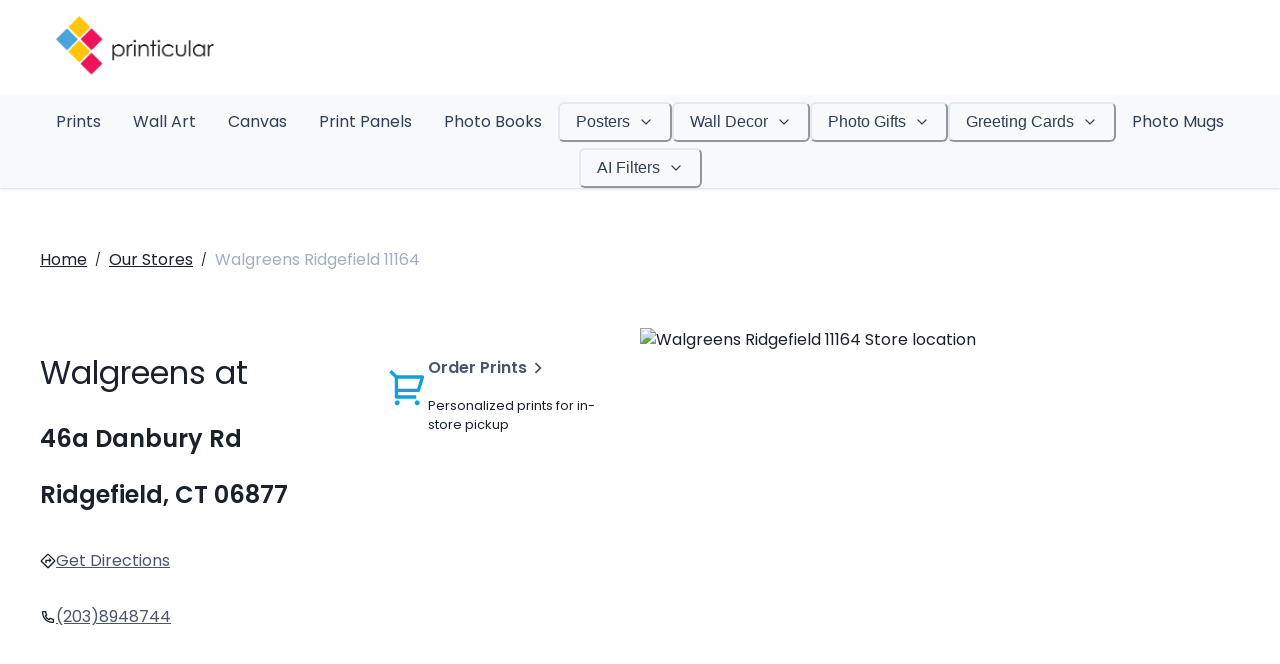

--- FILE ---
content_type: text/html
request_url: https://www.printicular.com/us/stores/walgreens-ridgefield-11164-5791/
body_size: 72448
content:
<!DOCTYPE html><html lang="en-US" translate="no"><head><meta charSet="utf-8"/><meta http-equiv="x-ua-compatible" content="ie=edge"/><meta name="viewport" content="width=device-width, initial-scale=1, shrink-to-fit=no"/><meta name="generator" content="Gatsby 5.13.3"/><meta data-react-helmet="true" name="apple-mobile-web-app-title" content="Printicular 1hr Photos | Walgreens 46a Danbury Rd"/><meta data-react-helmet="true" name="viewport" content="width=device-width,user-scalable=no"/><meta data-react-helmet="true" name="name" content="Printicular 1hr Photos | Walgreens 46a Danbury Rd"/><meta data-react-helmet="true" name="description" content="Same Day Photos | Printicular at Walgreens | Canvas, Photo Book, Poster in 1 hour at 46a Danbury Rd , Ridgefield, CT 06877"/><meta name="theme-color" content="#2AAAE1"/><style data-href="/us/styles.734532cbe376f7184626.css" data-identity="gatsby-global-css">@font-face{font-display:swap;font-family:Poppins;font-style:normal;font-weight:400;src:url(/us/static/poppins-devanagari-400-normal-64d5f06ee726edd58ca33456c8ead0cb.woff2) format("woff2"),url(/us/static/poppins-devanagari-400-normal-0e11b62db931f85340d4f7c0a791a2d4.woff) format("woff");unicode-range:u+0900-097f,u+1cd0-1cf9,u+200c-200d,u+20a8,u+20b9,u+20f0,u+25cc,u+a830-a839,u+a8e0-a8ff,u+11b00-11b09}@font-face{font-display:swap;font-family:Poppins;font-style:normal;font-weight:400;src:url([data-uri]) format("woff2"),url([data-uri]) format("woff");unicode-range:u+0100-02af,u+0304,u+0308,u+0329,u+1e00-1e9f,u+1ef2-1eff,u+2020,u+20a0-20ab,u+20ad-20c0,u+2113,u+2c60-2c7f,u+a720-a7ff}@font-face{font-display:swap;font-family:Poppins;font-style:normal;font-weight:400;src:url([data-uri]) format("woff2"),url(/us/static/poppins-latin-400-normal-cda9c93f49237f11c766e920dd838e8a.woff) format("woff");unicode-range:u+00??,u+0131,u+0152-0153,u+02bb-02bc,u+02c6,u+02da,u+02dc,u+0304,u+0308,u+0329,u+2000-206f,u+2074,u+20ac,u+2122,u+2191,u+2193,u+2212,u+2215,u+feff,u+fffd}@font-face{font-display:swap;font-family:Poppins;font-style:normal;font-weight:600;src:url(/us/static/poppins-devanagari-600-normal-3343afa6b8c01e48a23b077fb3a4aea8.woff2) format("woff2"),url(/us/static/poppins-devanagari-600-normal-ae9c1f88ace17d23e8e62d560c54b585.woff) format("woff");unicode-range:u+0900-097f,u+1cd0-1cf9,u+200c-200d,u+20a8,u+20b9,u+20f0,u+25cc,u+a830-a839,u+a8e0-a8ff,u+11b00-11b09}@font-face{font-display:swap;font-family:Poppins;font-style:normal;font-weight:600;src:url([data-uri]) format("woff2"),url([data-uri]) format("woff");unicode-range:u+0100-02af,u+0304,u+0308,u+0329,u+1e00-1e9f,u+1ef2-1eff,u+2020,u+20a0-20ab,u+20ad-20c0,u+2113,u+2c60-2c7f,u+a720-a7ff}@font-face{font-display:swap;font-family:Poppins;font-style:normal;font-weight:600;src:url([data-uri]) format("woff2"),url(/us/static/poppins-latin-600-normal-70e04c856f46aa529052af34dee40def.woff) format("woff");unicode-range:u+00??,u+0131,u+0152-0153,u+02bb-02bc,u+02c6,u+02da,u+02dc,u+0304,u+0308,u+0329,u+2000-206f,u+2074,u+20ac,u+2122,u+2191,u+2193,u+2212,u+2215,u+feff,u+fffd}@font-face{font-family:FontFallback;letter-spacing:-.05px;src:local("Verdana");word-spacing:-1.1px}body{touch-action:pan-y}.default-link{position:relative}.default-link:after{background:#1a202c;bottom:0;content:"";display:block;height:1px;left:0;position:absolute;transition:all .3s ease-out;width:100%}.default-link:hover:after{width:0}.navigation-sitemap a{color:var(--chakra-colors-blue-500)}.navigation-sitemap a:hover{text-decoration:underline}.navigation-sitemap>ul:first-child{padding-left:0}.navigation-sitemap li{margin-bottom:var(--chakra-space-2);margin-top:var(--chakra-space-2)}.navigation-sitemap ol,.navigation-sitemap ul{padding-left:2rem}.banner-call-to-action-button,.header-call-to-action-button{align-items:center;background:var(--chakra-colors-primary-500);color:var(--chakra-colors-primary-text);display:inline-flex;font-weight:var(--chakra-fontWeights-semibold);outline:2px solid transparent;outline-offset:2px;position:relative;-webkit-user-select:none;user-select:none;vertical-align:middle;white-space:nowrap;width:auto}.banner-call-to-action-button:hover,.header-call-to-action-button:hover{background:var(--chakra-colors-primary-600)}.header-call-to-action-button{border-radius:var(--chakra-radii-md);font-size:var(--chakra-fontSizes-md);height:var(--chakra-sizes-10);line-height:1.2;min-width:var(--chakra-sizes-10);padding-inline-end:var(--chakra-space-4);padding-inline-start:var(--chakra-space-4);transition-duration:var(--chakra-transition-duration-normal);transition-property:var(--chakra-transition-property-common)}.banner-call-to-action-button{border:1px solid transparent;border-radius:.25em;font-size:1.2rem;padding:.5em 1em}.banner-call-to-action-button:hover{background:#1c95c9}.s__carousel .s__carousel-container{z-index:1}.s__carousel .indicator-wrapper{justify-content:center}.s__carousel .s_arrow-navigation{display:none}@media(min-width:48rem){.s__carousel .indicator-wrapper{justify-content:flex-start}.s__carousel .s_arrow-navigation{display:block}}@media(max-width:48em){#banner .s__indicator-image,#banner .s__indicator-image img{max-height:55px;width:auto}}@keyframes fade{0%{opacity:0}to{opacity:1}}.s__carousel .fade-animation{animation-duration:1.5s;animation-fill-mode:both;animation-name:fade}.block-footer h4{color:var(--chakra-colors-gray-700);font-weight:600;margin-bottom:.5rem}.block-footer .navigation,.block-footer .navigation li{font-size:1rem}.block-footer .navigation{margin-bottom:2rem}.block-footer .navigation li{margin-bottom:.5rem}.block-footer .navigation li ul{margin-left:1.2rem;margin-top:.5rem}.block-footer .navigation a:focus,.block-footer .navigation a:hover{cursor:pointer;text-decoration:underline}.block-footer .navigation .text{margin-bottom:0}.block-footer .navigation .badge,.block-footer .navigation .chakra-badge{margin:0 .2rem}.ImageUpload_svg{cursor:pointer}.ImageUpload_svg .ImageUpload_svg__image-upload-arrow,.ImageUpload_svg .ImageUpload_svg__image-upload-circle,.ImageUpload_svg .ImageUpload_svg__image-upload-shadow{transform:scale(1) translateY(0);transform-origin:center;transition:transform .2s ease}.ImageUpload_svg:hover .ImageUpload_svg__image-upload-arrow,.ImageUpload_svg:hover .ImageUpload_svg__image-upload-circle{transform:scale(1) translateY(-12px)}.ImageUpload_svg:hover .ImageUpload_svg__image-upload-shadow{transform:scaleX(.7) translateY(0)}.template-grid{display:flex;justify-content:center;width:100%}.template-grid_column{background-clip:padding-box;padding-left:10px;padding-right:10px}.template-grid_column>div{margin:0 auto 20px}.template-grid-b{display:flex;justify-content:center;width:100%}.template-grid_column-b{background-clip:padding-box;flex-grow:1;padding-left:10px;padding-right:10px}.template-grid_column-b>div{margin:0 auto 20px}@keyframes animation{0%{transform:scale(0)}50%{transform:scale(1)}to{transform:scale(0)}}.css-loader .item{border-radius:50%;height:30px;width:30px}.item{animation:animation 1.6s cubic-bezier(.3,0,.7,1) infinite}.css-loader>div:nth-of-type(4n)>div{background:#00aede}.css-loader>div:nth-of-type(4n+1)>div{animation-delay:-1.28s;background:#f5542e}.css-loader>div:nth-of-type(4n+2)>div{animation-delay:-.96s;background:#f2c327}.css-loader>div:nth-of-type(4n+3)>div{animation-delay:-.64s;background:#008b6e}.css-loader>div:nth-of-type(4n+4)>div{animation-delay:-.32s;background:#00aede}.css-loader>div:nth-of-type(4n+5)>div{animation-delay:0s;background:#f5542e}.rich-text-content{font-size:1rem;line-height:1.75;margin:0 auto;max-width:var(--chakra-sizes-2xl);padding:var(--chakra-space-16) var(--chakra-space-4)}.rich-text-content *,.rich-text-content :after,.rich-text-content :before{box-sizing:border-box}.rich-text-content a,.rich-text-content blockquote,.rich-text-content figcaption,.rich-text-content figure,.rich-text-content h1,.rich-text-content h2,.rich-text-content h3,.rich-text-content h4,.rich-text-content li,.rich-text-content ol[class],.rich-text-content p,.rich-text-content ul[class]{margin:0}.rich-text-content ol[class],.rich-text-content ul[class]{margin-bottom:var(--chakra-space-4);margin-left:var(--chakra-space-8);padding:0}.rich-text-content a:not([class]){-webkit-text-decoration-skip:ink;text-decoration-skip-ink:auto}.rich-text-content a{color:var(--chakra-colors-blue-500);text-decoration:none}.rich-text-content a:focus,.rich-text-content a:hover{color:var(--chakra-colors-blue-500);text-decoration:underline}.rich-text-content img{display:block;max-width:100%}@media(prefers-reduced-motion:reduce){.rich-text-content *{animation-duration:.01ms!important;animation-iteration-count:1!important;scroll-behavior:auto!important;transition-duration:.01ms!important}}.rich-text-content h1,.rich-text-content h2,.rich-text-content h3,.rich-text-content h4,.rich-text-content h5{font-weight:600;line-height:1.3;margin:2.73em 0 1.38rem;text-decoration:none}.rich-text-content h1{font-size:1.802rem;margin-top:0}.rich-text-content h2{font-size:1.602rem}.rich-text-content h3{font-size:1.424rem}.rich-text-content h4{font-size:1.266rem}.rich-text-content h5{font-size:1.125rem}.rich-text-content ol,.rich-text-content p,.rich-text-content ul{margin-bottom:1rem}.rich-text-content ol,.rich-text-content ul{padding-left:2rem}.rich-text-content small{font-size:.833rem}.rich-text-content :first-child{margin-top:0}.rich-text-content :last-child{margin-bottom:0}.rich-text-content table.table-bordered td,.rich-text-content table.table-bordered th{border:1px solid var(--chakra-colors-gray-200)}.rich-text-content table{border-collapse:collapse;border-color:var(--chakra-colors-gray-200);border-spacing:2px;box-sizing:border-box;color:var(--chakra-colors-gray-700);display:table;margin-bottom:1rem;text-indent:0;width:100%}.rich-text-content table thead th{border-bottom:2px solid var(--chakra-colors-gray-200);vertical-align:bottom}.rich-text-content table td,.rich-text-content table th{border-top:1px solid var(--chakra-colors-gray-200);padding:.75rem;vertical-align:top}.rich-text-content table td{display:table-cell}.rich-text-content table thead{background:var(--chakra-colors-gray-200);text-align:left}.rich-text-content table tr:nth-child(2n){background:var(--chakra-colors-gray-100)}.subpage-grid{display:flex;justify-content:center;width:100%}.subpage-grid_column{background-clip:padding-box;padding-left:25px;padding-right:25px}.subpage-grid_column>div{margin:0 auto 50px}.mapboxgl-map,.maplibregl-map{-webkit-tap-highlight-color:rgba(0,0,0,0);font:12px/20px Helvetica Neue,Arial,Helvetica,sans-serif;overflow:hidden;position:relative}.mapboxgl-canvas,.maplibregl-canvas{left:0;position:absolute;top:0}.mapboxgl-map:-webkit-full-screen,.maplibregl-map:-webkit-full-screen{height:100%;width:100%}.mapboxgl-canvas-container.mapboxgl-interactive,.mapboxgl-ctrl-group button.mapboxgl-ctrl-compass,.maplibregl-canvas-container.maplibregl-interactive,.maplibregl-ctrl-group button.maplibregl-ctrl-compass{cursor:grab;-webkit-user-select:none;user-select:none}.mapboxgl-canvas-container.mapboxgl-interactive.mapboxgl-track-pointer,.maplibregl-canvas-container.maplibregl-interactive.maplibregl-track-pointer{cursor:pointer}.mapboxgl-canvas-container.mapboxgl-interactive:active,.mapboxgl-ctrl-group button.mapboxgl-ctrl-compass:active,.maplibregl-canvas-container.maplibregl-interactive:active,.maplibregl-ctrl-group button.maplibregl-ctrl-compass:active{cursor:grabbing}.mapboxgl-canvas-container.mapboxgl-touch-zoom-rotate,.mapboxgl-canvas-container.mapboxgl-touch-zoom-rotate .mapboxgl-canvas,.maplibregl-canvas-container.maplibregl-touch-zoom-rotate,.maplibregl-canvas-container.maplibregl-touch-zoom-rotate .maplibregl-canvas{touch-action:pan-x pan-y}.mapboxgl-canvas-container.mapboxgl-touch-drag-pan,.mapboxgl-canvas-container.mapboxgl-touch-drag-pan .mapboxgl-canvas,.maplibregl-canvas-container.maplibregl-touch-drag-pan,.maplibregl-canvas-container.maplibregl-touch-drag-pan .maplibregl-canvas{touch-action:pinch-zoom}.mapboxgl-canvas-container.mapboxgl-touch-zoom-rotate.mapboxgl-touch-drag-pan,.mapboxgl-canvas-container.mapboxgl-touch-zoom-rotate.mapboxgl-touch-drag-pan .mapboxgl-canvas,.maplibregl-canvas-container.maplibregl-touch-zoom-rotate.maplibregl-touch-drag-pan,.maplibregl-canvas-container.maplibregl-touch-zoom-rotate.maplibregl-touch-drag-pan .maplibregl-canvas{touch-action:none}.mapboxgl-ctrl-bottom-left,.mapboxgl-ctrl-bottom-right,.mapboxgl-ctrl-top-left,.mapboxgl-ctrl-top-right,.maplibregl-ctrl-bottom-left,.maplibregl-ctrl-bottom-right,.maplibregl-ctrl-top-left,.maplibregl-ctrl-top-right{pointer-events:none;position:absolute;z-index:2}.mapboxgl-ctrl-top-left,.maplibregl-ctrl-top-left{left:0;top:0}.mapboxgl-ctrl-top-right,.maplibregl-ctrl-top-right{right:0;top:0}.mapboxgl-ctrl-bottom-left,.maplibregl-ctrl-bottom-left{bottom:0;left:0}.mapboxgl-ctrl-bottom-right,.maplibregl-ctrl-bottom-right{bottom:0;right:0}.mapboxgl-ctrl,.maplibregl-ctrl{clear:both;pointer-events:auto;transform:translate(0)}.mapboxgl-ctrl-top-left .mapboxgl-ctrl,.maplibregl-ctrl-top-left .maplibregl-ctrl{float:left;margin:10px 0 0 10px}.mapboxgl-ctrl-top-right .mapboxgl-ctrl,.maplibregl-ctrl-top-right .maplibregl-ctrl{float:right;margin:10px 10px 0 0}.mapboxgl-ctrl-bottom-left .mapboxgl-ctrl,.maplibregl-ctrl-bottom-left .maplibregl-ctrl{float:left;margin:0 0 10px 10px}.mapboxgl-ctrl-bottom-right .mapboxgl-ctrl,.maplibregl-ctrl-bottom-right .maplibregl-ctrl{float:right;margin:0 10px 10px 0}.mapboxgl-ctrl-group,.maplibregl-ctrl-group{background:#fff;border-radius:4px}.mapboxgl-ctrl-group:not(:empty),.maplibregl-ctrl-group:not(:empty){box-shadow:0 0 0 2px rgba(0,0,0,.1)}@media (-ms-high-contrast:active){.mapboxgl-ctrl-group:not(:empty),.maplibregl-ctrl-group:not(:empty){box-shadow:0 0 0 2px ButtonText}}.mapboxgl-ctrl-group button,.maplibregl-ctrl-group button{background-color:transparent;border:0;box-sizing:border-box;cursor:pointer;display:block;height:29px;outline:none;padding:0;width:29px}.mapboxgl-ctrl-group button+button,.maplibregl-ctrl-group button+button{border-top:1px solid #ddd}.mapboxgl-ctrl button .mapboxgl-ctrl-icon,.maplibregl-ctrl button .maplibregl-ctrl-icon{background-position:50%;background-repeat:no-repeat;display:block;height:100%;width:100%}@media (-ms-high-contrast:active){.mapboxgl-ctrl-icon,.maplibregl-ctrl-icon{background-color:transparent}.mapboxgl-ctrl-group button+button,.maplibregl-ctrl-group button+button{border-top:1px solid ButtonText}}.mapboxgl-ctrl button::-moz-focus-inner,.maplibregl-ctrl button::-moz-focus-inner{border:0;padding:0}.mapboxgl-ctrl-attrib-button:focus,.mapboxgl-ctrl-group button:focus,.maplibregl-ctrl-attrib-button:focus,.maplibregl-ctrl-group button:focus{box-shadow:0 0 2px 2px #0096ff}.mapboxgl-ctrl button:disabled,.maplibregl-ctrl button:disabled{cursor:not-allowed}.mapboxgl-ctrl button:disabled .mapboxgl-ctrl-icon,.maplibregl-ctrl button:disabled .maplibregl-ctrl-icon{opacity:.25}.mapboxgl-ctrl button:not(:disabled):hover,.maplibregl-ctrl button:not(:disabled):hover{background-color:rgba(0,0,0,.05)}.mapboxgl-ctrl-group button:focus:focus-visible,.maplibregl-ctrl-group button:focus:focus-visible{box-shadow:0 0 2px 2px #0096ff}.mapboxgl-ctrl-group button:focus:not(:focus-visible),.maplibregl-ctrl-group button:focus:not(:focus-visible){box-shadow:none}.mapboxgl-ctrl-group button:focus:first-child,.maplibregl-ctrl-group button:focus:first-child{border-radius:4px 4px 0 0}.mapboxgl-ctrl-group button:focus:last-child,.maplibregl-ctrl-group button:focus:last-child{border-radius:0 0 4px 4px}.mapboxgl-ctrl-group button:focus:only-child,.maplibregl-ctrl-group button:focus:only-child{border-radius:inherit}.mapboxgl-ctrl button.mapboxgl-ctrl-zoom-out .mapboxgl-ctrl-icon,.maplibregl-ctrl button.maplibregl-ctrl-zoom-out .maplibregl-ctrl-icon{background-image:url("data:image/svg+xml;charset=utf-8,%3Csvg xmlns='http://www.w3.org/2000/svg' width='29' height='29' fill='%23333' viewBox='0 0 29 29'%3E%3Cpath d='M10 13c-.75 0-1.5.75-1.5 1.5S9.25 16 10 16h9c.75 0 1.5-.75 1.5-1.5S19.75 13 19 13h-9z'/%3E%3C/svg%3E")}.mapboxgl-ctrl button.mapboxgl-ctrl-zoom-in .mapboxgl-ctrl-icon,.maplibregl-ctrl button.maplibregl-ctrl-zoom-in .maplibregl-ctrl-icon{background-image:url("data:image/svg+xml;charset=utf-8,%3Csvg xmlns='http://www.w3.org/2000/svg' width='29' height='29' fill='%23333' viewBox='0 0 29 29'%3E%3Cpath d='M14.5 8.5c-.75 0-1.5.75-1.5 1.5v3h-3c-.75 0-1.5.75-1.5 1.5S9.25 16 10 16h3v3c0 .75.75 1.5 1.5 1.5S16 19.75 16 19v-3h3c.75 0 1.5-.75 1.5-1.5S19.75 13 19 13h-3v-3c0-.75-.75-1.5-1.5-1.5z'/%3E%3C/svg%3E")}@media (-ms-high-contrast:active){.mapboxgl-ctrl button.mapboxgl-ctrl-zoom-out .mapboxgl-ctrl-icon,.maplibregl-ctrl button.maplibregl-ctrl-zoom-out .maplibregl-ctrl-icon{background-image:url("data:image/svg+xml;charset=utf-8,%3Csvg xmlns='http://www.w3.org/2000/svg' width='29' height='29' fill='%23fff' viewBox='0 0 29 29'%3E%3Cpath d='M10 13c-.75 0-1.5.75-1.5 1.5S9.25 16 10 16h9c.75 0 1.5-.75 1.5-1.5S19.75 13 19 13h-9z'/%3E%3C/svg%3E")}.mapboxgl-ctrl button.mapboxgl-ctrl-zoom-in .mapboxgl-ctrl-icon,.maplibregl-ctrl button.maplibregl-ctrl-zoom-in .maplibregl-ctrl-icon{background-image:url("data:image/svg+xml;charset=utf-8,%3Csvg xmlns='http://www.w3.org/2000/svg' width='29' height='29' fill='%23fff' viewBox='0 0 29 29'%3E%3Cpath d='M14.5 8.5c-.75 0-1.5.75-1.5 1.5v3h-3c-.75 0-1.5.75-1.5 1.5S9.25 16 10 16h3v3c0 .75.75 1.5 1.5 1.5S16 19.75 16 19v-3h3c.75 0 1.5-.75 1.5-1.5S19.75 13 19 13h-3v-3c0-.75-.75-1.5-1.5-1.5z'/%3E%3C/svg%3E")}}@media (-ms-high-contrast:black-on-white){.mapboxgl-ctrl button.mapboxgl-ctrl-zoom-out .mapboxgl-ctrl-icon,.maplibregl-ctrl button.maplibregl-ctrl-zoom-out .maplibregl-ctrl-icon{background-image:url("data:image/svg+xml;charset=utf-8,%3Csvg xmlns='http://www.w3.org/2000/svg' width='29' height='29' viewBox='0 0 29 29'%3E%3Cpath d='M10 13c-.75 0-1.5.75-1.5 1.5S9.25 16 10 16h9c.75 0 1.5-.75 1.5-1.5S19.75 13 19 13h-9z'/%3E%3C/svg%3E")}.mapboxgl-ctrl button.mapboxgl-ctrl-zoom-in .mapboxgl-ctrl-icon,.maplibregl-ctrl button.maplibregl-ctrl-zoom-in .maplibregl-ctrl-icon{background-image:url("data:image/svg+xml;charset=utf-8,%3Csvg xmlns='http://www.w3.org/2000/svg' width='29' height='29' viewBox='0 0 29 29'%3E%3Cpath d='M14.5 8.5c-.75 0-1.5.75-1.5 1.5v3h-3c-.75 0-1.5.75-1.5 1.5S9.25 16 10 16h3v3c0 .75.75 1.5 1.5 1.5S16 19.75 16 19v-3h3c.75 0 1.5-.75 1.5-1.5S19.75 13 19 13h-3v-3c0-.75-.75-1.5-1.5-1.5z'/%3E%3C/svg%3E")}}.mapboxgl-ctrl button.mapboxgl-ctrl-fullscreen .mapboxgl-ctrl-icon,.maplibregl-ctrl button.maplibregl-ctrl-fullscreen .maplibregl-ctrl-icon{background-image:url("data:image/svg+xml;charset=utf-8,%3Csvg xmlns='http://www.w3.org/2000/svg' width='29' height='29' fill='%23333' viewBox='0 0 29 29'%3E%3Cpath d='M24 16v5.5c0 1.75-.75 2.5-2.5 2.5H16v-1l3-1.5-4-5.5 1-1 5.5 4 1.5-3h1zM6 16l1.5 3 5.5-4 1 1-4 5.5 3 1.5v1H7.5C5.75 24 5 23.25 5 21.5V16h1zm7-11v1l-3 1.5 4 5.5-1 1-5.5-4L6 13H5V7.5C5 5.75 5.75 5 7.5 5H13zm11 2.5c0-1.75-.75-2.5-2.5-2.5H16v1l3 1.5-4 5.5 1 1 5.5-4 1.5 3h1V7.5z'/%3E%3C/svg%3E")}.mapboxgl-ctrl button.mapboxgl-ctrl-shrink .mapboxgl-ctrl-icon,.maplibregl-ctrl button.maplibregl-ctrl-shrink .maplibregl-ctrl-icon{background-image:url("data:image/svg+xml;charset=utf-8,%3Csvg xmlns='http://www.w3.org/2000/svg' width='29' height='29' viewBox='0 0 29 29'%3E%3Cpath d='M18.5 16c-1.75 0-2.5.75-2.5 2.5V24h1l1.5-3 5.5 4 1-1-4-5.5 3-1.5v-1h-5.5zM13 18.5c0-1.75-.75-2.5-2.5-2.5H5v1l3 1.5L4 24l1 1 5.5-4 1.5 3h1v-5.5zm3-8c0 1.75.75 2.5 2.5 2.5H24v-1l-3-1.5L25 5l-1-1-5.5 4L17 5h-1v5.5zM10.5 13c1.75 0 2.5-.75 2.5-2.5V5h-1l-1.5 3L5 4 4 5l4 5.5L5 12v1h5.5z'/%3E%3C/svg%3E")}@media (-ms-high-contrast:active){.mapboxgl-ctrl button.mapboxgl-ctrl-fullscreen .mapboxgl-ctrl-icon,.maplibregl-ctrl button.maplibregl-ctrl-fullscreen .maplibregl-ctrl-icon{background-image:url("data:image/svg+xml;charset=utf-8,%3Csvg xmlns='http://www.w3.org/2000/svg' width='29' height='29' fill='%23fff' viewBox='0 0 29 29'%3E%3Cpath d='M24 16v5.5c0 1.75-.75 2.5-2.5 2.5H16v-1l3-1.5-4-5.5 1-1 5.5 4 1.5-3h1zM6 16l1.5 3 5.5-4 1 1-4 5.5 3 1.5v1H7.5C5.75 24 5 23.25 5 21.5V16h1zm7-11v1l-3 1.5 4 5.5-1 1-5.5-4L6 13H5V7.5C5 5.75 5.75 5 7.5 5H13zm11 2.5c0-1.75-.75-2.5-2.5-2.5H16v1l3 1.5-4 5.5 1 1 5.5-4 1.5 3h1V7.5z'/%3E%3C/svg%3E")}.mapboxgl-ctrl button.mapboxgl-ctrl-shrink .mapboxgl-ctrl-icon,.maplibregl-ctrl button.maplibregl-ctrl-shrink .maplibregl-ctrl-icon{background-image:url("data:image/svg+xml;charset=utf-8,%3Csvg xmlns='http://www.w3.org/2000/svg' width='29' height='29' fill='%23fff' viewBox='0 0 29 29'%3E%3Cpath d='M18.5 16c-1.75 0-2.5.75-2.5 2.5V24h1l1.5-3 5.5 4 1-1-4-5.5 3-1.5v-1h-5.5zM13 18.5c0-1.75-.75-2.5-2.5-2.5H5v1l3 1.5L4 24l1 1 5.5-4 1.5 3h1v-5.5zm3-8c0 1.75.75 2.5 2.5 2.5H24v-1l-3-1.5L25 5l-1-1-5.5 4L17 5h-1v5.5zM10.5 13c1.75 0 2.5-.75 2.5-2.5V5h-1l-1.5 3L5 4 4 5l4 5.5L5 12v1h5.5z'/%3E%3C/svg%3E")}}@media (-ms-high-contrast:black-on-white){.mapboxgl-ctrl button.mapboxgl-ctrl-fullscreen .mapboxgl-ctrl-icon,.maplibregl-ctrl button.maplibregl-ctrl-fullscreen .maplibregl-ctrl-icon{background-image:url("data:image/svg+xml;charset=utf-8,%3Csvg xmlns='http://www.w3.org/2000/svg' width='29' height='29' viewBox='0 0 29 29'%3E%3Cpath d='M24 16v5.5c0 1.75-.75 2.5-2.5 2.5H16v-1l3-1.5-4-5.5 1-1 5.5 4 1.5-3h1zM6 16l1.5 3 5.5-4 1 1-4 5.5 3 1.5v1H7.5C5.75 24 5 23.25 5 21.5V16h1zm7-11v1l-3 1.5 4 5.5-1 1-5.5-4L6 13H5V7.5C5 5.75 5.75 5 7.5 5H13zm11 2.5c0-1.75-.75-2.5-2.5-2.5H16v1l3 1.5-4 5.5 1 1 5.5-4 1.5 3h1V7.5z'/%3E%3C/svg%3E")}.mapboxgl-ctrl button.mapboxgl-ctrl-shrink .mapboxgl-ctrl-icon,.maplibregl-ctrl button.maplibregl-ctrl-shrink .maplibregl-ctrl-icon{background-image:url("data:image/svg+xml;charset=utf-8,%3Csvg xmlns='http://www.w3.org/2000/svg' width='29' height='29' viewBox='0 0 29 29'%3E%3Cpath d='M18.5 16c-1.75 0-2.5.75-2.5 2.5V24h1l1.5-3 5.5 4 1-1-4-5.5 3-1.5v-1h-5.5zM13 18.5c0-1.75-.75-2.5-2.5-2.5H5v1l3 1.5L4 24l1 1 5.5-4 1.5 3h1v-5.5zm3-8c0 1.75.75 2.5 2.5 2.5H24v-1l-3-1.5L25 5l-1-1-5.5 4L17 5h-1v5.5zM10.5 13c1.75 0 2.5-.75 2.5-2.5V5h-1l-1.5 3L5 4 4 5l4 5.5L5 12v1h5.5z'/%3E%3C/svg%3E")}}.mapboxgl-ctrl button.mapboxgl-ctrl-compass .mapboxgl-ctrl-icon,.maplibregl-ctrl button.maplibregl-ctrl-compass .maplibregl-ctrl-icon{background-image:url("data:image/svg+xml;charset=utf-8,%3Csvg xmlns='http://www.w3.org/2000/svg' width='29' height='29' fill='%23333' viewBox='0 0 29 29'%3E%3Cpath d='m10.5 14 4-8 4 8h-8z'/%3E%3Cpath fill='%23ccc' d='m10.5 16 4 8 4-8h-8z'/%3E%3C/svg%3E")}@media (-ms-high-contrast:active){.mapboxgl-ctrl button.mapboxgl-ctrl-compass .mapboxgl-ctrl-icon,.maplibregl-ctrl button.maplibregl-ctrl-compass .maplibregl-ctrl-icon{background-image:url("data:image/svg+xml;charset=utf-8,%3Csvg xmlns='http://www.w3.org/2000/svg' width='29' height='29' fill='%23fff' viewBox='0 0 29 29'%3E%3Cpath d='m10.5 14 4-8 4 8h-8z'/%3E%3Cpath fill='%23999' d='m10.5 16 4 8 4-8h-8z'/%3E%3C/svg%3E")}}@media (-ms-high-contrast:black-on-white){.mapboxgl-ctrl button.mapboxgl-ctrl-compass .mapboxgl-ctrl-icon,.maplibregl-ctrl button.maplibregl-ctrl-compass .maplibregl-ctrl-icon{background-image:url("data:image/svg+xml;charset=utf-8,%3Csvg xmlns='http://www.w3.org/2000/svg' width='29' height='29' viewBox='0 0 29 29'%3E%3Cpath d='m10.5 14 4-8 4 8h-8z'/%3E%3Cpath fill='%23ccc' d='m10.5 16 4 8 4-8h-8z'/%3E%3C/svg%3E")}}.mapboxgl-ctrl button.mapboxgl-ctrl-geolocate .mapboxgl-ctrl-icon,.maplibregl-ctrl button.maplibregl-ctrl-geolocate .maplibregl-ctrl-icon{background-image:url("data:image/svg+xml;charset=utf-8,%3Csvg xmlns='http://www.w3.org/2000/svg' width='29' height='29' fill='%23333' viewBox='0 0 20 20'%3E%3Cpath d='M10 4C9 4 9 5 9 5v.1A5 5 0 0 0 5.1 9H5s-1 0-1 1 1 1 1 1h.1A5 5 0 0 0 9 14.9v.1s0 1 1 1 1-1 1-1v-.1a5 5 0 0 0 3.9-3.9h.1s1 0 1-1-1-1-1-1h-.1A5 5 0 0 0 11 5.1V5s0-1-1-1zm0 2.5a3.5 3.5 0 1 1 0 7 3.5 3.5 0 1 1 0-7z'/%3E%3Ccircle cx='10' cy='10' r='2'/%3E%3C/svg%3E")}.mapboxgl-ctrl button.mapboxgl-ctrl-geolocate:disabled .mapboxgl-ctrl-icon,.maplibregl-ctrl button.maplibregl-ctrl-geolocate:disabled .maplibregl-ctrl-icon{background-image:url("data:image/svg+xml;charset=utf-8,%3Csvg xmlns='http://www.w3.org/2000/svg' width='29' height='29' fill='%23aaa' viewBox='0 0 20 20'%3E%3Cpath d='M10 4C9 4 9 5 9 5v.1A5 5 0 0 0 5.1 9H5s-1 0-1 1 1 1 1 1h.1A5 5 0 0 0 9 14.9v.1s0 1 1 1 1-1 1-1v-.1a5 5 0 0 0 3.9-3.9h.1s1 0 1-1-1-1-1-1h-.1A5 5 0 0 0 11 5.1V5s0-1-1-1zm0 2.5a3.5 3.5 0 1 1 0 7 3.5 3.5 0 1 1 0-7z'/%3E%3Ccircle cx='10' cy='10' r='2'/%3E%3Cpath fill='red' d='m14 5 1 1-9 9-1-1 9-9z'/%3E%3C/svg%3E")}.mapboxgl-ctrl button.mapboxgl-ctrl-geolocate.mapboxgl-ctrl-geolocate-active .mapboxgl-ctrl-icon,.maplibregl-ctrl button.maplibregl-ctrl-geolocate.maplibregl-ctrl-geolocate-active .maplibregl-ctrl-icon{background-image:url("data:image/svg+xml;charset=utf-8,%3Csvg xmlns='http://www.w3.org/2000/svg' width='29' height='29' fill='%2333b5e5' viewBox='0 0 20 20'%3E%3Cpath d='M10 4C9 4 9 5 9 5v.1A5 5 0 0 0 5.1 9H5s-1 0-1 1 1 1 1 1h.1A5 5 0 0 0 9 14.9v.1s0 1 1 1 1-1 1-1v-.1a5 5 0 0 0 3.9-3.9h.1s1 0 1-1-1-1-1-1h-.1A5 5 0 0 0 11 5.1V5s0-1-1-1zm0 2.5a3.5 3.5 0 1 1 0 7 3.5 3.5 0 1 1 0-7z'/%3E%3Ccircle cx='10' cy='10' r='2'/%3E%3C/svg%3E")}.mapboxgl-ctrl button.mapboxgl-ctrl-geolocate.mapboxgl-ctrl-geolocate-active-error .mapboxgl-ctrl-icon,.maplibregl-ctrl button.maplibregl-ctrl-geolocate.maplibregl-ctrl-geolocate-active-error .maplibregl-ctrl-icon{background-image:url("data:image/svg+xml;charset=utf-8,%3Csvg xmlns='http://www.w3.org/2000/svg' width='29' height='29' fill='%23e58978' viewBox='0 0 20 20'%3E%3Cpath d='M10 4C9 4 9 5 9 5v.1A5 5 0 0 0 5.1 9H5s-1 0-1 1 1 1 1 1h.1A5 5 0 0 0 9 14.9v.1s0 1 1 1 1-1 1-1v-.1a5 5 0 0 0 3.9-3.9h.1s1 0 1-1-1-1-1-1h-.1A5 5 0 0 0 11 5.1V5s0-1-1-1zm0 2.5a3.5 3.5 0 1 1 0 7 3.5 3.5 0 1 1 0-7z'/%3E%3Ccircle cx='10' cy='10' r='2'/%3E%3C/svg%3E")}.mapboxgl-ctrl button.mapboxgl-ctrl-geolocate.mapboxgl-ctrl-geolocate-background .mapboxgl-ctrl-icon,.maplibregl-ctrl button.maplibregl-ctrl-geolocate.maplibregl-ctrl-geolocate-background .maplibregl-ctrl-icon{background-image:url("data:image/svg+xml;charset=utf-8,%3Csvg xmlns='http://www.w3.org/2000/svg' width='29' height='29' fill='%2333b5e5' viewBox='0 0 20 20'%3E%3Cpath d='M10 4C9 4 9 5 9 5v.1A5 5 0 0 0 5.1 9H5s-1 0-1 1 1 1 1 1h.1A5 5 0 0 0 9 14.9v.1s0 1 1 1 1-1 1-1v-.1a5 5 0 0 0 3.9-3.9h.1s1 0 1-1-1-1-1-1h-.1A5 5 0 0 0 11 5.1V5s0-1-1-1zm0 2.5a3.5 3.5 0 1 1 0 7 3.5 3.5 0 1 1 0-7z'/%3E%3C/svg%3E")}.mapboxgl-ctrl button.mapboxgl-ctrl-geolocate.mapboxgl-ctrl-geolocate-background-error .mapboxgl-ctrl-icon,.maplibregl-ctrl button.maplibregl-ctrl-geolocate.maplibregl-ctrl-geolocate-background-error .maplibregl-ctrl-icon{background-image:url("data:image/svg+xml;charset=utf-8,%3Csvg xmlns='http://www.w3.org/2000/svg' width='29' height='29' fill='%23e54e33' viewBox='0 0 20 20'%3E%3Cpath d='M10 4C9 4 9 5 9 5v.1A5 5 0 0 0 5.1 9H5s-1 0-1 1 1 1 1 1h.1A5 5 0 0 0 9 14.9v.1s0 1 1 1 1-1 1-1v-.1a5 5 0 0 0 3.9-3.9h.1s1 0 1-1-1-1-1-1h-.1A5 5 0 0 0 11 5.1V5s0-1-1-1zm0 2.5a3.5 3.5 0 1 1 0 7 3.5 3.5 0 1 1 0-7z'/%3E%3C/svg%3E")}.mapboxgl-ctrl button.mapboxgl-ctrl-geolocate.mapboxgl-ctrl-geolocate-waiting .mapboxgl-ctrl-icon,.maplibregl-ctrl button.maplibregl-ctrl-geolocate.maplibregl-ctrl-geolocate-waiting .maplibregl-ctrl-icon{animation:maplibregl-spin 2s linear infinite}@media (-ms-high-contrast:active){.mapboxgl-ctrl button.mapboxgl-ctrl-geolocate .mapboxgl-ctrl-icon,.maplibregl-ctrl button.maplibregl-ctrl-geolocate .maplibregl-ctrl-icon{background-image:url("data:image/svg+xml;charset=utf-8,%3Csvg xmlns='http://www.w3.org/2000/svg' width='29' height='29' fill='%23fff' viewBox='0 0 20 20'%3E%3Cpath d='M10 4C9 4 9 5 9 5v.1A5 5 0 0 0 5.1 9H5s-1 0-1 1 1 1 1 1h.1A5 5 0 0 0 9 14.9v.1s0 1 1 1 1-1 1-1v-.1a5 5 0 0 0 3.9-3.9h.1s1 0 1-1-1-1-1-1h-.1A5 5 0 0 0 11 5.1V5s0-1-1-1zm0 2.5a3.5 3.5 0 1 1 0 7 3.5 3.5 0 1 1 0-7z'/%3E%3Ccircle cx='10' cy='10' r='2'/%3E%3C/svg%3E")}.mapboxgl-ctrl button.mapboxgl-ctrl-geolocate:disabled .mapboxgl-ctrl-icon,.maplibregl-ctrl button.maplibregl-ctrl-geolocate:disabled .maplibregl-ctrl-icon{background-image:url("data:image/svg+xml;charset=utf-8,%3Csvg xmlns='http://www.w3.org/2000/svg' width='29' height='29' fill='%23999' viewBox='0 0 20 20'%3E%3Cpath d='M10 4C9 4 9 5 9 5v.1A5 5 0 0 0 5.1 9H5s-1 0-1 1 1 1 1 1h.1A5 5 0 0 0 9 14.9v.1s0 1 1 1 1-1 1-1v-.1a5 5 0 0 0 3.9-3.9h.1s1 0 1-1-1-1-1-1h-.1A5 5 0 0 0 11 5.1V5s0-1-1-1zm0 2.5a3.5 3.5 0 1 1 0 7 3.5 3.5 0 1 1 0-7z'/%3E%3Ccircle cx='10' cy='10' r='2'/%3E%3Cpath fill='red' d='m14 5 1 1-9 9-1-1 9-9z'/%3E%3C/svg%3E")}.mapboxgl-ctrl button.mapboxgl-ctrl-geolocate.mapboxgl-ctrl-geolocate-active .mapboxgl-ctrl-icon,.maplibregl-ctrl button.maplibregl-ctrl-geolocate.maplibregl-ctrl-geolocate-active .maplibregl-ctrl-icon{background-image:url("data:image/svg+xml;charset=utf-8,%3Csvg xmlns='http://www.w3.org/2000/svg' width='29' height='29' fill='%2333b5e5' viewBox='0 0 20 20'%3E%3Cpath d='M10 4C9 4 9 5 9 5v.1A5 5 0 0 0 5.1 9H5s-1 0-1 1 1 1 1 1h.1A5 5 0 0 0 9 14.9v.1s0 1 1 1 1-1 1-1v-.1a5 5 0 0 0 3.9-3.9h.1s1 0 1-1-1-1-1-1h-.1A5 5 0 0 0 11 5.1V5s0-1-1-1zm0 2.5a3.5 3.5 0 1 1 0 7 3.5 3.5 0 1 1 0-7z'/%3E%3Ccircle cx='10' cy='10' r='2'/%3E%3C/svg%3E")}.mapboxgl-ctrl button.mapboxgl-ctrl-geolocate.mapboxgl-ctrl-geolocate-active-error .mapboxgl-ctrl-icon,.maplibregl-ctrl button.maplibregl-ctrl-geolocate.maplibregl-ctrl-geolocate-active-error .maplibregl-ctrl-icon{background-image:url("data:image/svg+xml;charset=utf-8,%3Csvg xmlns='http://www.w3.org/2000/svg' width='29' height='29' fill='%23e58978' viewBox='0 0 20 20'%3E%3Cpath d='M10 4C9 4 9 5 9 5v.1A5 5 0 0 0 5.1 9H5s-1 0-1 1 1 1 1 1h.1A5 5 0 0 0 9 14.9v.1s0 1 1 1 1-1 1-1v-.1a5 5 0 0 0 3.9-3.9h.1s1 0 1-1-1-1-1-1h-.1A5 5 0 0 0 11 5.1V5s0-1-1-1zm0 2.5a3.5 3.5 0 1 1 0 7 3.5 3.5 0 1 1 0-7z'/%3E%3Ccircle cx='10' cy='10' r='2'/%3E%3C/svg%3E")}.mapboxgl-ctrl button.mapboxgl-ctrl-geolocate.mapboxgl-ctrl-geolocate-background .mapboxgl-ctrl-icon,.maplibregl-ctrl button.maplibregl-ctrl-geolocate.maplibregl-ctrl-geolocate-background .maplibregl-ctrl-icon{background-image:url("data:image/svg+xml;charset=utf-8,%3Csvg xmlns='http://www.w3.org/2000/svg' width='29' height='29' fill='%2333b5e5' viewBox='0 0 20 20'%3E%3Cpath d='M10 4C9 4 9 5 9 5v.1A5 5 0 0 0 5.1 9H5s-1 0-1 1 1 1 1 1h.1A5 5 0 0 0 9 14.9v.1s0 1 1 1 1-1 1-1v-.1a5 5 0 0 0 3.9-3.9h.1s1 0 1-1-1-1-1-1h-.1A5 5 0 0 0 11 5.1V5s0-1-1-1zm0 2.5a3.5 3.5 0 1 1 0 7 3.5 3.5 0 1 1 0-7z'/%3E%3C/svg%3E")}.mapboxgl-ctrl button.mapboxgl-ctrl-geolocate.mapboxgl-ctrl-geolocate-background-error .mapboxgl-ctrl-icon,.maplibregl-ctrl button.maplibregl-ctrl-geolocate.maplibregl-ctrl-geolocate-background-error .maplibregl-ctrl-icon{background-image:url("data:image/svg+xml;charset=utf-8,%3Csvg xmlns='http://www.w3.org/2000/svg' width='29' height='29' fill='%23e54e33' viewBox='0 0 20 20'%3E%3Cpath d='M10 4C9 4 9 5 9 5v.1A5 5 0 0 0 5.1 9H5s-1 0-1 1 1 1 1 1h.1A5 5 0 0 0 9 14.9v.1s0 1 1 1 1-1 1-1v-.1a5 5 0 0 0 3.9-3.9h.1s1 0 1-1-1-1-1-1h-.1A5 5 0 0 0 11 5.1V5s0-1-1-1zm0 2.5a3.5 3.5 0 1 1 0 7 3.5 3.5 0 1 1 0-7z'/%3E%3C/svg%3E")}}@media (-ms-high-contrast:black-on-white){.mapboxgl-ctrl button.mapboxgl-ctrl-geolocate .mapboxgl-ctrl-icon,.maplibregl-ctrl button.maplibregl-ctrl-geolocate .maplibregl-ctrl-icon{background-image:url("data:image/svg+xml;charset=utf-8,%3Csvg xmlns='http://www.w3.org/2000/svg' width='29' height='29' viewBox='0 0 20 20'%3E%3Cpath d='M10 4C9 4 9 5 9 5v.1A5 5 0 0 0 5.1 9H5s-1 0-1 1 1 1 1 1h.1A5 5 0 0 0 9 14.9v.1s0 1 1 1 1-1 1-1v-.1a5 5 0 0 0 3.9-3.9h.1s1 0 1-1-1-1-1-1h-.1A5 5 0 0 0 11 5.1V5s0-1-1-1zm0 2.5a3.5 3.5 0 1 1 0 7 3.5 3.5 0 1 1 0-7z'/%3E%3Ccircle cx='10' cy='10' r='2'/%3E%3C/svg%3E")}.mapboxgl-ctrl button.mapboxgl-ctrl-geolocate:disabled .mapboxgl-ctrl-icon,.maplibregl-ctrl button.maplibregl-ctrl-geolocate:disabled .maplibregl-ctrl-icon{background-image:url("data:image/svg+xml;charset=utf-8,%3Csvg xmlns='http://www.w3.org/2000/svg' width='29' height='29' fill='%23666' viewBox='0 0 20 20'%3E%3Cpath d='M10 4C9 4 9 5 9 5v.1A5 5 0 0 0 5.1 9H5s-1 0-1 1 1 1 1 1h.1A5 5 0 0 0 9 14.9v.1s0 1 1 1 1-1 1-1v-.1a5 5 0 0 0 3.9-3.9h.1s1 0 1-1-1-1-1-1h-.1A5 5 0 0 0 11 5.1V5s0-1-1-1zm0 2.5a3.5 3.5 0 1 1 0 7 3.5 3.5 0 1 1 0-7z'/%3E%3Ccircle cx='10' cy='10' r='2'/%3E%3Cpath fill='red' d='m14 5 1 1-9 9-1-1 9-9z'/%3E%3C/svg%3E")}}@keyframes maplibregl-spin{0%{transform:rotate(0deg)}to{transform:rotate(1turn)}}a.mapboxgl-ctrl-logo,a.maplibregl-ctrl-logo{background-image:url("data:image/svg+xml;charset=utf-8,%3Csvg xmlns='http://www.w3.org/2000/svg' width='88' height='23' fill='none'%3E%3Cpath fill='%23000' fill-opacity='.4' fill-rule='evenodd' d='M17.408 16.796h-1.827l2.501-12.095h.198l3.324 6.533.988 2.19.988-2.19 3.258-6.533h.181l2.6 12.095h-1.81l-1.218-5.644-.362-1.71-.658 1.71-2.929 5.644h-.098l-2.914-5.644-.757-1.71-.345 1.71zm1.958-3.42-.726 3.663a1.255 1.255 0 0 1-1.232 1.011h-1.827a1.255 1.255 0 0 1-1.229-1.509l2.501-12.095a1.255 1.255 0 0 1 1.23-1.001h.197a1.255 1.255 0 0 1 1.12.685l3.19 6.273 3.125-6.263a1.255 1.255 0 0 1 1.123-.695h.181a1.255 1.255 0 0 1 1.227.991l1.443 6.71a5.11 5.11 0 0 1 .314-.787l.009-.016a4.623 4.623 0 0 1 1.777-1.887c.782-.46 1.668-.667 2.611-.667a4.548 4.548 0 0 1 1.7.32l.306.134c.21-.16.474-.256.759-.256h1.694a1.255 1.255 0 0 1 1.212.925 1.255 1.255 0 0 1 1.212-.925h1.711c.284 0 .545.094.755.252.613-.3 1.312-.45 2.075-.45 1.356 0 2.557.445 3.482 1.4.314.319.566.676.763 1.064V4.701a1.255 1.255 0 0 1 1.255-1.255h1.86A1.255 1.255 0 0 1 54.44 4.7v9.194h2.217c.19 0 .37.043.532.118v-4.77c0-.356.147-.678.385-.906a2.416 2.416 0 0 1-.682-1.71c0-.665.267-1.253.735-1.7a2.448 2.448 0 0 1 1.722-.674 2.43 2.43 0 0 1 1.705.675c.211.2.381.43.504.683V4.7a1.255 1.255 0 0 1 1.255-1.255h1.744A1.255 1.255 0 0 1 65.812 4.7v3.335a4.76 4.76 0 0 1 1.526-.246c.938 0 1.817.214 2.59.69a4.47 4.47 0 0 1 1.67 1.743v-.98a1.255 1.255 0 0 1 1.256-1.256h1.777c.233 0 .451.064.639.174a3.407 3.407 0 0 1 1.567-.372c.346 0 .861.02 1.285.232a1.255 1.255 0 0 1 .689 1.004 4.73 4.73 0 0 1 .853-.588c.795-.44 1.675-.647 2.61-.647 1.385 0 2.65.39 3.525 1.396.836.938 1.168 2.173 1.168 3.528 0 .343-.02.694-.056 1.051a1.255 1.255 0 0 1-.947 1.09l.408.952a1.255 1.255 0 0 1-.477 1.552c-.418.268-.92.463-1.458.612-.613.171-1.304.244-2.049.244-1.06 0-2.043-.207-2.886-.698l-.015-.008c-.798-.48-1.419-1.135-1.818-1.963l-.004-.008a5.815 5.815 0 0 1-.548-2.512c0-.286.017-.567.053-.843a1.255 1.255 0 0 1-.333-.086l-.166-.004c-.223 0-.426.062-.643.228-.03.024-.142.139-.142.59v3.883a1.255 1.255 0 0 1-1.256 1.256h-1.777a1.255 1.255 0 0 1-1.256-1.256V15.69l-.032.057a4.778 4.778 0 0 1-1.86 1.833 5.04 5.04 0 0 1-2.484.634 4.47 4.47 0 0 1-1.935-.424 1.252 1.252 0 0 1-.764.258h-1.71a1.255 1.255 0 0 1-1.256-1.255V7.687a2.402 2.402 0 0 1-.428.625c.253.23.412.561.412.93v7.553a1.255 1.255 0 0 1-1.256 1.255h-1.843a1.25 1.25 0 0 1-.894-.373c-.228.23-.544.373-.894.373H51.32a1.255 1.255 0 0 1-1.256-1.255v-1.251l-.061.117a4.703 4.703 0 0 1-1.782 1.884 4.767 4.767 0 0 1-2.485.67 5.6 5.6 0 0 1-1.485-.188l.009 2.764a1.255 1.255 0 0 1-1.255 1.259h-1.729a1.255 1.255 0 0 1-1.255-1.255v-3.537a1.255 1.255 0 0 1-1.167.793h-1.679a1.25 1.25 0 0 1-.77-.263 4.47 4.47 0 0 1-1.945.429c-.885 0-1.724-.21-2.495-.632l-.017-.01a4.983 4.983 0 0 1-1.081-.836 1.255 1.255 0 0 1-1.254 1.312h-1.81a1.255 1.255 0 0 1-1.228-.99l-.782-3.625-2.044 3.939a1.255 1.255 0 0 1-1.115.676h-.098a1.255 1.255 0 0 1-1.116-.68l-2.061-3.994zM35.92 16.63l.207-.114.223-.15c.329-.237.574-.499.735-.785l.061-.118.033 1.332h1.678V9.242h-1.694l-.033 1.267c-.088-.22-.264-.438-.526-.658l-.032-.028a3.16 3.16 0 0 0-.668-.428l-.27-.12a3.293 3.293 0 0 0-1.235-.23c-.757 0-1.415.163-1.974.493a3.36 3.36 0 0 0-1.3 1.382c-.297.593-.444 1.284-.444 2.074 0 .8.17 1.503.51 2.107a3.795 3.795 0 0 0 1.382 1.381 3.883 3.883 0 0 0 1.893.477c.53 0 1.015-.11 1.455-.33zm-2.789-5.38c-.384.45-.575 1.038-.575 1.762 0 .735.186 1.332.559 1.794.384.45.933.675 1.645.675a2.25 2.25 0 0 0 .934-.19 2.17 2.17 0 0 0 .468-.29l.178-.161a2.163 2.163 0 0 0 .397-.561c.163-.333.244-.717.244-1.15v-.115c0-.472-.098-.894-.296-1.267l-.043-.077a2.211 2.211 0 0 0-.633-.709l-.13-.086-.047-.028a2.099 2.099 0 0 0-1.073-.285c-.702 0-1.244.231-1.629.692zm2.316 2.706c.163-.17.28-.407.28-.83v-.114c0-.292-.06-.508-.15-.68a.958.958 0 0 0-.353-.389.851.851 0 0 0-.464-.127c-.4 0-.56.114-.664.239l-.01.012c-.148.174-.275.45-.275.945 0 .506.122.801.27.99.097.11.266.224.68.224.303 0 .504-.09.687-.269zm7.545 1.705a2.626 2.626 0 0 0 .331.423c.213.22.464.402.755.548l.173.074c.433.17.93.255 1.49.255.68 0 1.295-.165 1.844-.493a3.447 3.447 0 0 0 1.316-1.4c.329-.603.493-1.299.493-2.089 0-1.273-.33-2.243-.988-2.913-.658-.68-1.52-1.02-2.584-1.02-.598 0-1.124.115-1.575.347a2.807 2.807 0 0 0-.415.262l-.199.166a3.35 3.35 0 0 0-.64.82V9.242h-1.712v11.553h1.729l-.017-5.134zm.53-1.138c.137.193.297.36.48.5l.155.11.053.034c.34.197.713.297 1.119.297.714 0 1.262-.225 1.645-.675.385-.46.576-1.048.576-1.762 0-.746-.192-1.338-.576-1.777-.372-.45-.92-.675-1.645-.675-.29 0-.569.053-.835.16a2.366 2.366 0 0 0-.284.136 1.99 1.99 0 0 0-.363.254 2.237 2.237 0 0 0-.46.569l-.082.162a2.56 2.56 0 0 0-.213 1.072v.115c0 .471.098.894.296 1.267l.135.211zm.964-.818a1.11 1.11 0 0 0 .367.385.937.937 0 0 0 .476.118c.423 0 .59-.117.687-.23.159-.194.28-.478.28-.95 0-.53-.133-.8-.266-.952l-.021-.025c-.078-.094-.231-.221-.68-.221a.995.995 0 0 0-.503.135l-.012.007a.859.859 0 0 0-.335.343c-.073.133-.132.324-.132.614v.115a1.43 1.43 0 0 0 .14.66zm15.7-6.222c.232-.23.346-.516.346-.856a1.053 1.053 0 0 0-.345-.79 1.175 1.175 0 0 0-.84-.329c-.34 0-.625.11-.855.33a1.053 1.053 0 0 0-.346.79c0 .34.115.625.346.855.23.23.516.346.856.346.34 0 .62-.115.839-.346zm4.337 9.314.033-1.332c.128.269.324.518.59.747l.098.081a3.727 3.727 0 0 0 .316.224l.223.122a3.21 3.21 0 0 0 1.44.322 3.785 3.785 0 0 0 1.875-.477 3.52 3.52 0 0 0 1.382-1.366c.352-.593.526-1.29.526-2.09 0-.79-.147-1.48-.444-2.073a3.235 3.235 0 0 0-1.283-1.399c-.549-.34-1.195-.51-1.942-.51a3.476 3.476 0 0 0-1.527.344l-.086.043-.165.09a3.412 3.412 0 0 0-.33.214c-.288.21-.507.446-.656.707a1.893 1.893 0 0 0-.099.198l.082-1.283V4.701h-1.744v12.095zm.473-2.509a2.482 2.482 0 0 0 .566.7c.078.065.159.125.245.18l.144.08a2.105 2.105 0 0 0 .975.232c.713 0 1.262-.225 1.645-.675.384-.46.576-1.053.576-1.778 0-.734-.192-1.327-.576-1.777-.373-.46-.921-.692-1.645-.692a2.18 2.18 0 0 0-1.015.235c-.147.075-.285.17-.415.282l-.15.142a2.086 2.086 0 0 0-.42.594c-.149.32-.223.685-.223 1.1v.115c0 .47.097.89.293 1.26zm2.616-.293c.157-.191.28-.479.28-.967 0-.51-.13-.79-.276-.961l-.021-.026c-.082-.1-.232-.225-.67-.225a.868.868 0 0 0-.681.279l-.012.011c-.154.155-.274.38-.274.807v.115c0 .285.057.499.144.669a1.13 1.13 0 0 0 .367.405c.137.082.28.123.455.123.423 0 .59-.118.686-.23zm8.266-3.013c.23-.087.472-.134.724-.14l.069-.002c.329 0 .542.033.642.099l.247-1.794c-.13-.066-.37-.099-.717-.099a2.3 2.3 0 0 0-.545.063 2.086 2.086 0 0 0-.411.148 2.18 2.18 0 0 0-.4.249 2.482 2.482 0 0 0-.485.499 2.659 2.659 0 0 0-.32.581l-.05.137v-1.48h-1.778v7.553h1.777v-3.884c0-.364.053-.678.159-.943a1.49 1.49 0 0 1 .466-.636 2.52 2.52 0 0 1 .399-.253 2.19 2.19 0 0 1 .224-.099zm9.784 2.656.05-.922c0-1.162-.285-2.062-.856-2.698-.559-.647-1.42-.97-2.584-.97-.746 0-1.415.163-2.007.493a3.462 3.462 0 0 0-1.4 1.382c-.329.604-.493 1.306-.493 2.106 0 .714.143 1.371.428 1.975.285.593.73 1.07 1.332 1.432.604.351 1.355.526 2.255.526.649 0 1.204-.062 1.668-.185l.044-.012.135-.04c.409-.122.736-.263.984-.421l-.542-1.267c-.2.108-.415.199-.642.274l-.297.087c-.34.088-.773.131-1.3.131-.636 0-1.135-.147-1.497-.444a1.573 1.573 0 0 1-.192-.193c-.244-.294-.415-.705-.512-1.234l-.004-.021h5.43zm-5.427-1.256-.003.022h3.752v-.138c-.007-.485-.104-.857-.288-1.118a1.056 1.056 0 0 0-.156-.176c-.307-.285-.746-.428-1.316-.428-.657 0-1.155.202-1.494.604-.253.3-.417.712-.494 1.234zm-27.053 2.77V4.7h-1.86v12.095h5.333V15.15zm7.103-5.908v7.553h-1.843V9.242h1.843z'/%3E%3Cpath fill='%23fff' d='m19.63 11.151-.757-1.71-.345 1.71-1.12 5.644h-1.827L18.083 4.7h.197l3.325 6.533.988 2.19.988-2.19L26.839 4.7h.181l2.6 12.095h-1.81l-1.218-5.644-.362-1.71-.658 1.71-2.93 5.644h-.098l-2.913-5.644zm14.836 5.81c-.68 0-1.311-.16-1.893-.478a3.795 3.795 0 0 1-1.381-1.382c-.34-.604-.51-1.306-.51-2.106 0-.79.147-1.482.444-2.074a3.364 3.364 0 0 1 1.3-1.382c.559-.33 1.217-.494 1.974-.494a3.293 3.293 0 0 1 1.234.231 3.341 3.341 0 0 1 .97.575c.264.22.44.439.527.659l.033-1.267h1.694v7.553H37.18l-.033-1.332c-.186.395-.526.746-1.02 1.053a3.167 3.167 0 0 1-1.662.444zm.296-1.482c.626 0 1.152-.214 1.58-.642.428-.44.642-1.01.642-1.711v-.115c0-.472-.098-.894-.296-1.267a2.211 2.211 0 0 0-.807-.872 2.098 2.098 0 0 0-1.119-.313c-.702 0-1.245.231-1.629.692-.384.45-.575 1.037-.575 1.76 0 .736.186 1.333.559 1.795.384.45.933.675 1.645.675zm6.521-6.237h1.711v1.4c.604-1.065 1.547-1.597 2.83-1.597 1.064 0 1.926.34 2.584 1.02.659.67.988 1.641.988 2.914 0 .79-.164 1.487-.493 2.09a3.456 3.456 0 0 1-1.316 1.399 3.51 3.51 0 0 1-1.844.493c-.636 0-1.19-.11-1.662-.329a2.665 2.665 0 0 1-1.086-.97l.017 5.134h-1.728V9.242zm4.048 6.22c.714 0 1.262-.224 1.645-.674.385-.46.576-1.048.576-1.762 0-.746-.192-1.338-.576-1.777-.372-.45-.92-.675-1.645-.675-.395 0-.768.098-1.12.296-.34.187-.613.46-.822.823-.197.351-.296.763-.296 1.234v.115c0 .472.098.894.296 1.267.209.362.483.647.823.855.34.197.713.297 1.119.297z'/%3E%3Cpath fill='%23e1e3e9' d='M51.325 4.7h1.86v10.45h3.473v1.646h-5.333zm7.12 4.542h1.843v7.553h-1.843zm.905-1.415a1.159 1.159 0 0 1-.856-.346 1.165 1.165 0 0 1-.346-.856 1.053 1.053 0 0 1 .346-.79c.23-.219.516-.329.856-.329.329 0 .609.11.839.33a1.053 1.053 0 0 1 .345.79 1.159 1.159 0 0 1-.345.855c-.22.23-.5.346-.84.346zm7.875 9.133a3.167 3.167 0 0 1-1.662-.444c-.482-.307-.817-.658-1.004-1.053l-.033 1.332h-1.71V4.701h1.743v4.657l-.082 1.283c.186-.438.548-.812 1.086-1.119a3.486 3.486 0 0 1 1.778-.477c.746 0 1.393.17 1.942.51a3.235 3.235 0 0 1 1.283 1.4c.297.592.444 1.282.444 2.072 0 .8-.175 1.498-.526 2.09a3.52 3.52 0 0 1-1.382 1.366 3.785 3.785 0 0 1-1.876.477zm-.296-1.481c.713 0 1.26-.225 1.645-.675.384-.46.577-1.053.577-1.778 0-.734-.193-1.327-.577-1.776-.373-.46-.921-.692-1.645-.692a2.115 2.115 0 0 0-1.58.659c-.428.428-.642.992-.642 1.694v.115c0 .473.098.895.296 1.267a2.385 2.385 0 0 0 .807.872 2.1 2.1 0 0 0 1.119.313zm5.927-6.237h1.777v1.481c.176-.505.46-.91.856-1.217a2.14 2.14 0 0 1 1.349-.46c.351 0 .593.032.724.098l-.247 1.794c-.099-.066-.313-.099-.642-.099-.516 0-.988.164-1.416.494-.417.329-.626.855-.626 1.58v3.883h-1.777V9.242zm9.534 7.718c-.9 0-1.651-.175-2.255-.526-.603-.362-1.047-.84-1.332-1.432a4.567 4.567 0 0 1-.428-1.975c0-.8.164-1.502.493-2.106a3.462 3.462 0 0 1 1.4-1.382c.592-.33 1.262-.494 2.007-.494 1.163 0 2.024.324 2.584.97.57.637.856 1.537.856 2.7 0 .296-.017.603-.05.92h-5.43c.12.67.356 1.153.708 1.45.362.296.86.443 1.497.443.526 0 .96-.044 1.3-.131a4.123 4.123 0 0 0 .938-.362l.542 1.267c-.274.175-.647.329-1.119.46-.472.132-1.042.197-1.711.197zm1.596-4.558c.01-.68-.137-1.158-.444-1.432-.307-.285-.746-.428-1.316-.428-1.152 0-1.815.62-1.991 1.86h3.752z'/%3E%3Cg fill-rule='evenodd' stroke-width='1.036'%3E%3Cpath fill='%23000' fill-opacity='.4' d='m8.166 16.146-.002.002a1.54 1.54 0 0 1-2.009 0l-.002-.002-.043-.034-.002-.002-.199-.162H4.377a.657.657 0 0 0-.659.659v1.84a.657.657 0 0 0 .659.659h5.565a.657.657 0 0 0 .659-.659v-1.84a.657.657 0 0 0-.659-.659H8.411l-.202.164zm-1.121-.905a.29.29 0 0 0 .113.023.286.286 0 0 0 .189-.07l.077-.063c.634-.508 4.672-3.743 4.672-7.575 0-2.55-2.215-4.625-4.938-4.625S2.221 5.006 2.221 7.556c0 3.225 2.86 6.027 4.144 7.137h.004l.04.038.484.4.077.063a.628.628 0 0 0 .074.047zm-2.52-.548a16.898 16.898 0 0 1-1.183-1.315C2.187 11.942.967 9.897.967 7.555c0-3.319 2.855-5.88 6.192-5.88 3.338 0 6.193 2.561 6.193 5.881 0 2.34-1.22 4.387-2.376 5.822a16.898 16.898 0 0 1-1.182 1.315h.15a1.912 1.912 0 0 1 1.914 1.914v1.84a1.912 1.912 0 0 1-1.914 1.914H4.377a1.912 1.912 0 0 1-1.914-1.914v-1.84a1.912 1.912 0 0 1 1.914-1.914zm3.82-6.935c0 .692-.55 1.222-1.187 1.222s-1.185-.529-1.185-1.222.548-1.222 1.185-1.222c.638 0 1.186.529 1.186 1.222zm-1.186 2.477c1.348 0 2.442-1.11 2.442-2.478S8.507 5.28 7.159 5.28 4.72 6.39 4.72 7.758s1.092 2.477 2.44 2.477zm2.048 7.71H5.114v-.838h4.093z'/%3E%3Cpath fill='%23e1e3e9' d='M2.222 7.555c0-2.55 2.214-4.625 4.937-4.625 2.723 0 4.938 2.075 4.938 4.625 0 3.832-4.038 7.068-4.672 7.575l-.077.063a.286.286 0 0 1-.189.07.286.286 0 0 1-.188-.07l-.077-.063c-.634-.507-4.672-3.743-4.672-7.575zm4.937 2.68c1.348 0 2.442-1.11 2.442-2.478S8.507 5.28 7.159 5.28 4.72 6.39 4.72 7.758s1.092 2.477 2.44 2.477z'/%3E%3Cpath fill='%23fff' d='M4.377 15.948a.657.657 0 0 0-.659.659v1.84a.657.657 0 0 0 .659.659h5.565a.657.657 0 0 0 .659-.659v-1.84a.657.657 0 0 0-.659-.659zm4.83 1.16H5.114v.838h4.093z'/%3E%3C/g%3E%3C/svg%3E");background-repeat:no-repeat;cursor:pointer;display:block;height:23px;margin:0 0 -4px -4px;overflow:hidden;width:88px}a.mapboxgl-ctrl-logo.mapboxgl-compact,a.maplibregl-ctrl-logo.maplibregl-compact{width:14px}@media (-ms-high-contrast:active){a.mapboxgl-ctrl-logo,a.maplibregl-ctrl-logo{background-color:transparent;background-image:url("data:image/svg+xml;charset=utf-8,%3Csvg xmlns='http://www.w3.org/2000/svg' width='88' height='23' fill='none'%3E%3Cpath fill='%23000' fill-opacity='.4' fill-rule='evenodd' d='M17.408 16.796h-1.827l2.501-12.095h.198l3.324 6.533.988 2.19.988-2.19 3.258-6.533h.181l2.6 12.095h-1.81l-1.218-5.644-.362-1.71-.658 1.71-2.929 5.644h-.098l-2.914-5.644-.757-1.71-.345 1.71zm1.958-3.42-.726 3.663a1.255 1.255 0 0 1-1.232 1.011h-1.827a1.255 1.255 0 0 1-1.229-1.509l2.501-12.095a1.255 1.255 0 0 1 1.23-1.001h.197a1.255 1.255 0 0 1 1.12.685l3.19 6.273 3.125-6.263a1.255 1.255 0 0 1 1.123-.695h.181a1.255 1.255 0 0 1 1.227.991l1.443 6.71a5.11 5.11 0 0 1 .314-.787l.009-.016a4.623 4.623 0 0 1 1.777-1.887c.782-.46 1.668-.667 2.611-.667a4.548 4.548 0 0 1 1.7.32l.306.134c.21-.16.474-.256.759-.256h1.694a1.255 1.255 0 0 1 1.212.925 1.255 1.255 0 0 1 1.212-.925h1.711c.284 0 .545.094.755.252.613-.3 1.312-.45 2.075-.45 1.356 0 2.557.445 3.482 1.4.314.319.566.676.763 1.064V4.701a1.255 1.255 0 0 1 1.255-1.255h1.86A1.255 1.255 0 0 1 54.44 4.7v9.194h2.217c.19 0 .37.043.532.118v-4.77c0-.356.147-.678.385-.906a2.416 2.416 0 0 1-.682-1.71c0-.665.267-1.253.735-1.7a2.448 2.448 0 0 1 1.722-.674 2.43 2.43 0 0 1 1.705.675c.211.2.381.43.504.683V4.7a1.255 1.255 0 0 1 1.255-1.255h1.744A1.255 1.255 0 0 1 65.812 4.7v3.335a4.76 4.76 0 0 1 1.526-.246c.938 0 1.817.214 2.59.69a4.47 4.47 0 0 1 1.67 1.743v-.98a1.255 1.255 0 0 1 1.256-1.256h1.777c.233 0 .451.064.639.174a3.407 3.407 0 0 1 1.567-.372c.346 0 .861.02 1.285.232a1.255 1.255 0 0 1 .689 1.004 4.73 4.73 0 0 1 .853-.588c.795-.44 1.675-.647 2.61-.647 1.385 0 2.65.39 3.525 1.396.836.938 1.168 2.173 1.168 3.528 0 .343-.02.694-.056 1.051a1.255 1.255 0 0 1-.947 1.09l.408.952a1.255 1.255 0 0 1-.477 1.552c-.418.268-.92.463-1.458.612-.613.171-1.304.244-2.049.244-1.06 0-2.043-.207-2.886-.698l-.015-.008c-.798-.48-1.419-1.135-1.818-1.963l-.004-.008a5.815 5.815 0 0 1-.548-2.512c0-.286.017-.567.053-.843a1.255 1.255 0 0 1-.333-.086l-.166-.004c-.223 0-.426.062-.643.228-.03.024-.142.139-.142.59v3.883a1.255 1.255 0 0 1-1.256 1.256h-1.777a1.255 1.255 0 0 1-1.256-1.256V15.69l-.032.057a4.778 4.778 0 0 1-1.86 1.833 5.04 5.04 0 0 1-2.484.634 4.47 4.47 0 0 1-1.935-.424 1.252 1.252 0 0 1-.764.258h-1.71a1.255 1.255 0 0 1-1.256-1.255V7.687a2.402 2.402 0 0 1-.428.625c.253.23.412.561.412.93v7.553a1.255 1.255 0 0 1-1.256 1.255h-1.843a1.25 1.25 0 0 1-.894-.373c-.228.23-.544.373-.894.373H51.32a1.255 1.255 0 0 1-1.256-1.255v-1.251l-.061.117a4.703 4.703 0 0 1-1.782 1.884 4.767 4.767 0 0 1-2.485.67 5.6 5.6 0 0 1-1.485-.188l.009 2.764a1.255 1.255 0 0 1-1.255 1.259h-1.729a1.255 1.255 0 0 1-1.255-1.255v-3.537a1.255 1.255 0 0 1-1.167.793h-1.679a1.25 1.25 0 0 1-.77-.263 4.47 4.47 0 0 1-1.945.429c-.885 0-1.724-.21-2.495-.632l-.017-.01a4.983 4.983 0 0 1-1.081-.836 1.255 1.255 0 0 1-1.254 1.312h-1.81a1.255 1.255 0 0 1-1.228-.99l-.782-3.625-2.044 3.939a1.255 1.255 0 0 1-1.115.676h-.098a1.255 1.255 0 0 1-1.116-.68l-2.061-3.994zM35.92 16.63l.207-.114.223-.15c.329-.237.574-.499.735-.785l.061-.118.033 1.332h1.678V9.242h-1.694l-.033 1.267c-.088-.22-.264-.438-.526-.658l-.032-.028a3.16 3.16 0 0 0-.668-.428l-.27-.12a3.293 3.293 0 0 0-1.235-.23c-.757 0-1.415.163-1.974.493a3.36 3.36 0 0 0-1.3 1.382c-.297.593-.444 1.284-.444 2.074 0 .8.17 1.503.51 2.107a3.795 3.795 0 0 0 1.382 1.381 3.883 3.883 0 0 0 1.893.477c.53 0 1.015-.11 1.455-.33zm-2.789-5.38c-.384.45-.575 1.038-.575 1.762 0 .735.186 1.332.559 1.794.384.45.933.675 1.645.675a2.25 2.25 0 0 0 .934-.19 2.17 2.17 0 0 0 .468-.29l.178-.161a2.163 2.163 0 0 0 .397-.561c.163-.333.244-.717.244-1.15v-.115c0-.472-.098-.894-.296-1.267l-.043-.077a2.211 2.211 0 0 0-.633-.709l-.13-.086-.047-.028a2.099 2.099 0 0 0-1.073-.285c-.702 0-1.244.231-1.629.692zm2.316 2.706c.163-.17.28-.407.28-.83v-.114c0-.292-.06-.508-.15-.68a.958.958 0 0 0-.353-.389.851.851 0 0 0-.464-.127c-.4 0-.56.114-.664.239l-.01.012c-.148.174-.275.45-.275.945 0 .506.122.801.27.99.097.11.266.224.68.224.303 0 .504-.09.687-.269zm7.545 1.705a2.626 2.626 0 0 0 .331.423c.213.22.464.402.755.548l.173.074c.433.17.93.255 1.49.255.68 0 1.295-.165 1.844-.493a3.447 3.447 0 0 0 1.316-1.4c.329-.603.493-1.299.493-2.089 0-1.273-.33-2.243-.988-2.913-.658-.68-1.52-1.02-2.584-1.02-.598 0-1.124.115-1.575.347a2.807 2.807 0 0 0-.415.262l-.199.166a3.35 3.35 0 0 0-.64.82V9.242h-1.712v11.553h1.729l-.017-5.134zm.53-1.138c.137.193.297.36.48.5l.155.11.053.034c.34.197.713.297 1.119.297.714 0 1.262-.225 1.645-.675.385-.46.576-1.048.576-1.762 0-.746-.192-1.338-.576-1.777-.372-.45-.92-.675-1.645-.675-.29 0-.569.053-.835.16a2.366 2.366 0 0 0-.284.136 1.99 1.99 0 0 0-.363.254 2.237 2.237 0 0 0-.46.569l-.082.162a2.56 2.56 0 0 0-.213 1.072v.115c0 .471.098.894.296 1.267l.135.211zm.964-.818a1.11 1.11 0 0 0 .367.385.937.937 0 0 0 .476.118c.423 0 .59-.117.687-.23.159-.194.28-.478.28-.95 0-.53-.133-.8-.266-.952l-.021-.025c-.078-.094-.231-.221-.68-.221a.995.995 0 0 0-.503.135l-.012.007a.859.859 0 0 0-.335.343c-.073.133-.132.324-.132.614v.115a1.43 1.43 0 0 0 .14.66zm15.7-6.222c.232-.23.346-.516.346-.856a1.053 1.053 0 0 0-.345-.79 1.175 1.175 0 0 0-.84-.329c-.34 0-.625.11-.855.33a1.053 1.053 0 0 0-.346.79c0 .34.115.625.346.855.23.23.516.346.856.346.34 0 .62-.115.839-.346zm4.337 9.314.033-1.332c.128.269.324.518.59.747l.098.081a3.727 3.727 0 0 0 .316.224l.223.122a3.21 3.21 0 0 0 1.44.322 3.785 3.785 0 0 0 1.875-.477 3.52 3.52 0 0 0 1.382-1.366c.352-.593.526-1.29.526-2.09 0-.79-.147-1.48-.444-2.073a3.235 3.235 0 0 0-1.283-1.399c-.549-.34-1.195-.51-1.942-.51a3.476 3.476 0 0 0-1.527.344l-.086.043-.165.09a3.412 3.412 0 0 0-.33.214c-.288.21-.507.446-.656.707a1.893 1.893 0 0 0-.099.198l.082-1.283V4.701h-1.744v12.095zm.473-2.509a2.482 2.482 0 0 0 .566.7c.078.065.159.125.245.18l.144.08a2.105 2.105 0 0 0 .975.232c.713 0 1.262-.225 1.645-.675.384-.46.576-1.053.576-1.778 0-.734-.192-1.327-.576-1.777-.373-.46-.921-.692-1.645-.692a2.18 2.18 0 0 0-1.015.235c-.147.075-.285.17-.415.282l-.15.142a2.086 2.086 0 0 0-.42.594c-.149.32-.223.685-.223 1.1v.115c0 .47.097.89.293 1.26zm2.616-.293c.157-.191.28-.479.28-.967 0-.51-.13-.79-.276-.961l-.021-.026c-.082-.1-.232-.225-.67-.225a.868.868 0 0 0-.681.279l-.012.011c-.154.155-.274.38-.274.807v.115c0 .285.057.499.144.669a1.13 1.13 0 0 0 .367.405c.137.082.28.123.455.123.423 0 .59-.118.686-.23zm8.266-3.013c.23-.087.472-.134.724-.14l.069-.002c.329 0 .542.033.642.099l.247-1.794c-.13-.066-.37-.099-.717-.099a2.3 2.3 0 0 0-.545.063 2.086 2.086 0 0 0-.411.148 2.18 2.18 0 0 0-.4.249 2.482 2.482 0 0 0-.485.499 2.659 2.659 0 0 0-.32.581l-.05.137v-1.48h-1.778v7.553h1.777v-3.884c0-.364.053-.678.159-.943a1.49 1.49 0 0 1 .466-.636 2.52 2.52 0 0 1 .399-.253 2.19 2.19 0 0 1 .224-.099zm9.784 2.656.05-.922c0-1.162-.285-2.062-.856-2.698-.559-.647-1.42-.97-2.584-.97-.746 0-1.415.163-2.007.493a3.462 3.462 0 0 0-1.4 1.382c-.329.604-.493 1.306-.493 2.106 0 .714.143 1.371.428 1.975.285.593.73 1.07 1.332 1.432.604.351 1.355.526 2.255.526.649 0 1.204-.062 1.668-.185l.044-.012.135-.04c.409-.122.736-.263.984-.421l-.542-1.267c-.2.108-.415.199-.642.274l-.297.087c-.34.088-.773.131-1.3.131-.636 0-1.135-.147-1.497-.444a1.573 1.573 0 0 1-.192-.193c-.244-.294-.415-.705-.512-1.234l-.004-.021h5.43zm-5.427-1.256-.003.022h3.752v-.138c-.007-.485-.104-.857-.288-1.118a1.056 1.056 0 0 0-.156-.176c-.307-.285-.746-.428-1.316-.428-.657 0-1.155.202-1.494.604-.253.3-.417.712-.494 1.234zm-27.053 2.77V4.7h-1.86v12.095h5.333V15.15zm7.103-5.908v7.553h-1.843V9.242h1.843z'/%3E%3Cpath fill='%23fff' d='m19.63 11.151-.757-1.71-.345 1.71-1.12 5.644h-1.827L18.083 4.7h.197l3.325 6.533.988 2.19.988-2.19L26.839 4.7h.181l2.6 12.095h-1.81l-1.218-5.644-.362-1.71-.658 1.71-2.93 5.644h-.098l-2.913-5.644zm14.836 5.81c-.68 0-1.311-.16-1.893-.478a3.795 3.795 0 0 1-1.381-1.382c-.34-.604-.51-1.306-.51-2.106 0-.79.147-1.482.444-2.074a3.364 3.364 0 0 1 1.3-1.382c.559-.33 1.217-.494 1.974-.494a3.293 3.293 0 0 1 1.234.231 3.341 3.341 0 0 1 .97.575c.264.22.44.439.527.659l.033-1.267h1.694v7.553H37.18l-.033-1.332c-.186.395-.526.746-1.02 1.053a3.167 3.167 0 0 1-1.662.444zm.296-1.482c.626 0 1.152-.214 1.58-.642.428-.44.642-1.01.642-1.711v-.115c0-.472-.098-.894-.296-1.267a2.211 2.211 0 0 0-.807-.872 2.098 2.098 0 0 0-1.119-.313c-.702 0-1.245.231-1.629.692-.384.45-.575 1.037-.575 1.76 0 .736.186 1.333.559 1.795.384.45.933.675 1.645.675zm6.521-6.237h1.711v1.4c.604-1.065 1.547-1.597 2.83-1.597 1.064 0 1.926.34 2.584 1.02.659.67.988 1.641.988 2.914 0 .79-.164 1.487-.493 2.09a3.456 3.456 0 0 1-1.316 1.399 3.51 3.51 0 0 1-1.844.493c-.636 0-1.19-.11-1.662-.329a2.665 2.665 0 0 1-1.086-.97l.017 5.134h-1.728V9.242zm4.048 6.22c.714 0 1.262-.224 1.645-.674.385-.46.576-1.048.576-1.762 0-.746-.192-1.338-.576-1.777-.372-.45-.92-.675-1.645-.675-.395 0-.768.098-1.12.296-.34.187-.613.46-.822.823-.197.351-.296.763-.296 1.234v.115c0 .472.098.894.296 1.267.209.362.483.647.823.855.34.197.713.297 1.119.297z'/%3E%3Cpath fill='%23e1e3e9' d='M51.325 4.7h1.86v10.45h3.473v1.646h-5.333zm7.12 4.542h1.843v7.553h-1.843zm.905-1.415a1.159 1.159 0 0 1-.856-.346 1.165 1.165 0 0 1-.346-.856 1.053 1.053 0 0 1 .346-.79c.23-.219.516-.329.856-.329.329 0 .609.11.839.33a1.053 1.053 0 0 1 .345.79 1.159 1.159 0 0 1-.345.855c-.22.23-.5.346-.84.346zm7.875 9.133a3.167 3.167 0 0 1-1.662-.444c-.482-.307-.817-.658-1.004-1.053l-.033 1.332h-1.71V4.701h1.743v4.657l-.082 1.283c.186-.438.548-.812 1.086-1.119a3.486 3.486 0 0 1 1.778-.477c.746 0 1.393.17 1.942.51a3.235 3.235 0 0 1 1.283 1.4c.297.592.444 1.282.444 2.072 0 .8-.175 1.498-.526 2.09a3.52 3.52 0 0 1-1.382 1.366 3.785 3.785 0 0 1-1.876.477zm-.296-1.481c.713 0 1.26-.225 1.645-.675.384-.46.577-1.053.577-1.778 0-.734-.193-1.327-.577-1.776-.373-.46-.921-.692-1.645-.692a2.115 2.115 0 0 0-1.58.659c-.428.428-.642.992-.642 1.694v.115c0 .473.098.895.296 1.267a2.385 2.385 0 0 0 .807.872 2.1 2.1 0 0 0 1.119.313zm5.927-6.237h1.777v1.481c.176-.505.46-.91.856-1.217a2.14 2.14 0 0 1 1.349-.46c.351 0 .593.032.724.098l-.247 1.794c-.099-.066-.313-.099-.642-.099-.516 0-.988.164-1.416.494-.417.329-.626.855-.626 1.58v3.883h-1.777V9.242zm9.534 7.718c-.9 0-1.651-.175-2.255-.526-.603-.362-1.047-.84-1.332-1.432a4.567 4.567 0 0 1-.428-1.975c0-.8.164-1.502.493-2.106a3.462 3.462 0 0 1 1.4-1.382c.592-.33 1.262-.494 2.007-.494 1.163 0 2.024.324 2.584.97.57.637.856 1.537.856 2.7 0 .296-.017.603-.05.92h-5.43c.12.67.356 1.153.708 1.45.362.296.86.443 1.497.443.526 0 .96-.044 1.3-.131a4.123 4.123 0 0 0 .938-.362l.542 1.267c-.274.175-.647.329-1.119.46-.472.132-1.042.197-1.711.197zm1.596-4.558c.01-.68-.137-1.158-.444-1.432-.307-.285-.746-.428-1.316-.428-1.152 0-1.815.62-1.991 1.86h3.752z'/%3E%3Cg fill-rule='evenodd' stroke-width='1.036'%3E%3Cpath fill='%23000' fill-opacity='.4' d='m8.166 16.146-.002.002a1.54 1.54 0 0 1-2.009 0l-.002-.002-.043-.034-.002-.002-.199-.162H4.377a.657.657 0 0 0-.659.659v1.84a.657.657 0 0 0 .659.659h5.565a.657.657 0 0 0 .659-.659v-1.84a.657.657 0 0 0-.659-.659H8.411l-.202.164zm-1.121-.905a.29.29 0 0 0 .113.023.286.286 0 0 0 .189-.07l.077-.063c.634-.508 4.672-3.743 4.672-7.575 0-2.55-2.215-4.625-4.938-4.625S2.221 5.006 2.221 7.556c0 3.225 2.86 6.027 4.144 7.137h.004l.04.038.484.4.077.063a.628.628 0 0 0 .074.047zm-2.52-.548a16.898 16.898 0 0 1-1.183-1.315C2.187 11.942.967 9.897.967 7.555c0-3.319 2.855-5.88 6.192-5.88 3.338 0 6.193 2.561 6.193 5.881 0 2.34-1.22 4.387-2.376 5.822a16.898 16.898 0 0 1-1.182 1.315h.15a1.912 1.912 0 0 1 1.914 1.914v1.84a1.912 1.912 0 0 1-1.914 1.914H4.377a1.912 1.912 0 0 1-1.914-1.914v-1.84a1.912 1.912 0 0 1 1.914-1.914zm3.82-6.935c0 .692-.55 1.222-1.187 1.222s-1.185-.529-1.185-1.222.548-1.222 1.185-1.222c.638 0 1.186.529 1.186 1.222zm-1.186 2.477c1.348 0 2.442-1.11 2.442-2.478S8.507 5.28 7.159 5.28 4.72 6.39 4.72 7.758s1.092 2.477 2.44 2.477zm2.048 7.71H5.114v-.838h4.093z'/%3E%3Cpath fill='%23e1e3e9' d='M2.222 7.555c0-2.55 2.214-4.625 4.937-4.625 2.723 0 4.938 2.075 4.938 4.625 0 3.832-4.038 7.068-4.672 7.575l-.077.063a.286.286 0 0 1-.189.07.286.286 0 0 1-.188-.07l-.077-.063c-.634-.507-4.672-3.743-4.672-7.575zm4.937 2.68c1.348 0 2.442-1.11 2.442-2.478S8.507 5.28 7.159 5.28 4.72 6.39 4.72 7.758s1.092 2.477 2.44 2.477z'/%3E%3Cpath fill='%23fff' d='M4.377 15.948a.657.657 0 0 0-.659.659v1.84a.657.657 0 0 0 .659.659h5.565a.657.657 0 0 0 .659-.659v-1.84a.657.657 0 0 0-.659-.659zm4.83 1.16H5.114v.838h4.093z'/%3E%3C/g%3E%3C/svg%3E")}}@media (-ms-high-contrast:black-on-white){a.mapboxgl-ctrl-logo,a.maplibregl-ctrl-logo{background-image:url("data:image/svg+xml;charset=utf-8,%3Csvg xmlns='http://www.w3.org/2000/svg' width='88' height='23' fill='none'%3E%3Cpath fill='%23000' fill-opacity='.4' fill-rule='evenodd' d='M17.408 16.796h-1.827l2.501-12.095h.198l3.324 6.533.988 2.19.988-2.19 3.258-6.533h.181l2.6 12.095h-1.81l-1.218-5.644-.362-1.71-.658 1.71-2.929 5.644h-.098l-2.914-5.644-.757-1.71-.345 1.71zm1.958-3.42-.726 3.663a1.255 1.255 0 0 1-1.232 1.011h-1.827a1.255 1.255 0 0 1-1.229-1.509l2.501-12.095a1.255 1.255 0 0 1 1.23-1.001h.197a1.255 1.255 0 0 1 1.12.685l3.19 6.273 3.125-6.263a1.255 1.255 0 0 1 1.123-.695h.181a1.255 1.255 0 0 1 1.227.991l1.443 6.71a5.11 5.11 0 0 1 .314-.787l.009-.016a4.623 4.623 0 0 1 1.777-1.887c.782-.46 1.668-.667 2.611-.667a4.548 4.548 0 0 1 1.7.32l.306.134c.21-.16.474-.256.759-.256h1.694a1.255 1.255 0 0 1 1.212.925 1.255 1.255 0 0 1 1.212-.925h1.711c.284 0 .545.094.755.252.613-.3 1.312-.45 2.075-.45 1.356 0 2.557.445 3.482 1.4.314.319.566.676.763 1.064V4.701a1.255 1.255 0 0 1 1.255-1.255h1.86A1.255 1.255 0 0 1 54.44 4.7v9.194h2.217c.19 0 .37.043.532.118v-4.77c0-.356.147-.678.385-.906a2.416 2.416 0 0 1-.682-1.71c0-.665.267-1.253.735-1.7a2.448 2.448 0 0 1 1.722-.674 2.43 2.43 0 0 1 1.705.675c.211.2.381.43.504.683V4.7a1.255 1.255 0 0 1 1.255-1.255h1.744A1.255 1.255 0 0 1 65.812 4.7v3.335a4.76 4.76 0 0 1 1.526-.246c.938 0 1.817.214 2.59.69a4.47 4.47 0 0 1 1.67 1.743v-.98a1.255 1.255 0 0 1 1.256-1.256h1.777c.233 0 .451.064.639.174a3.407 3.407 0 0 1 1.567-.372c.346 0 .861.02 1.285.232a1.255 1.255 0 0 1 .689 1.004 4.73 4.73 0 0 1 .853-.588c.795-.44 1.675-.647 2.61-.647 1.385 0 2.65.39 3.525 1.396.836.938 1.168 2.173 1.168 3.528 0 .343-.02.694-.056 1.051a1.255 1.255 0 0 1-.947 1.09l.408.952a1.255 1.255 0 0 1-.477 1.552c-.418.268-.92.463-1.458.612-.613.171-1.304.244-2.049.244-1.06 0-2.043-.207-2.886-.698l-.015-.008c-.798-.48-1.419-1.135-1.818-1.963l-.004-.008a5.815 5.815 0 0 1-.548-2.512c0-.286.017-.567.053-.843a1.255 1.255 0 0 1-.333-.086l-.166-.004c-.223 0-.426.062-.643.228-.03.024-.142.139-.142.59v3.883a1.255 1.255 0 0 1-1.256 1.256h-1.777a1.255 1.255 0 0 1-1.256-1.256V15.69l-.032.057a4.778 4.778 0 0 1-1.86 1.833 5.04 5.04 0 0 1-2.484.634 4.47 4.47 0 0 1-1.935-.424 1.252 1.252 0 0 1-.764.258h-1.71a1.255 1.255 0 0 1-1.256-1.255V7.687a2.402 2.402 0 0 1-.428.625c.253.23.412.561.412.93v7.553a1.255 1.255 0 0 1-1.256 1.255h-1.843a1.25 1.25 0 0 1-.894-.373c-.228.23-.544.373-.894.373H51.32a1.255 1.255 0 0 1-1.256-1.255v-1.251l-.061.117a4.703 4.703 0 0 1-1.782 1.884 4.767 4.767 0 0 1-2.485.67 5.6 5.6 0 0 1-1.485-.188l.009 2.764a1.255 1.255 0 0 1-1.255 1.259h-1.729a1.255 1.255 0 0 1-1.255-1.255v-3.537a1.255 1.255 0 0 1-1.167.793h-1.679a1.25 1.25 0 0 1-.77-.263 4.47 4.47 0 0 1-1.945.429c-.885 0-1.724-.21-2.495-.632l-.017-.01a4.983 4.983 0 0 1-1.081-.836 1.255 1.255 0 0 1-1.254 1.312h-1.81a1.255 1.255 0 0 1-1.228-.99l-.782-3.625-2.044 3.939a1.255 1.255 0 0 1-1.115.676h-.098a1.255 1.255 0 0 1-1.116-.68l-2.061-3.994zM35.92 16.63l.207-.114.223-.15c.329-.237.574-.499.735-.785l.061-.118.033 1.332h1.678V9.242h-1.694l-.033 1.267c-.088-.22-.264-.438-.526-.658l-.032-.028a3.16 3.16 0 0 0-.668-.428l-.27-.12a3.293 3.293 0 0 0-1.235-.23c-.757 0-1.415.163-1.974.493a3.36 3.36 0 0 0-1.3 1.382c-.297.593-.444 1.284-.444 2.074 0 .8.17 1.503.51 2.107a3.795 3.795 0 0 0 1.382 1.381 3.883 3.883 0 0 0 1.893.477c.53 0 1.015-.11 1.455-.33zm-2.789-5.38c-.384.45-.575 1.038-.575 1.762 0 .735.186 1.332.559 1.794.384.45.933.675 1.645.675a2.25 2.25 0 0 0 .934-.19 2.17 2.17 0 0 0 .468-.29l.178-.161a2.163 2.163 0 0 0 .397-.561c.163-.333.244-.717.244-1.15v-.115c0-.472-.098-.894-.296-1.267l-.043-.077a2.211 2.211 0 0 0-.633-.709l-.13-.086-.047-.028a2.099 2.099 0 0 0-1.073-.285c-.702 0-1.244.231-1.629.692zm2.316 2.706c.163-.17.28-.407.28-.83v-.114c0-.292-.06-.508-.15-.68a.958.958 0 0 0-.353-.389.851.851 0 0 0-.464-.127c-.4 0-.56.114-.664.239l-.01.012c-.148.174-.275.45-.275.945 0 .506.122.801.27.99.097.11.266.224.68.224.303 0 .504-.09.687-.269zm7.545 1.705a2.626 2.626 0 0 0 .331.423c.213.22.464.402.755.548l.173.074c.433.17.93.255 1.49.255.68 0 1.295-.165 1.844-.493a3.447 3.447 0 0 0 1.316-1.4c.329-.603.493-1.299.493-2.089 0-1.273-.33-2.243-.988-2.913-.658-.68-1.52-1.02-2.584-1.02-.598 0-1.124.115-1.575.347a2.807 2.807 0 0 0-.415.262l-.199.166a3.35 3.35 0 0 0-.64.82V9.242h-1.712v11.553h1.729l-.017-5.134zm.53-1.138c.137.193.297.36.48.5l.155.11.053.034c.34.197.713.297 1.119.297.714 0 1.262-.225 1.645-.675.385-.46.576-1.048.576-1.762 0-.746-.192-1.338-.576-1.777-.372-.45-.92-.675-1.645-.675-.29 0-.569.053-.835.16a2.366 2.366 0 0 0-.284.136 1.99 1.99 0 0 0-.363.254 2.237 2.237 0 0 0-.46.569l-.082.162a2.56 2.56 0 0 0-.213 1.072v.115c0 .471.098.894.296 1.267l.135.211zm.964-.818a1.11 1.11 0 0 0 .367.385.937.937 0 0 0 .476.118c.423 0 .59-.117.687-.23.159-.194.28-.478.28-.95 0-.53-.133-.8-.266-.952l-.021-.025c-.078-.094-.231-.221-.68-.221a.995.995 0 0 0-.503.135l-.012.007a.859.859 0 0 0-.335.343c-.073.133-.132.324-.132.614v.115a1.43 1.43 0 0 0 .14.66zm15.7-6.222c.232-.23.346-.516.346-.856a1.053 1.053 0 0 0-.345-.79 1.175 1.175 0 0 0-.84-.329c-.34 0-.625.11-.855.33a1.053 1.053 0 0 0-.346.79c0 .34.115.625.346.855.23.23.516.346.856.346.34 0 .62-.115.839-.346zm4.337 9.314.033-1.332c.128.269.324.518.59.747l.098.081a3.727 3.727 0 0 0 .316.224l.223.122a3.21 3.21 0 0 0 1.44.322 3.785 3.785 0 0 0 1.875-.477 3.52 3.52 0 0 0 1.382-1.366c.352-.593.526-1.29.526-2.09 0-.79-.147-1.48-.444-2.073a3.235 3.235 0 0 0-1.283-1.399c-.549-.34-1.195-.51-1.942-.51a3.476 3.476 0 0 0-1.527.344l-.086.043-.165.09a3.412 3.412 0 0 0-.33.214c-.288.21-.507.446-.656.707a1.893 1.893 0 0 0-.099.198l.082-1.283V4.701h-1.744v12.095zm.473-2.509a2.482 2.482 0 0 0 .566.7c.078.065.159.125.245.18l.144.08a2.105 2.105 0 0 0 .975.232c.713 0 1.262-.225 1.645-.675.384-.46.576-1.053.576-1.778 0-.734-.192-1.327-.576-1.777-.373-.46-.921-.692-1.645-.692a2.18 2.18 0 0 0-1.015.235c-.147.075-.285.17-.415.282l-.15.142a2.086 2.086 0 0 0-.42.594c-.149.32-.223.685-.223 1.1v.115c0 .47.097.89.293 1.26zm2.616-.293c.157-.191.28-.479.28-.967 0-.51-.13-.79-.276-.961l-.021-.026c-.082-.1-.232-.225-.67-.225a.868.868 0 0 0-.681.279l-.012.011c-.154.155-.274.38-.274.807v.115c0 .285.057.499.144.669a1.13 1.13 0 0 0 .367.405c.137.082.28.123.455.123.423 0 .59-.118.686-.23zm8.266-3.013c.23-.087.472-.134.724-.14l.069-.002c.329 0 .542.033.642.099l.247-1.794c-.13-.066-.37-.099-.717-.099a2.3 2.3 0 0 0-.545.063 2.086 2.086 0 0 0-.411.148 2.18 2.18 0 0 0-.4.249 2.482 2.482 0 0 0-.485.499 2.659 2.659 0 0 0-.32.581l-.05.137v-1.48h-1.778v7.553h1.777v-3.884c0-.364.053-.678.159-.943a1.49 1.49 0 0 1 .466-.636 2.52 2.52 0 0 1 .399-.253 2.19 2.19 0 0 1 .224-.099zm9.784 2.656.05-.922c0-1.162-.285-2.062-.856-2.698-.559-.647-1.42-.97-2.584-.97-.746 0-1.415.163-2.007.493a3.462 3.462 0 0 0-1.4 1.382c-.329.604-.493 1.306-.493 2.106 0 .714.143 1.371.428 1.975.285.593.73 1.07 1.332 1.432.604.351 1.355.526 2.255.526.649 0 1.204-.062 1.668-.185l.044-.012.135-.04c.409-.122.736-.263.984-.421l-.542-1.267c-.2.108-.415.199-.642.274l-.297.087c-.34.088-.773.131-1.3.131-.636 0-1.135-.147-1.497-.444a1.573 1.573 0 0 1-.192-.193c-.244-.294-.415-.705-.512-1.234l-.004-.021h5.43zm-5.427-1.256-.003.022h3.752v-.138c-.007-.485-.104-.857-.288-1.118a1.056 1.056 0 0 0-.156-.176c-.307-.285-.746-.428-1.316-.428-.657 0-1.155.202-1.494.604-.253.3-.417.712-.494 1.234zm-27.053 2.77V4.7h-1.86v12.095h5.333V15.15zm7.103-5.908v7.553h-1.843V9.242h1.843z'/%3E%3Cpath fill='%23fff' d='m19.63 11.151-.757-1.71-.345 1.71-1.12 5.644h-1.827L18.083 4.7h.197l3.325 6.533.988 2.19.988-2.19L26.839 4.7h.181l2.6 12.095h-1.81l-1.218-5.644-.362-1.71-.658 1.71-2.93 5.644h-.098l-2.913-5.644zm14.836 5.81c-.68 0-1.311-.16-1.893-.478a3.795 3.795 0 0 1-1.381-1.382c-.34-.604-.51-1.306-.51-2.106 0-.79.147-1.482.444-2.074a3.364 3.364 0 0 1 1.3-1.382c.559-.33 1.217-.494 1.974-.494a3.293 3.293 0 0 1 1.234.231 3.341 3.341 0 0 1 .97.575c.264.22.44.439.527.659l.033-1.267h1.694v7.553H37.18l-.033-1.332c-.186.395-.526.746-1.02 1.053a3.167 3.167 0 0 1-1.662.444zm.296-1.482c.626 0 1.152-.214 1.58-.642.428-.44.642-1.01.642-1.711v-.115c0-.472-.098-.894-.296-1.267a2.211 2.211 0 0 0-.807-.872 2.098 2.098 0 0 0-1.119-.313c-.702 0-1.245.231-1.629.692-.384.45-.575 1.037-.575 1.76 0 .736.186 1.333.559 1.795.384.45.933.675 1.645.675zm6.521-6.237h1.711v1.4c.604-1.065 1.547-1.597 2.83-1.597 1.064 0 1.926.34 2.584 1.02.659.67.988 1.641.988 2.914 0 .79-.164 1.487-.493 2.09a3.456 3.456 0 0 1-1.316 1.399 3.51 3.51 0 0 1-1.844.493c-.636 0-1.19-.11-1.662-.329a2.665 2.665 0 0 1-1.086-.97l.017 5.134h-1.728V9.242zm4.048 6.22c.714 0 1.262-.224 1.645-.674.385-.46.576-1.048.576-1.762 0-.746-.192-1.338-.576-1.777-.372-.45-.92-.675-1.645-.675-.395 0-.768.098-1.12.296-.34.187-.613.46-.822.823-.197.351-.296.763-.296 1.234v.115c0 .472.098.894.296 1.267.209.362.483.647.823.855.34.197.713.297 1.119.297z'/%3E%3Cpath fill='%23e1e3e9' d='M51.325 4.7h1.86v10.45h3.473v1.646h-5.333zm7.12 4.542h1.843v7.553h-1.843zm.905-1.415a1.159 1.159 0 0 1-.856-.346 1.165 1.165 0 0 1-.346-.856 1.053 1.053 0 0 1 .346-.79c.23-.219.516-.329.856-.329.329 0 .609.11.839.33a1.053 1.053 0 0 1 .345.79 1.159 1.159 0 0 1-.345.855c-.22.23-.5.346-.84.346zm7.875 9.133a3.167 3.167 0 0 1-1.662-.444c-.482-.307-.817-.658-1.004-1.053l-.033 1.332h-1.71V4.701h1.743v4.657l-.082 1.283c.186-.438.548-.812 1.086-1.119a3.486 3.486 0 0 1 1.778-.477c.746 0 1.393.17 1.942.51a3.235 3.235 0 0 1 1.283 1.4c.297.592.444 1.282.444 2.072 0 .8-.175 1.498-.526 2.09a3.52 3.52 0 0 1-1.382 1.366 3.785 3.785 0 0 1-1.876.477zm-.296-1.481c.713 0 1.26-.225 1.645-.675.384-.46.577-1.053.577-1.778 0-.734-.193-1.327-.577-1.776-.373-.46-.921-.692-1.645-.692a2.115 2.115 0 0 0-1.58.659c-.428.428-.642.992-.642 1.694v.115c0 .473.098.895.296 1.267a2.385 2.385 0 0 0 .807.872 2.1 2.1 0 0 0 1.119.313zm5.927-6.237h1.777v1.481c.176-.505.46-.91.856-1.217a2.14 2.14 0 0 1 1.349-.46c.351 0 .593.032.724.098l-.247 1.794c-.099-.066-.313-.099-.642-.099-.516 0-.988.164-1.416.494-.417.329-.626.855-.626 1.58v3.883h-1.777V9.242zm9.534 7.718c-.9 0-1.651-.175-2.255-.526-.603-.362-1.047-.84-1.332-1.432a4.567 4.567 0 0 1-.428-1.975c0-.8.164-1.502.493-2.106a3.462 3.462 0 0 1 1.4-1.382c.592-.33 1.262-.494 2.007-.494 1.163 0 2.024.324 2.584.97.57.637.856 1.537.856 2.7 0 .296-.017.603-.05.92h-5.43c.12.67.356 1.153.708 1.45.362.296.86.443 1.497.443.526 0 .96-.044 1.3-.131a4.123 4.123 0 0 0 .938-.362l.542 1.267c-.274.175-.647.329-1.119.46-.472.132-1.042.197-1.711.197zm1.596-4.558c.01-.68-.137-1.158-.444-1.432-.307-.285-.746-.428-1.316-.428-1.152 0-1.815.62-1.991 1.86h3.752z'/%3E%3Cg fill-rule='evenodd' stroke-width='1.036'%3E%3Cpath fill='%23000' fill-opacity='.4' d='m8.166 16.146-.002.002a1.54 1.54 0 0 1-2.009 0l-.002-.002-.043-.034-.002-.002-.199-.162H4.377a.657.657 0 0 0-.659.659v1.84a.657.657 0 0 0 .659.659h5.565a.657.657 0 0 0 .659-.659v-1.84a.657.657 0 0 0-.659-.659H8.411l-.202.164zm-1.121-.905a.29.29 0 0 0 .113.023.286.286 0 0 0 .189-.07l.077-.063c.634-.508 4.672-3.743 4.672-7.575 0-2.55-2.215-4.625-4.938-4.625S2.221 5.006 2.221 7.556c0 3.225 2.86 6.027 4.144 7.137h.004l.04.038.484.4.077.063a.628.628 0 0 0 .074.047zm-2.52-.548a16.898 16.898 0 0 1-1.183-1.315C2.187 11.942.967 9.897.967 7.555c0-3.319 2.855-5.88 6.192-5.88 3.338 0 6.193 2.561 6.193 5.881 0 2.34-1.22 4.387-2.376 5.822a16.898 16.898 0 0 1-1.182 1.315h.15a1.912 1.912 0 0 1 1.914 1.914v1.84a1.912 1.912 0 0 1-1.914 1.914H4.377a1.912 1.912 0 0 1-1.914-1.914v-1.84a1.912 1.912 0 0 1 1.914-1.914zm3.82-6.935c0 .692-.55 1.222-1.187 1.222s-1.185-.529-1.185-1.222.548-1.222 1.185-1.222c.638 0 1.186.529 1.186 1.222zm-1.186 2.477c1.348 0 2.442-1.11 2.442-2.478S8.507 5.28 7.159 5.28 4.72 6.39 4.72 7.758s1.092 2.477 2.44 2.477zm2.048 7.71H5.114v-.838h4.093z'/%3E%3Cpath fill='%23e1e3e9' d='M2.222 7.555c0-2.55 2.214-4.625 4.937-4.625 2.723 0 4.938 2.075 4.938 4.625 0 3.832-4.038 7.068-4.672 7.575l-.077.063a.286.286 0 0 1-.189.07.286.286 0 0 1-.188-.07l-.077-.063c-.634-.507-4.672-3.743-4.672-7.575zm4.937 2.68c1.348 0 2.442-1.11 2.442-2.478S8.507 5.28 7.159 5.28 4.72 6.39 4.72 7.758s1.092 2.477 2.44 2.477z'/%3E%3Cpath fill='%23fff' d='M4.377 15.948a.657.657 0 0 0-.659.659v1.84a.657.657 0 0 0 .659.659h5.565a.657.657 0 0 0 .659-.659v-1.84a.657.657 0 0 0-.659-.659zm4.83 1.16H5.114v.838h4.093z'/%3E%3C/g%3E%3C/svg%3E")}}.mapboxgl-ctrl.mapboxgl-ctrl-attrib,.maplibregl-ctrl.maplibregl-ctrl-attrib{background-color:hsla(0,0%,100%,.5);margin:0;padding:0 5px}@media screen{.mapboxgl-ctrl-attrib.mapboxgl-compact,.maplibregl-ctrl-attrib.maplibregl-compact{background-color:#fff;border-radius:12px;margin:10px;min-height:20px;padding:2px 24px 2px 0;position:relative}.mapboxgl-ctrl-attrib.mapboxgl-compact-show,.maplibregl-ctrl-attrib.maplibregl-compact-show{padding:2px 28px 2px 8px;visibility:visible}.mapboxgl-ctrl-bottom-left>.mapboxgl-ctrl-attrib.mapboxgl-compact-show,.mapboxgl-ctrl-top-left>.mapboxgl-ctrl-attrib.mapboxgl-compact-show,.maplibregl-ctrl-bottom-left>.maplibregl-ctrl-attrib.maplibregl-compact-show,.maplibregl-ctrl-top-left>.maplibregl-ctrl-attrib.maplibregl-compact-show{border-radius:12px;padding:2px 8px 2px 28px}.mapboxgl-ctrl-attrib.mapboxgl-compact .mapboxgl-ctrl-attrib-inner,.maplibregl-ctrl-attrib.maplibregl-compact .maplibregl-ctrl-attrib-inner{display:none}.mapboxgl-ctrl-attrib-button,.maplibregl-ctrl-attrib-button{background-color:hsla(0,0%,100%,.5);background-image:url("data:image/svg+xml;charset=utf-8,%3Csvg xmlns='http://www.w3.org/2000/svg' width='24' height='24' fill-rule='evenodd' viewBox='0 0 20 20'%3E%3Cpath d='M4 10a6 6 0 1 0 12 0 6 6 0 1 0-12 0m5-3a1 1 0 1 0 2 0 1 1 0 1 0-2 0m0 3a1 1 0 1 1 2 0v3a1 1 0 1 1-2 0'/%3E%3C/svg%3E");border:0;border-radius:12px;box-sizing:border-box;cursor:pointer;display:none;height:24px;outline:none;position:absolute;right:0;top:0;width:24px}.mapboxgl-ctrl-bottom-left .mapboxgl-ctrl-attrib-button,.mapboxgl-ctrl-top-left .mapboxgl-ctrl-attrib-button,.maplibregl-ctrl-bottom-left .maplibregl-ctrl-attrib-button,.maplibregl-ctrl-top-left .maplibregl-ctrl-attrib-button{left:0}.mapboxgl-ctrl-attrib.mapboxgl-compact .mapboxgl-ctrl-attrib-button,.mapboxgl-ctrl-attrib.mapboxgl-compact-show .mapboxgl-ctrl-attrib-inner,.maplibregl-ctrl-attrib.maplibregl-compact .maplibregl-ctrl-attrib-button,.maplibregl-ctrl-attrib.maplibregl-compact-show .maplibregl-ctrl-attrib-inner{display:block}.mapboxgl-ctrl-attrib.mapboxgl-compact-show .mapboxgl-ctrl-attrib-button,.maplibregl-ctrl-attrib.maplibregl-compact-show .maplibregl-ctrl-attrib-button{background-color:rgba(0,0,0,.05)}.mapboxgl-ctrl-bottom-right>.mapboxgl-ctrl-attrib.mapboxgl-compact:after,.maplibregl-ctrl-bottom-right>.maplibregl-ctrl-attrib.maplibregl-compact:after{bottom:0;right:0}.mapboxgl-ctrl-top-right>.mapboxgl-ctrl-attrib.mapboxgl-compact:after,.maplibregl-ctrl-top-right>.maplibregl-ctrl-attrib.maplibregl-compact:after{right:0;top:0}.mapboxgl-ctrl-top-left>.mapboxgl-ctrl-attrib.mapboxgl-compact:after,.maplibregl-ctrl-top-left>.maplibregl-ctrl-attrib.maplibregl-compact:after{left:0;top:0}.mapboxgl-ctrl-bottom-left>.mapboxgl-ctrl-attrib.mapboxgl-compact:after,.maplibregl-ctrl-bottom-left>.maplibregl-ctrl-attrib.maplibregl-compact:after{bottom:0;left:0}}@media screen and (-ms-high-contrast:active){.mapboxgl-ctrl-attrib.mapboxgl-compact:after,.maplibregl-ctrl-attrib.maplibregl-compact:after{background-image:url("data:image/svg+xml;charset=utf-8,%3Csvg xmlns='http://www.w3.org/2000/svg' width='24' height='24' fill='%23fff' fill-rule='evenodd' viewBox='0 0 20 20'%3E%3Cpath d='M4 10a6 6 0 1 0 12 0 6 6 0 1 0-12 0m5-3a1 1 0 1 0 2 0 1 1 0 1 0-2 0m0 3a1 1 0 1 1 2 0v3a1 1 0 1 1-2 0'/%3E%3C/svg%3E")}}@media screen and (-ms-high-contrast:black-on-white){.mapboxgl-ctrl-attrib.mapboxgl-compact:after,.maplibregl-ctrl-attrib.maplibregl-compact:after{background-image:url("data:image/svg+xml;charset=utf-8,%3Csvg xmlns='http://www.w3.org/2000/svg' width='24' height='24' fill-rule='evenodd' viewBox='0 0 20 20'%3E%3Cpath d='M4 10a6 6 0 1 0 12 0 6 6 0 1 0-12 0m5-3a1 1 0 1 0 2 0 1 1 0 1 0-2 0m0 3a1 1 0 1 1 2 0v3a1 1 0 1 1-2 0'/%3E%3C/svg%3E")}}.mapboxgl-ctrl-attrib a,.maplibregl-ctrl-attrib a{color:rgba(0,0,0,.75);text-decoration:none}.mapboxgl-ctrl-attrib a:hover,.maplibregl-ctrl-attrib a:hover{color:inherit;text-decoration:underline}.mapboxgl-ctrl-attrib .mapbox-improve-map,.maplibregl-ctrl-attrib .mapbox-improve-map{font-weight:700;margin-left:2px}.mapboxgl-attrib-empty,.maplibregl-attrib-empty{display:none}.mapboxgl-ctrl-scale,.maplibregl-ctrl-scale{background-color:hsla(0,0%,100%,.75);border:2px solid #333;border-top:#333;box-sizing:border-box;color:#333;font-size:10px;padding:0 5px}.mapboxgl-popup,.maplibregl-popup{display:flex;left:0;pointer-events:none;position:absolute;top:0;will-change:transform}.mapboxgl-popup-anchor-top,.mapboxgl-popup-anchor-top-left,.mapboxgl-popup-anchor-top-right,.maplibregl-popup-anchor-top,.maplibregl-popup-anchor-top-left,.maplibregl-popup-anchor-top-right{flex-direction:column}.mapboxgl-popup-anchor-bottom,.mapboxgl-popup-anchor-bottom-left,.mapboxgl-popup-anchor-bottom-right,.maplibregl-popup-anchor-bottom,.maplibregl-popup-anchor-bottom-left,.maplibregl-popup-anchor-bottom-right{flex-direction:column-reverse}.mapboxgl-popup-anchor-left,.maplibregl-popup-anchor-left{flex-direction:row}.mapboxgl-popup-anchor-right,.maplibregl-popup-anchor-right{flex-direction:row-reverse}.mapboxgl-popup-tip,.maplibregl-popup-tip{border:10px solid transparent;height:0;width:0;z-index:1}.mapboxgl-popup-anchor-top .mapboxgl-popup-tip,.maplibregl-popup-anchor-top .maplibregl-popup-tip{align-self:center;border-bottom-color:#fff;border-top:none}.mapboxgl-popup-anchor-top-left .mapboxgl-popup-tip,.maplibregl-popup-anchor-top-left .maplibregl-popup-tip{align-self:flex-start;border-bottom-color:#fff;border-left:none;border-top:none}.mapboxgl-popup-anchor-top-right .mapboxgl-popup-tip,.maplibregl-popup-anchor-top-right .maplibregl-popup-tip{align-self:flex-end;border-bottom-color:#fff;border-right:none;border-top:none}.mapboxgl-popup-anchor-bottom .mapboxgl-popup-tip,.maplibregl-popup-anchor-bottom .maplibregl-popup-tip{align-self:center;border-bottom:none;border-top-color:#fff}.mapboxgl-popup-anchor-bottom-left .mapboxgl-popup-tip,.maplibregl-popup-anchor-bottom-left .maplibregl-popup-tip{align-self:flex-start;border-bottom:none;border-left:none;border-top-color:#fff}.mapboxgl-popup-anchor-bottom-right .mapboxgl-popup-tip,.maplibregl-popup-anchor-bottom-right .maplibregl-popup-tip{align-self:flex-end;border-bottom:none;border-right:none;border-top-color:#fff}.mapboxgl-popup-anchor-left .mapboxgl-popup-tip,.maplibregl-popup-anchor-left .maplibregl-popup-tip{align-self:center;border-left:none;border-right-color:#fff}.mapboxgl-popup-anchor-right .mapboxgl-popup-tip,.maplibregl-popup-anchor-right .maplibregl-popup-tip{align-self:center;border-left-color:#fff;border-right:none}.mapboxgl-popup-close-button,.maplibregl-popup-close-button{background-color:transparent;border:0;border-radius:0 3px 0 0;cursor:pointer;position:absolute;right:0;top:0}.mapboxgl-popup-close-button:hover,.maplibregl-popup-close-button:hover{background-color:rgba(0,0,0,.05)}.mapboxgl-popup-content,.maplibregl-popup-content{background:#fff;border-radius:3px;box-shadow:0 1px 2px rgba(0,0,0,.1);padding:10px 10px 15px;pointer-events:auto;position:relative}.mapboxgl-popup-anchor-top-left .mapboxgl-popup-content,.maplibregl-popup-anchor-top-left .maplibregl-popup-content{border-top-left-radius:0}.mapboxgl-popup-anchor-top-right .mapboxgl-popup-content,.maplibregl-popup-anchor-top-right .maplibregl-popup-content{border-top-right-radius:0}.mapboxgl-popup-anchor-bottom-left .mapboxgl-popup-content,.maplibregl-popup-anchor-bottom-left .maplibregl-popup-content{border-bottom-left-radius:0}.mapboxgl-popup-anchor-bottom-right .mapboxgl-popup-content,.maplibregl-popup-anchor-bottom-right .maplibregl-popup-content{border-bottom-right-radius:0}.mapboxgl-popup-track-pointer,.maplibregl-popup-track-pointer{display:none}.mapboxgl-popup-track-pointer *,.maplibregl-popup-track-pointer *{pointer-events:none;-webkit-user-select:none;user-select:none}.mapboxgl-map:hover .mapboxgl-popup-track-pointer,.maplibregl-map:hover .maplibregl-popup-track-pointer{display:flex}.mapboxgl-map:active .mapboxgl-popup-track-pointer,.maplibregl-map:active .maplibregl-popup-track-pointer{display:none}.mapboxgl-marker,.maplibregl-marker{left:0;position:absolute;top:0;will-change:transform}.mapboxgl-user-location-dot,.maplibregl-user-location-dot{background-color:#1da1f2;border-radius:50%;height:15px;width:15px}.mapboxgl-user-location-dot:before,.maplibregl-user-location-dot:before{animation:maplibregl-user-location-dot-pulse 2s infinite;background-color:#1da1f2;border-radius:50%;content:"";height:15px;position:absolute;width:15px}.mapboxgl-user-location-dot:after,.maplibregl-user-location-dot:after{border:2px solid #fff;border-radius:50%;box-shadow:0 0 3px rgba(0,0,0,.35);box-sizing:border-box;content:"";height:19px;left:-2px;position:absolute;top:-2px;width:19px}@keyframes maplibregl-user-location-dot-pulse{0%{opacity:1;transform:scale(1)}70%{opacity:0;transform:scale(3)}to{opacity:0;transform:scale(1)}}.mapboxgl-user-location-dot-stale,.maplibregl-user-location-dot-stale{background-color:#aaa}.mapboxgl-user-location-dot-stale:after,.maplibregl-user-location-dot-stale:after{display:none}.mapboxgl-user-location-accuracy-circle,.maplibregl-user-location-accuracy-circle{background-color:rgba(29,161,242,.2);border-radius:100%;height:1px;width:1px}.mapboxgl-crosshair,.mapboxgl-crosshair .mapboxgl-interactive,.mapboxgl-crosshair .mapboxgl-interactive:active,.maplibregl-crosshair,.maplibregl-crosshair .maplibregl-interactive,.maplibregl-crosshair .maplibregl-interactive:active{cursor:crosshair}.mapboxgl-boxzoom,.maplibregl-boxzoom{background:#fff;border:2px dotted #202020;height:0;left:0;opacity:.5;position:absolute;top:0;width:0}@media print{.mapbox-improve-map{display:none}}.mapboxgl-ctrl-attrib-container{bottom:0;font-size:10px;right:2px}.mapboxgl-ctrl-attrib-container .mapboxgl-ctrl-attrib.mapboxgl-compact{align-items:center;display:flex;flex-direction:row-reverse;justify-content:center;padding:0}.mapboxgl-ctrl-attrib-container .mapboxgl-ctrl-attrib.mapboxgl-compact .mapboxgl-ctrl-attrib-button{background-repeat:no-repeat;bottom:0;position:relative}.mapboxgl-ctrl-attrib-container .mapboxgl-ctrl-attrib.mapboxgl-compact .mapboxgl-ctrl-attrib-inner{flex:1 1;padding:2px 5px 2px 10px;width:100%}.StorePins-module--map-marker-selected--2d23a{z-index:1}.ScrollView{scrollbar-color:silver transparent;scrollbar-width:thin}.ScrollView::-webkit-scrollbar{width:0}.ScrollView::-webkit-scrollbar-track{background:transparent}@media (min-width:48em){.ScrollView{scrollbar-color:silver transparent;scrollbar-width:thin}.ScrollView::-webkit-scrollbar{width:1rem}.ScrollView::-webkit-scrollbar-track{background:transparent}.ScrollView::-webkit-scrollbar-thumb{background-color:silver;border:4px solid #fff;border-radius:20px}}</style><title data-react-helmet="true">Printicular 1hr Photos | Walgreens 46a Danbury Rd</title><link data-react-helmet="true" rel="icon" type="image/x-icon" href="/us/favicon.ico" sizes="any"/><link data-react-helmet="true" rel="icon" type="image/png" sizes="96x96" href="/us/favicon-96x96.png"/><link data-react-helmet="true" rel="canonical" href="https://www.printicular.com/us/stores/walgreens-ridgefield-11164-5791/"/><link data-react-helmet="true" rel="dns-prefetch" href="https://connect.facebook.net"/><link data-react-helmet="true" rel="dns-prefetch" href="https://ct.pinterest.com"/><link data-react-helmet="true" rel="dns-prefetch" href="https://analytics.tiktok.com"/><link data-react-helmet="true" rel="dns-prefetch" href="https://bat.bing.com"/><link data-react-helmet="true" rel="dns-prefetch" href="https://www.googletagmanager.com"/><script data-react-helmet="true" src="https://www.google.com/recaptcha/enterprise.js?render=explicit" async="" defer=""></script><script data-react-helmet="true">
          if (!window.scrollToElement) {
            window.scrollToElement = function (elementName) {
              // do nothing
            }
          }
        </script><script data-react-helmet="true">
          window.dataLayer = window.dataLayer ?? []

          function gtag() {
            dataLayer.push(arguments);
          }
          dataLayer.push({
            GTM_VAR_GA4_MEASUREMENT_ID: "G-X8ST6084G0",
            FB_VAR_MEASUREMENT_ID: "989433349009751",
            MICROSOFT_VAR_MEASUREMENT_ID: "283018959",
            PIN_VAR_MEASUREMENT_ID: "2612848238786",
            TIKTOK_VAR_MEASUREMENT_ID: "CE78TBRC77UDF970OE2G",
          })
        </script><script data-react-helmet="true" async="">(function(w,d,s,l,i){w[l]=w[l]||[];w[l].push({'gtm.start':
new Date().getTime(),event:'gtm.js'});var f=d.getElementsByTagName(s)[0],
j=d.createElement(s),dl=l!='dataLayer'?'&l='+l:'';j.async=true;j.src=
'https://www.googletagmanager.com/gtm.js?id='+i+dl;f.parentNode.insertBefore(j,f);
})(window,document,'script','dataLayer','GTM-NCZ472J');</script><script data-react-helmet="true">
          if (
            window.location.href.indexOf("https://www.printicular.com/us") !== 0 &&
            window.location.href.indexOf("localhost") === -1
          ) {
            window.location.href = "https://www.printicular.com/us" + window.location.search
          }
        </script><style data-react-helmet="true" type="text/css">
#p-product-grid {
  background:none !important;
}
#p-product-grid .chakra-stack > div {
    width: 100%;
}
/*
@media (min-width: 768px) {
    #product-grid-photo-book-default .product-grid_column {
        max-width: 380px;
    }
}
*/
</style><base data-react-helmet="true" href="https://www.printicular.com/us/"/><link rel="icon" href="/us/favicon-32x32.png?v=f555254c2d397ce3f875f1f2e76137d0" type="image/png"/><link rel="manifest" href="/us/manifest.webmanifest" crossorigin="use-credentials"/><link rel="apple-touch-icon" sizes="48x48" href="/us/icons/icon-48x48.png?v=f555254c2d397ce3f875f1f2e76137d0"/><link rel="apple-touch-icon" sizes="72x72" href="/us/icons/icon-72x72.png?v=f555254c2d397ce3f875f1f2e76137d0"/><link rel="apple-touch-icon" sizes="96x96" href="/us/icons/icon-96x96.png?v=f555254c2d397ce3f875f1f2e76137d0"/><link rel="apple-touch-icon" sizes="144x144" href="/us/icons/icon-144x144.png?v=f555254c2d397ce3f875f1f2e76137d0"/><link rel="apple-touch-icon" sizes="192x192" href="/us/icons/icon-192x192.png?v=f555254c2d397ce3f875f1f2e76137d0"/><link rel="apple-touch-icon" sizes="256x256" href="/us/icons/icon-256x256.png?v=f555254c2d397ce3f875f1f2e76137d0"/><link rel="apple-touch-icon" sizes="384x384" href="/us/icons/icon-384x384.png?v=f555254c2d397ce3f875f1f2e76137d0"/><link rel="apple-touch-icon" sizes="512x512" href="/us/icons/icon-512x512.png?v=f555254c2d397ce3f875f1f2e76137d0"/></head><body><script id="chakra-script">!(function(){try{var a=function(c){var v="(prefers-color-scheme: dark)",h=window.matchMedia(v).matches?"dark":"light",r=c==="system"?h:c,o=document.documentElement,s=document.body,l="chakra-ui-light",d="chakra-ui-dark",i=r==="dark";return s.classList.add(i?d:l),s.classList.remove(i?l:d),o.style.colorScheme=r,o.dataset.theme=r,r},n=a,m="light",e="chakra-ui-color-mode",t=localStorage.getItem(e);t?a(t):localStorage.setItem(e,a(m))}catch(a){}})();</script><div id="___gatsby"><style data-emotion="css-global 3sy6be">:host,:root,[data-theme]{--chakra-ring-inset:var(--chakra-empty,/*!*/ /*!*/);--chakra-ring-offset-width:0px;--chakra-ring-offset-color:#fff;--chakra-ring-color:rgba(66, 153, 225, 0.6);--chakra-ring-offset-shadow:0 0 #0000;--chakra-ring-shadow:0 0 #0000;--chakra-space-x-reverse:0;--chakra-space-y-reverse:0;--chakra-colors-transparent:transparent;--chakra-colors-current:currentColor;--chakra-colors-black:#000000;--chakra-colors-white:#FFFFFF;--chakra-colors-whiteAlpha-50:rgba(255, 255, 255, 0.04);--chakra-colors-whiteAlpha-100:rgba(255, 255, 255, 0.06);--chakra-colors-whiteAlpha-200:rgba(255, 255, 255, 0.08);--chakra-colors-whiteAlpha-300:rgba(255, 255, 255, 0.16);--chakra-colors-whiteAlpha-400:rgba(255, 255, 255, 0.24);--chakra-colors-whiteAlpha-500:rgba(255, 255, 255, 0.36);--chakra-colors-whiteAlpha-600:rgba(255, 255, 255, 0.48);--chakra-colors-whiteAlpha-700:rgba(255, 255, 255, 0.64);--chakra-colors-whiteAlpha-800:rgba(255, 255, 255, 0.80);--chakra-colors-whiteAlpha-900:rgba(255, 255, 255, 0.92);--chakra-colors-blackAlpha-50:rgba(0, 0, 0, 0.04);--chakra-colors-blackAlpha-100:rgba(0, 0, 0, 0.06);--chakra-colors-blackAlpha-200:rgba(0, 0, 0, 0.08);--chakra-colors-blackAlpha-300:rgba(0, 0, 0, 0.16);--chakra-colors-blackAlpha-400:rgba(0, 0, 0, 0.24);--chakra-colors-blackAlpha-500:rgba(0, 0, 0, 0.36);--chakra-colors-blackAlpha-600:rgba(0, 0, 0, 0.48);--chakra-colors-blackAlpha-700:rgba(0, 0, 0, 0.64);--chakra-colors-blackAlpha-800:rgba(0, 0, 0, 0.80);--chakra-colors-blackAlpha-900:rgba(0, 0, 0, 0.92);--chakra-colors-gray-50:#F7FAFC;--chakra-colors-gray-100:#EDF2F7;--chakra-colors-gray-200:#E2E8F0;--chakra-colors-gray-300:#CBD5E0;--chakra-colors-gray-400:#A0AEC0;--chakra-colors-gray-500:#718096;--chakra-colors-gray-600:#4A5568;--chakra-colors-gray-700:#2D3748;--chakra-colors-gray-800:#1A202C;--chakra-colors-gray-900:#171923;--chakra-colors-red-50:#FFF5F5;--chakra-colors-red-100:#FED7D7;--chakra-colors-red-200:#FEB2B2;--chakra-colors-red-300:#FC8181;--chakra-colors-red-400:#F56565;--chakra-colors-red-500:#E53E3E;--chakra-colors-red-600:#C53030;--chakra-colors-red-700:#9B2C2C;--chakra-colors-red-800:#822727;--chakra-colors-red-900:#63171B;--chakra-colors-orange-50:#FFFAF0;--chakra-colors-orange-100:#FEEBC8;--chakra-colors-orange-200:#FBD38D;--chakra-colors-orange-300:#F6AD55;--chakra-colors-orange-400:#ED8936;--chakra-colors-orange-500:#DD6B20;--chakra-colors-orange-600:#C05621;--chakra-colors-orange-700:#9C4221;--chakra-colors-orange-800:#7B341E;--chakra-colors-orange-900:#652B19;--chakra-colors-yellow-50:#FFFFF0;--chakra-colors-yellow-100:#FEFCBF;--chakra-colors-yellow-200:#FAF089;--chakra-colors-yellow-300:#F6E05E;--chakra-colors-yellow-400:#ECC94B;--chakra-colors-yellow-500:#D69E2E;--chakra-colors-yellow-600:#B7791F;--chakra-colors-yellow-700:#975A16;--chakra-colors-yellow-800:#744210;--chakra-colors-yellow-900:#5F370E;--chakra-colors-green-50:#F0FFF4;--chakra-colors-green-100:#C6F6D5;--chakra-colors-green-200:#9AE6B4;--chakra-colors-green-300:#68D391;--chakra-colors-green-400:#48BB78;--chakra-colors-green-500:#38A169;--chakra-colors-green-600:#2F855A;--chakra-colors-green-700:#276749;--chakra-colors-green-800:#22543D;--chakra-colors-green-900:#1C4532;--chakra-colors-teal-50:#E6FFFA;--chakra-colors-teal-100:#B2F5EA;--chakra-colors-teal-200:#81E6D9;--chakra-colors-teal-300:#4FD1C5;--chakra-colors-teal-400:#38B2AC;--chakra-colors-teal-500:#319795;--chakra-colors-teal-600:#2C7A7B;--chakra-colors-teal-700:#285E61;--chakra-colors-teal-800:#234E52;--chakra-colors-teal-900:#1D4044;--chakra-colors-blue-50:#ebf8ff;--chakra-colors-blue-100:#bee3f8;--chakra-colors-blue-200:#90cdf4;--chakra-colors-blue-300:#63b3ed;--chakra-colors-blue-400:#4299e1;--chakra-colors-blue-500:#3182ce;--chakra-colors-blue-600:#2b6cb0;--chakra-colors-blue-700:#2c5282;--chakra-colors-blue-800:#2a4365;--chakra-colors-blue-900:#1A365D;--chakra-colors-cyan-50:#EDFDFD;--chakra-colors-cyan-100:#C4F1F9;--chakra-colors-cyan-200:#9DECF9;--chakra-colors-cyan-300:#76E4F7;--chakra-colors-cyan-400:#0BC5EA;--chakra-colors-cyan-500:#00B5D8;--chakra-colors-cyan-600:#00A3C4;--chakra-colors-cyan-700:#0987A0;--chakra-colors-cyan-800:#086F83;--chakra-colors-cyan-900:#065666;--chakra-colors-purple-50:#FAF5FF;--chakra-colors-purple-100:#E9D8FD;--chakra-colors-purple-200:#D6BCFA;--chakra-colors-purple-300:#B794F4;--chakra-colors-purple-400:#9F7AEA;--chakra-colors-purple-500:#805AD5;--chakra-colors-purple-600:#6B46C1;--chakra-colors-purple-700:#553C9A;--chakra-colors-purple-800:#44337A;--chakra-colors-purple-900:#322659;--chakra-colors-pink-50:#FFF5F7;--chakra-colors-pink-100:#FED7E2;--chakra-colors-pink-200:#FBB6CE;--chakra-colors-pink-300:#F687B3;--chakra-colors-pink-400:#ED64A6;--chakra-colors-pink-500:#D53F8C;--chakra-colors-pink-600:#B83280;--chakra-colors-pink-700:#97266D;--chakra-colors-pink-800:#702459;--chakra-colors-pink-900:#521B41;--chakra-colors-linkedin-50:#E8F4F9;--chakra-colors-linkedin-100:#CFEDFB;--chakra-colors-linkedin-200:#9BDAF3;--chakra-colors-linkedin-300:#68C7EC;--chakra-colors-linkedin-400:#34B3E4;--chakra-colors-linkedin-500:#00A0DC;--chakra-colors-linkedin-600:#008CC9;--chakra-colors-linkedin-700:#0077B5;--chakra-colors-linkedin-800:#005E93;--chakra-colors-linkedin-900:#004471;--chakra-colors-facebook-50:#E8F4F9;--chakra-colors-facebook-100:#D9DEE9;--chakra-colors-facebook-200:#B7C2DA;--chakra-colors-facebook-300:#6482C0;--chakra-colors-facebook-400:#4267B2;--chakra-colors-facebook-500:#385898;--chakra-colors-facebook-600:#314E89;--chakra-colors-facebook-700:#29487D;--chakra-colors-facebook-800:#223B67;--chakra-colors-facebook-900:#1E355B;--chakra-colors-messenger-50:#D0E6FF;--chakra-colors-messenger-100:#B9DAFF;--chakra-colors-messenger-200:#A2CDFF;--chakra-colors-messenger-300:#7AB8FF;--chakra-colors-messenger-400:#2E90FF;--chakra-colors-messenger-500:#0078FF;--chakra-colors-messenger-600:#0063D1;--chakra-colors-messenger-700:#0052AC;--chakra-colors-messenger-800:#003C7E;--chakra-colors-messenger-900:#002C5C;--chakra-colors-whatsapp-50:#dffeec;--chakra-colors-whatsapp-100:#b9f5d0;--chakra-colors-whatsapp-200:#90edb3;--chakra-colors-whatsapp-300:#65e495;--chakra-colors-whatsapp-400:#3cdd78;--chakra-colors-whatsapp-500:#22c35e;--chakra-colors-whatsapp-600:#179848;--chakra-colors-whatsapp-700:#0c6c33;--chakra-colors-whatsapp-800:#01421c;--chakra-colors-whatsapp-900:#001803;--chakra-colors-twitter-50:#E5F4FD;--chakra-colors-twitter-100:#C8E9FB;--chakra-colors-twitter-200:#A8DCFA;--chakra-colors-twitter-300:#83CDF7;--chakra-colors-twitter-400:#57BBF5;--chakra-colors-twitter-500:#1DA1F2;--chakra-colors-twitter-600:#1A94DA;--chakra-colors-twitter-700:#1681BF;--chakra-colors-twitter-800:#136B9E;--chakra-colors-twitter-900:#0D4D71;--chakra-colors-telegram-50:#E3F2F9;--chakra-colors-telegram-100:#C5E4F3;--chakra-colors-telegram-200:#A2D4EC;--chakra-colors-telegram-300:#7AC1E4;--chakra-colors-telegram-400:#47A9DA;--chakra-colors-telegram-500:#0088CC;--chakra-colors-telegram-600:#007AB8;--chakra-colors-telegram-700:#006BA1;--chakra-colors-telegram-800:#005885;--chakra-colors-telegram-900:#003F5E;--chakra-colors-background:#ebedf0;--chakra-colors-warning:#63B3ED;--chakra-colors-danger:#E53E3E;--chakra-colors-info:#F6E05E;--chakra-colors-upload-50:#e0f3fb;--chakra-colors-upload-100:#b0e0f4;--chakra-colors-upload-200:#7ecced;--chakra-colors-upload-300:#4db8e5;--chakra-colors-upload-400:#2aaae1;--chakra-colors-upload-500:#039cdc;--chakra-colors-upload-600:#008fce;--chakra-colors-upload-700:#007cbb;--chakra-colors-upload-800:#006ca7;--chakra-colors-upload-900:#004d86;--chakra-colors-lightGray-50:#f9f9fa;--chakra-colors-lightGray-100:#eceef0;--chakra-colors-lightGray-200:#dee1e5;--chakra-colors-lightGray-300:#cfd3da;--chakra-colors-lightGray-400:#bec4cd;--chakra-colors-lightGray-500:#acb4be;--chakra-colors-lightGray-600:#97a1ae;--chakra-colors-lightGray-700:#7e8a9b;--chakra-colors-lightGray-800:#626d7c;--chakra-colors-lightGray-900:#394049;--chakra-colors-primary-50:#6fdcff;--chakra-colors-primary-100:#63d1ff;--chakra-colors-primary-200:#57c7ff;--chakra-colors-primary-300:#4abef6;--chakra-colors-primary-400:#3bb4eb;--chakra-colors-primary-500:#2aaae1;--chakra-colors-primary-600:#11a0d7;--chakra-colors-primary-700:#0097cd;--chakra-colors-primary-800:#008dc3;--chakra-colors-primary-900:#0084b9;--chakra-colors-primary-text:white;--chakra-colors-secondary-50:#9ba7b5;--chakra-colors-secondary-100:#8695a6;--chakra-colors-secondary-200:#728497;--chakra-colors-secondary-300:#5e7289;--chakra-colors-secondary-400:#4a617a;--chakra-colors-secondary-500:#364f6b;--chakra-colors-secondary-600:#314760;--chakra-colors-secondary-700:#2b3f56;--chakra-colors-secondary-800:#26374b;--chakra-colors-secondary-900:#202f40;--chakra-borders-none:0;--chakra-borders-1px:1px solid;--chakra-borders-2px:2px solid;--chakra-borders-4px:4px solid;--chakra-borders-8px:8px solid;--chakra-fonts-heading:"Poppins","FontFallback",sans-serif;--chakra-fonts-body:"Poppins","FontFallback",sans-serif;--chakra-fonts-mono:SFMono-Regular,Menlo,Monaco,Consolas,"Liberation Mono","Courier New",monospace;--chakra-fontSizes-3xs:0.45rem;--chakra-fontSizes-2xs:0.625rem;--chakra-fontSizes-xs:0.75rem;--chakra-fontSizes-sm:0.875rem;--chakra-fontSizes-md:1rem;--chakra-fontSizes-lg:1.125rem;--chakra-fontSizes-xl:1.25rem;--chakra-fontSizes-2xl:1.5rem;--chakra-fontSizes-3xl:1.875rem;--chakra-fontSizes-4xl:2.25rem;--chakra-fontSizes-5xl:3rem;--chakra-fontSizes-6xl:3.75rem;--chakra-fontSizes-7xl:4.5rem;--chakra-fontSizes-8xl:6rem;--chakra-fontSizes-9xl:8rem;--chakra-fontWeights-hairline:100;--chakra-fontWeights-thin:200;--chakra-fontWeights-light:300;--chakra-fontWeights-normal:400;--chakra-fontWeights-medium:500;--chakra-fontWeights-semibold:600;--chakra-fontWeights-bold:700;--chakra-fontWeights-extrabold:800;--chakra-fontWeights-black:900;--chakra-letterSpacings-tighter:-0.05em;--chakra-letterSpacings-tight:-0.025em;--chakra-letterSpacings-normal:0;--chakra-letterSpacings-wide:0.025em;--chakra-letterSpacings-wider:0.05em;--chakra-letterSpacings-widest:0.1em;--chakra-lineHeights-3:.75rem;--chakra-lineHeights-4:1rem;--chakra-lineHeights-5:1.25rem;--chakra-lineHeights-6:1.5rem;--chakra-lineHeights-7:1.75rem;--chakra-lineHeights-8:2rem;--chakra-lineHeights-9:2.25rem;--chakra-lineHeights-10:2.5rem;--chakra-lineHeights-normal:normal;--chakra-lineHeights-none:1;--chakra-lineHeights-shorter:1.25;--chakra-lineHeights-short:1.375;--chakra-lineHeights-base:1.5;--chakra-lineHeights-tall:1.625;--chakra-lineHeights-taller:2;--chakra-radii-none:0;--chakra-radii-sm:0.125rem;--chakra-radii-base:0.25rem;--chakra-radii-md:0.375rem;--chakra-radii-lg:0.5rem;--chakra-radii-xl:0.75rem;--chakra-radii-2xl:1rem;--chakra-radii-3xl:1.5rem;--chakra-radii-full:9999px;--chakra-space-1:0.25rem;--chakra-space-2:0.5rem;--chakra-space-3:0.75rem;--chakra-space-4:1rem;--chakra-space-5:1.25rem;--chakra-space-6:1.5rem;--chakra-space-7:1.75rem;--chakra-space-8:2rem;--chakra-space-9:2.25rem;--chakra-space-10:2.5rem;--chakra-space-12:3rem;--chakra-space-14:3.5rem;--chakra-space-16:4rem;--chakra-space-20:5rem;--chakra-space-24:6rem;--chakra-space-28:7rem;--chakra-space-32:8rem;--chakra-space-36:9rem;--chakra-space-40:10rem;--chakra-space-44:11rem;--chakra-space-48:12rem;--chakra-space-52:13rem;--chakra-space-56:14rem;--chakra-space-60:15rem;--chakra-space-64:16rem;--chakra-space-72:18rem;--chakra-space-80:20rem;--chakra-space-96:24rem;--chakra-space-px:1px;--chakra-space-0-5:0.125rem;--chakra-space-1-5:0.375rem;--chakra-space-2-5:0.625rem;--chakra-space-3-5:0.875rem;--chakra-shadows-xs:0 0 0 1px rgba(0, 0, 0, 0.05);--chakra-shadows-sm:0 1px 2px 0 rgba(0, 0, 0, 0.05);--chakra-shadows-base:0 1px 3px 0 rgba(0, 0, 0, 0.1),0 1px 2px 0 rgba(0, 0, 0, 0.06);--chakra-shadows-md:0 4px 6px -1px rgba(0, 0, 0, 0.1),0 2px 4px -1px rgba(0, 0, 0, 0.06);--chakra-shadows-lg:0 10px 15px -3px rgba(0, 0, 0, 0.1),0 4px 6px -2px rgba(0, 0, 0, 0.05);--chakra-shadows-xl:0 20px 25px -5px rgba(0, 0, 0, 0.1),0 10px 10px -5px rgba(0, 0, 0, 0.04);--chakra-shadows-2xl:0 25px 50px -12px rgba(0, 0, 0, 0.25);--chakra-shadows-outline:none;--chakra-shadows-inner:inset 0 2px 4px 0 rgba(0,0,0,0.06);--chakra-shadows-none:none;--chakra-shadows-dark-lg:rgba(0, 0, 0, 0.1) 0px 0px 0px 1px,rgba(0, 0, 0, 0.2) 0px 5px 10px,rgba(0, 0, 0, 0.4) 0px 15px 40px;--chakra-sizes-1:0.25rem;--chakra-sizes-2:0.5rem;--chakra-sizes-3:0.75rem;--chakra-sizes-4:1rem;--chakra-sizes-5:1.25rem;--chakra-sizes-6:1.5rem;--chakra-sizes-7:1.75rem;--chakra-sizes-8:2rem;--chakra-sizes-9:2.25rem;--chakra-sizes-10:2.5rem;--chakra-sizes-12:3rem;--chakra-sizes-14:3.5rem;--chakra-sizes-16:4rem;--chakra-sizes-20:5rem;--chakra-sizes-24:6rem;--chakra-sizes-28:7rem;--chakra-sizes-32:8rem;--chakra-sizes-36:9rem;--chakra-sizes-40:10rem;--chakra-sizes-44:11rem;--chakra-sizes-48:12rem;--chakra-sizes-52:13rem;--chakra-sizes-56:14rem;--chakra-sizes-60:15rem;--chakra-sizes-64:16rem;--chakra-sizes-72:18rem;--chakra-sizes-80:20rem;--chakra-sizes-96:24rem;--chakra-sizes-px:1px;--chakra-sizes-0-5:0.125rem;--chakra-sizes-1-5:0.375rem;--chakra-sizes-2-5:0.625rem;--chakra-sizes-3-5:0.875rem;--chakra-sizes-max:max-content;--chakra-sizes-min:min-content;--chakra-sizes-full:100%;--chakra-sizes-3xs:14rem;--chakra-sizes-2xs:16rem;--chakra-sizes-xs:20rem;--chakra-sizes-sm:24rem;--chakra-sizes-md:28rem;--chakra-sizes-lg:32rem;--chakra-sizes-xl:36rem;--chakra-sizes-2xl:42rem;--chakra-sizes-3xl:48rem;--chakra-sizes-4xl:56rem;--chakra-sizes-5xl:64rem;--chakra-sizes-6xl:72rem;--chakra-sizes-7xl:80rem;--chakra-sizes-8xl:90rem;--chakra-sizes-prose:60ch;--chakra-sizes-container-sm:640px;--chakra-sizes-container-md:768px;--chakra-sizes-container-lg:1024px;--chakra-sizes-container-xl:1280px;--chakra-zIndices-hide:-1;--chakra-zIndices-auto:auto;--chakra-zIndices-base:0;--chakra-zIndices-docked:10;--chakra-zIndices-dropdown:1000;--chakra-zIndices-sticky:1100;--chakra-zIndices-banner:1200;--chakra-zIndices-overlay:1300;--chakra-zIndices-modal:1400;--chakra-zIndices-popover:1500;--chakra-zIndices-skipLink:1600;--chakra-zIndices-toast:1700;--chakra-zIndices-tooltip:1800;--chakra-transition-property-common:background-color,border-color,color,fill,stroke,opacity,box-shadow,transform;--chakra-transition-property-colors:background-color,border-color,color,fill,stroke;--chakra-transition-property-dimensions:width,height;--chakra-transition-property-position:left,right,top,bottom;--chakra-transition-property-background:background-color,background-image,background-position;--chakra-transition-easing-ease-in:cubic-bezier(0.4, 0, 1, 1);--chakra-transition-easing-ease-out:cubic-bezier(0, 0, 0.2, 1);--chakra-transition-easing-ease-in-out:cubic-bezier(0.4, 0, 0.2, 1);--chakra-transition-duration-ultra-fast:50ms;--chakra-transition-duration-faster:100ms;--chakra-transition-duration-fast:150ms;--chakra-transition-duration-normal:200ms;--chakra-transition-duration-slow:300ms;--chakra-transition-duration-slower:400ms;--chakra-transition-duration-ultra-slow:500ms;--chakra-blur-none:0;--chakra-blur-sm:4px;--chakra-blur-base:8px;--chakra-blur-md:12px;--chakra-blur-lg:16px;--chakra-blur-xl:24px;--chakra-blur-2xl:40px;--chakra-blur-3xl:64px;--chakra-breakpoints-base:0em;--chakra-breakpoints-sm:30em;--chakra-breakpoints-md:48em;--chakra-breakpoints-lg:62em;--chakra-breakpoints-xl:80em;--chakra-breakpoints-2xl:96em;}.chakra-ui-light :host:not([data-theme]),.chakra-ui-light :root:not([data-theme]),.chakra-ui-light [data-theme]:not([data-theme]),[data-theme=light] :host:not([data-theme]),[data-theme=light] :root:not([data-theme]),[data-theme=light] [data-theme]:not([data-theme]),:host[data-theme=light],:root[data-theme=light],[data-theme][data-theme=light]{--chakra-colors-chakra-body-text:var(--chakra-colors-gray-800);--chakra-colors-chakra-body-bg:var(--chakra-colors-white);--chakra-colors-chakra-border-color:var(--chakra-colors-gray-200);--chakra-colors-chakra-inverse-text:var(--chakra-colors-white);--chakra-colors-chakra-subtle-bg:var(--chakra-colors-gray-100);--chakra-colors-chakra-subtle-text:var(--chakra-colors-gray-600);--chakra-colors-chakra-placeholder-color:var(--chakra-colors-gray-500);}.chakra-ui-dark :host:not([data-theme]),.chakra-ui-dark :root:not([data-theme]),.chakra-ui-dark [data-theme]:not([data-theme]),[data-theme=dark] :host:not([data-theme]),[data-theme=dark] :root:not([data-theme]),[data-theme=dark] [data-theme]:not([data-theme]),:host[data-theme=dark],:root[data-theme=dark],[data-theme][data-theme=dark]{--chakra-colors-chakra-body-text:var(--chakra-colors-whiteAlpha-900);--chakra-colors-chakra-body-bg:var(--chakra-colors-gray-800);--chakra-colors-chakra-border-color:var(--chakra-colors-whiteAlpha-300);--chakra-colors-chakra-inverse-text:var(--chakra-colors-gray-800);--chakra-colors-chakra-subtle-bg:var(--chakra-colors-gray-700);--chakra-colors-chakra-subtle-text:var(--chakra-colors-gray-400);--chakra-colors-chakra-placeholder-color:var(--chakra-colors-whiteAlpha-400);}</style><style data-emotion="css-global fubdgu">html{line-height:1.5;-webkit-text-size-adjust:100%;font-family:system-ui,sans-serif;-webkit-font-smoothing:antialiased;text-rendering:optimizeLegibility;-moz-osx-font-smoothing:grayscale;touch-action:manipulation;}body{position:relative;min-height:100%;margin:0;font-feature-settings:"kern";}:where(*, *::before, *::after){border-width:0;border-style:solid;box-sizing:border-box;word-wrap:break-word;}main{display:block;}hr{border-top-width:1px;box-sizing:content-box;height:0;overflow:visible;}:where(pre, code, kbd,samp){font-family:SFMono-Regular,Menlo,Monaco,Consolas,monospace;font-size:1em;}a{background-color:transparent;color:inherit;-webkit-text-decoration:inherit;text-decoration:inherit;}abbr[title]{border-bottom:none;-webkit-text-decoration:underline;text-decoration:underline;-webkit-text-decoration:underline dotted;-webkit-text-decoration:underline dotted;text-decoration:underline dotted;}:where(b, strong){font-weight:bold;}small{font-size:80%;}:where(sub,sup){font-size:75%;line-height:0;position:relative;vertical-align:baseline;}sub{bottom:-0.25em;}sup{top:-0.5em;}img{border-style:none;}:where(button, input, optgroup, select, textarea){font-family:inherit;font-size:100%;line-height:1.15;margin:0;}:where(button, input){overflow:visible;}:where(button, select){text-transform:none;}:where(
          button::-moz-focus-inner,
          [type="button"]::-moz-focus-inner,
          [type="reset"]::-moz-focus-inner,
          [type="submit"]::-moz-focus-inner
        ){border-style:none;padding:0;}fieldset{padding:0.35em 0.75em 0.625em;}legend{box-sizing:border-box;color:inherit;display:table;max-width:100%;padding:0;white-space:normal;}progress{vertical-align:baseline;}textarea{overflow:auto;}:where([type="checkbox"], [type="radio"]){box-sizing:border-box;padding:0;}input[type="number"]::-webkit-inner-spin-button,input[type="number"]::-webkit-outer-spin-button{-webkit-appearance:none!important;}input[type="number"]{-moz-appearance:textfield;}input[type="search"]{-webkit-appearance:textfield;outline-offset:-2px;}input[type="search"]::-webkit-search-decoration{-webkit-appearance:none!important;}::-webkit-file-upload-button{-webkit-appearance:button;font:inherit;}details{display:block;}summary{display:-webkit-box;display:-webkit-list-item;display:-ms-list-itembox;display:list-item;}template{display:none;}[hidden]{display:none!important;}:where(
          blockquote,
          dl,
          dd,
          h1,
          h2,
          h3,
          h4,
          h5,
          h6,
          hr,
          figure,
          p,
          pre
        ){margin:0;}button{background:transparent;padding:0;}fieldset{margin:0;padding:0;}:where(ol, ul){margin:0;padding:0;}textarea{resize:vertical;}:where(button, [role="button"]){cursor:pointer;}button::-moz-focus-inner{border:0!important;}table{border-collapse:collapse;}:where(h1, h2, h3, h4, h5, h6){font-size:inherit;font-weight:inherit;}:where(button, input, optgroup, select, textarea){padding:0;line-height:inherit;color:inherit;}:where(img, svg, video, canvas, audio, iframe, embed, object){display:block;}:where(img, video){max-width:100%;height:auto;}[data-js-focus-visible] :focus:not([data-focus-visible-added]):not(
          [data-focus-visible-disabled]
        ){outline:none;box-shadow:none;}select::-ms-expand{display:none;}:root,:host{--chakra-vh:100vh;}@supports (height: -webkit-fill-available){:root,:host{--chakra-vh:-webkit-fill-available;}}@supports (height: -moz-fill-available){:root,:host{--chakra-vh:-moz-fill-available;}}@supports (height: 100dvh){:root,:host{--chakra-vh:100dvh;}}</style><style data-emotion="css-global 1cgn62j">body{font-family:var(--chakra-fonts-body);color:var(--chakra-colors-chakra-body-text);background:var(--chakra-colors-chakra-body-bg);transition-property:background-color;transition-duration:var(--chakra-transition-duration-normal);line-height:var(--chakra-lineHeights-base);}*::-webkit-input-placeholder{color:var(--chakra-colors-chakra-placeholder-color);}*::-moz-placeholder{color:var(--chakra-colors-chakra-placeholder-color);}*:-ms-input-placeholder{color:var(--chakra-colors-chakra-placeholder-color);}*::placeholder{color:var(--chakra-colors-chakra-placeholder-color);}*,*::before,::after{border-color:var(--chakra-colors-chakra-border-color);}</style><div style="outline:none" tabindex="-1" id="gatsby-focus-wrapper"><div class="block-header css-0"><div class="css-0"><style data-emotion="css 16q9pr7">.css-16q9pr7{display:block;}@media screen and (min-width: 62em){.css-16q9pr7{display:none;}}</style><div class="css-16q9pr7"><div class="css-0"><style data-emotion="css j8wj4x">.css-j8wj4x{background:var(--chakra-colors-white);position:relative;z-index:10;box-shadow:var(--chakra-shadows-base);min-height:60px;-webkit-padding-start:var(--chakra-space-4);padding-inline-start:var(--chakra-space-4);-webkit-padding-end:var(--chakra-space-4);padding-inline-end:var(--chakra-space-4);}@media screen and (min-width: 48em){.css-j8wj4x{-webkit-padding-start:var(--chakra-space-10);padding-inline-start:var(--chakra-space-10);-webkit-padding-end:var(--chakra-space-10);padding-inline-end:var(--chakra-space-10);}}</style><div class="css-j8wj4x"><style data-emotion="css 1g4duqb">.css-1g4duqb{max-width:90em;-webkit-margin-start:auto;margin-inline-start:auto;-webkit-margin-end:auto;margin-inline-end:auto;}</style><div class="css-1g4duqb"><style data-emotion="css 9y334u">.css-9y334u{display:-webkit-box;display:-webkit-flex;display:-ms-flexbox;display:flex;-webkit-box-pack:justify;-webkit-justify-content:space-between;justify-content:space-between;-webkit-align-items:center;-webkit-box-align:center;-ms-flex-align:center;align-items:center;padding-top:var(--chakra-space-4);padding-bottom:var(--chakra-space-4);}</style><div class="css-9y334u"><style data-emotion="css b14s06">.css-b14s06{transition-property:var(--chakra-transition-property-common);transition-duration:var(--chakra-transition-duration-fast);transition-timing-function:var(--chakra-transition-easing-ease-out);cursor:pointer;-webkit-text-decoration:none;text-decoration:none;outline:2px solid transparent;outline-offset:2px;color:inherit;max-width:var(--chakra-sizes-44);}.css-b14s06:hover,.css-b14s06[data-hover]{-webkit-text-decoration:underline;text-decoration:underline;}.css-b14s06:focus-visible,.css-b14s06[data-focus-visible]{box-shadow:var(--chakra-shadows-outline);}</style><a class="chakra-link css-b14s06" id="p-header-logo-link-mobile" href="/us/"><style data-emotion="css 2xvo6o">.css-2xvo6o{width:auto;height:auto;max-height:3.25rem;}</style><img width="114" height="40" alt="Printicular Logo" src="/us/images/cache/3bddba6f6c209b449e67870849973089.png" class="chakra-image css-2xvo6o" id="p-header-brand-logo-mobile" title="Printicular Logo"/></a><style data-emotion="css j882t7">.css-j882t7{transition-property:var(--chakra-transition-property-common);transition-duration:var(--chakra-transition-duration-fast);transition-timing-function:var(--chakra-transition-easing-ease-out);cursor:pointer;-webkit-text-decoration:none;text-decoration:none;outline:2px solid transparent;outline-offset:2px;color:inherit;font-size:var(--chakra-fontSizes-sm);overflow:hidden;white-space:nowrap;text-overflow:ellipsis;max-width:var(--chakra-sizes-32);}.css-j882t7:focus-visible,.css-j882t7[data-focus-visible]{box-shadow:var(--chakra-shadows-outline);}.css-j882t7:hover,.css-j882t7[data-hover]{-webkit-text-decoration:none;text-decoration:none;}</style><a target="_blank" rel="noopener" class="chakra-link css-j882t7" href="https://www.printicular.com/es-us/">Español</a><style data-emotion="css 1w28u20">.css-1w28u20{display:-webkit-inline-box;display:-webkit-inline-flex;display:-ms-inline-flexbox;display:inline-flex;-webkit-appearance:none;-moz-appearance:none;-ms-appearance:none;appearance:none;-webkit-align-items:center;-webkit-box-align:center;-ms-flex-align:center;align-items:center;-webkit-box-pack:center;-ms-flex-pack:center;-webkit-justify-content:center;justify-content:center;-webkit-user-select:none;-moz-user-select:none;-ms-user-select:none;user-select:none;position:relative;white-space:nowrap;vertical-align:baseline;outline:2px solid transparent;outline-offset:2px;line-height:var(--chakra-lineHeights-normal);font-weight:var(--chakra-fontWeights-semibold);transition-property:var(--chakra-transition-property-common);transition-duration:var(--chakra-transition-duration-normal);height:auto;min-width:var(--chakra-sizes-10);font-size:var(--chakra-fontSizes-md);padding:0px;color:var(--chakra-colors-gray-500);border-radius:0px;-webkit-padding-start:var(--chakra-space-1);padding-inline-start:var(--chakra-space-1);-webkit-padding-end:var(--chakra-space-1);padding-inline-end:var(--chakra-space-1);padding-top:var(--chakra-space-2);padding-bottom:var(--chakra-space-2);}.css-1w28u20:focus-visible,.css-1w28u20[data-focus-visible]{box-shadow:var(--chakra-shadows-outline);}.css-1w28u20:disabled,.css-1w28u20[disabled],.css-1w28u20[aria-disabled=true],.css-1w28u20[data-disabled]{opacity:0.4;cursor:not-allowed;box-shadow:var(--chakra-shadows-none);}.css-1w28u20:hover,.css-1w28u20[data-hover]{-webkit-text-decoration:underline;text-decoration:underline;}.css-1w28u20:hover:disabled,.css-1w28u20[data-hover]:disabled,.css-1w28u20:hover[disabled],.css-1w28u20[data-hover][disabled],.css-1w28u20:hover[aria-disabled=true],.css-1w28u20[data-hover][aria-disabled=true],.css-1w28u20:hover[data-disabled],.css-1w28u20[data-hover][data-disabled]{background:initial;-webkit-text-decoration:none;text-decoration:none;}.css-1w28u20:active,.css-1w28u20[data-active]{color:var(--chakra-colors-gray-700);}</style><button type="button" class="chakra-button css-1w28u20" id="mobile-navigation-toggle"><style data-emotion="css 1rsfhxy">.css-1rsfhxy{width:1.5em;height:1.5em;display:inline-block;line-height:1em;-webkit-flex-shrink:0;-ms-flex-negative:0;flex-shrink:0;color:currentColor;}</style><svg stroke="currentColor" fill="none" stroke-width="2" viewBox="0 0 24 24" stroke-linecap="round" stroke-linejoin="round" focusable="false" class="chakra-icon css-1rsfhxy" height="1em" width="1em" xmlns="http://www.w3.org/2000/svg"><line x1="3" y1="12" x2="21" y2="12"></line><line x1="3" y1="6" x2="21" y2="6"></line><line x1="3" y1="18" x2="21" y2="18"></line></svg></button></div></div></div></div></div><style data-emotion="css b1ilzc">.css-b1ilzc{display:none;}@media screen and (min-width: 62em){.css-b1ilzc{display:block;}}</style><div class="css-b1ilzc"><div class="css-0"><style data-emotion="css 19og2u5">.css-19og2u5{box-shadow:var(--chakra-shadows-sm);position:relative;z-index:var(--chakra-zIndices-docked);background:var(--chakra-colors-white);-webkit-padding-start:var(--chakra-space-4);padding-inline-start:var(--chakra-space-4);-webkit-padding-end:var(--chakra-space-4);padding-inline-end:var(--chakra-space-4);}@media screen and (min-width: 48em){.css-19og2u5{-webkit-padding-start:var(--chakra-space-10);padding-inline-start:var(--chakra-space-10);-webkit-padding-end:var(--chakra-space-10);padding-inline-end:var(--chakra-space-10);}}</style><div class="css-19og2u5"><div class="css-1g4duqb"><style data-emotion="css 1r9ps4w">.css-1r9ps4w{display:-webkit-box;display:-webkit-flex;display:-ms-flexbox;display:flex;-webkit-box-pack:justify;-webkit-justify-content:space-between;justify-content:space-between;-webkit-align-items:center;-webkit-box-align:center;-ms-flex-align:center;align-items:center;min-height:80px;padding-top:var(--chakra-space-2);padding-bottom:var(--chakra-space-2);}</style><div class="css-1r9ps4w"><style data-emotion="css spn4bz">.css-spn4bz{transition-property:var(--chakra-transition-property-common);transition-duration:var(--chakra-transition-duration-fast);transition-timing-function:var(--chakra-transition-easing-ease-out);cursor:pointer;-webkit-text-decoration:none;text-decoration:none;outline:2px solid transparent;outline-offset:2px;color:inherit;}.css-spn4bz:hover,.css-spn4bz[data-hover]{-webkit-text-decoration:underline;text-decoration:underline;}.css-spn4bz:focus-visible,.css-spn4bz[data-focus-visible]{box-shadow:var(--chakra-shadows-outline);}</style><a class="chakra-link css-spn4bz" id="p-header-logo-link" href="/us/"><style data-emotion="css kkja6b">.css-kkja6b{width:auto;height:auto;max-height:4rem;}</style><img width="150" height="54" alt="Printicular Logo" src="/us/images/cache/3bddba6f6c209b449e67870849973089.png" class="chakra-image css-kkja6b" id="p-header-brand-logo" title="Printicular Logo"/></a></div></div></div><style data-emotion="css 6k39c5">.css-6k39c5{background-color:#f8f9fa;box-shadow:var(--chakra-shadows-base);z-index:10;position:relative;-webkit-padding-start:var(--chakra-space-4);padding-inline-start:var(--chakra-space-4);-webkit-padding-end:var(--chakra-space-4);padding-inline-end:var(--chakra-space-4);}@media screen and (min-width: 48em){.css-6k39c5{-webkit-padding-start:var(--chakra-space-10);padding-inline-start:var(--chakra-space-10);-webkit-padding-end:var(--chakra-space-10);padding-inline-end:var(--chakra-space-10);}}</style><div class="css-6k39c5"><style data-emotion="css idtpag">.css-idtpag{display:-webkit-box;display:-webkit-flex;display:-ms-flexbox;display:flex;-webkit-flex-direction:row;-ms-flex-direction:row;flex-direction:row;-webkit-align-items:center;-webkit-box-align:center;-ms-flex-align:center;align-items:center;-webkit-box-pack:center;-ms-flex-pack:center;-webkit-justify-content:center;justify-content:center;-webkit-box-flex-wrap:wrap;-webkit-flex-wrap:wrap;-ms-flex-wrap:wrap;flex-wrap:wrap;margin-right:0px;}</style><div class="css-idtpag"><style data-emotion="css kbwu21">.css-kbwu21{-webkit-box-pack:start;-ms-flex-pack:start;-webkit-justify-content:flex-start;justify-content:flex-start;font-weight:var(--chakra-fontWeights-normal);text-align:center;line-height:var(--chakra-lineHeights-shorter);font-size:var(--chakra-fontSizes-md);color:#313e57;-webkit-padding-start:var(--chakra-space-4);padding-inline-start:var(--chakra-space-4);-webkit-padding-end:var(--chakra-space-4);padding-inline-end:var(--chakra-space-4);padding-top:var(--chakra-space-4);padding-bottom:var(--chakra-space-4);width:auto;}.css-kbwu21:hover,.css-kbwu21[data-hover]{-webkit-text-decoration:underline;text-decoration:underline;color:var(--chakra-colors-primary-600);}</style><a spacing="8" class="css-kbwu21" href="/us/">Prints</a><a spacing="8" class="css-kbwu21" href="/us/designer-prints/">Wall Art</a><a spacing="8" class="css-kbwu21" href="/us/canvas-print/">Canvas</a><a spacing="8" class="css-kbwu21" href="/us/wood-panels/">Print Panels</a><a spacing="8" class="css-kbwu21" href="/us/photo-books/">Photo Books</a><style data-emotion="css d9vnmu">.css-d9vnmu{display:-webkit-box;display:-webkit-flex;display:-ms-flexbox;display:flex;-webkit-flex-direction:row;-ms-flex-direction:row;flex-direction:row;gap:var(--chakra-space-4);}</style><div class="chakra-stack css-d9vnmu"><style data-emotion="css pn3mnv">.css-pn3mnv{padding:var(--chakra-space-4);color:#313e57;background-color:var(--chakra-colors-transparent);font-weight:400;font-size:var(--chakra-fontSizes-md);line-height:20px;}.css-pn3mnv:hover,.css-pn3mnv[data-hover]{-webkit-text-decoration:underline;text-decoration:underline;color:var(--chakra-colors-primary-600);background-color:var(--chakra-colors-transparent);}</style><style data-emotion="css 1eo1jh6">.css-1eo1jh6{display:-webkit-inline-box;display:-webkit-inline-flex;display:-ms-inline-flexbox;display:inline-flex;-webkit-appearance:none;-moz-appearance:none;-ms-appearance:none;appearance:none;-webkit-align-items:center;-webkit-box-align:center;-ms-flex-align:center;align-items:center;-webkit-box-pack:center;-ms-flex-pack:center;-webkit-justify-content:center;justify-content:center;-webkit-user-select:none;-moz-user-select:none;-ms-user-select:none;user-select:none;position:relative;white-space:nowrap;vertical-align:middle;outline:2px solid transparent;outline-offset:2px;line-height:1.2;border-radius:var(--chakra-radii-md);font-weight:var(--chakra-fontWeights-semibold);transition-property:var(--chakra-transition-property-common);transition-duration:var(--chakra-transition-duration-normal);height:var(--chakra-sizes-10);min-width:var(--chakra-sizes-10);font-size:var(--chakra-fontSizes-md);-webkit-padding-start:var(--chakra-space-4);padding-inline-start:var(--chakra-space-4);-webkit-padding-end:var(--chakra-space-4);padding-inline-end:var(--chakra-space-4);background:var(--chakra-colors-gray-100);color:var(--chakra-colors-gray-800);padding:var(--chakra-space-4);color:#313e57;background-color:var(--chakra-colors-transparent);font-weight:400;font-size:var(--chakra-fontSizes-md);line-height:20px;}.css-1eo1jh6:focus-visible,.css-1eo1jh6[data-focus-visible]{box-shadow:var(--chakra-shadows-outline);}.css-1eo1jh6:disabled,.css-1eo1jh6[disabled],.css-1eo1jh6[aria-disabled=true],.css-1eo1jh6[data-disabled]{opacity:0.4;cursor:not-allowed;box-shadow:var(--chakra-shadows-none);}.css-1eo1jh6:hover,.css-1eo1jh6[data-hover]{background:var(--chakra-colors-gray-200);}.css-1eo1jh6:hover:disabled,.css-1eo1jh6[data-hover]:disabled,.css-1eo1jh6:hover[disabled],.css-1eo1jh6[data-hover][disabled],.css-1eo1jh6:hover[aria-disabled=true],.css-1eo1jh6[data-hover][aria-disabled=true],.css-1eo1jh6:hover[data-disabled],.css-1eo1jh6[data-hover][data-disabled]{background:var(--chakra-colors-gray-100);}.css-1eo1jh6:active,.css-1eo1jh6[data-active]{background:var(--chakra-colors-gray-300);}.css-1eo1jh6:hover,.css-1eo1jh6[data-hover]{-webkit-text-decoration:underline;text-decoration:underline;color:var(--chakra-colors-primary-600);background-color:var(--chakra-colors-transparent);}</style><button type="button" class="chakra-button css-1eo1jh6" id="popover-trigger-:Rcqn9a9bqH1:" aria-haspopup="dialog" aria-expanded="false" aria-controls="popover-content-:Rcqn9a9bqH1:">Posters<style data-emotion="css x8hu86">.css-x8hu86{width:1em;height:1em;display:inline-block;line-height:1em;-webkit-flex-shrink:0;-ms-flex-negative:0;flex-shrink:0;color:currentColor;margin-left:var(--chakra-space-2);}</style><svg stroke="currentColor" fill="none" stroke-width="2" viewBox="0 0 24 24" stroke-linecap="round" stroke-linejoin="round" focusable="false" class="chakra-icon css-x8hu86" height="1em" width="1em" xmlns="http://www.w3.org/2000/svg"><polyline points="6 9 12 15 18 9"></polyline></svg></button><style data-emotion="css 1qq679y">.css-1qq679y{z-index:10;}</style><div style="visibility:hidden;position:absolute;min-width:max-content;inset:0 auto auto 0" class="chakra-popover__popper css-1qq679y"><style data-emotion="css 1647ecd">.css-1647ecd{position:relative;display:-webkit-box;display:-webkit-flex;display:-ms-flexbox;display:flex;-webkit-flex-direction:column;-ms-flex-direction:column;flex-direction:column;--popper-bg:var(--chakra-colors-white);--popper-arrow-bg:var(--popper-bg);--popper-arrow-shadow-color:var(--chakra-colors-gray-200);border:1px solid;border-color:inherit;border-radius:var(--chakra-radii-md);z-index:inherit;background:var(--chakra-colors-white);padding:0px;min-width:var(--chakra-sizes-3xs);width:auto;border-width:1px;box-shadow:var(--chakra-shadows-base);}.chakra-ui-dark .css-1647ecd:not([data-theme]),[data-theme=dark] .css-1647ecd:not([data-theme]),.css-1647ecd[data-theme=dark]{--popper-bg:var(--chakra-colors-gray-700);--popper-arrow-shadow-color:var(--chakra-colors-whiteAlpha-300);}.css-1647ecd:focus-visible,.css-1647ecd[data-focus-visible]{outline:2px solid transparent;outline-offset:2px;box-shadow:var(--chakra-shadows-outline);}</style><section aria-label="menu-list" style="transform-origin:var(--popper-transform-origin);opacity:0;visibility:hidden;transform:scale(0.95) translateZ(0)" id="popover-content-:Rcqn9a9bqH1:" tabindex="-1" role="dialog" class="chakra-popover__content css-1647ecd"><style data-emotion="css 16jhmhv">.css-16jhmhv{display:-webkit-box;display:-webkit-flex;display:-ms-flexbox;display:flex;-webkit-flex-direction:column;-ms-flex-direction:column;flex-direction:column;gap:0.5rem;margin-top:0px;}</style><div class="chakra-stack css-16jhmhv" aria-label="menu-item-stack"><style data-emotion="css z7cmqu">.css-z7cmqu{-webkit-padding-start:0px;padding-inline-start:0px;-webkit-padding-end:0px;padding-inline-end:0px;padding-top:var(--chakra-space-2);padding-bottom:var(--chakra-space-2);margin-top:0px!important;margin-bottom:0px;}.css-z7cmqu:hover,.css-z7cmqu[data-hover]{background:var(--chakra-colors-gray-100);}</style><div aria-label="menu-item-box" class="css-z7cmqu"><style data-emotion="css d0tbdf">.css-d0tbdf{-webkit-box-pack:start;-ms-flex-pack:start;-webkit-justify-content:flex-start;justify-content:flex-start;font-weight:var(--chakra-fontWeights-normal);text-align:left;line-height:var(--chakra-lineHeights-shorter);font-size:var(--chakra-fontSizes-md);color:#313e57;-webkit-padding-start:var(--chakra-space-4);padding-inline-start:var(--chakra-space-4);-webkit-padding-end:var(--chakra-space-4);padding-inline-end:var(--chakra-space-4);padding-top:var(--chakra-space-2);padding-bottom:var(--chakra-space-2);width:var(--chakra-sizes-full);}.css-d0tbdf:hover,.css-d0tbdf[data-hover]{-webkit-text-decoration:underline;text-decoration:underline;color:var(--chakra-colors-primary-600);}</style><a spacing="8" class="css-d0tbdf" href="/us/poster-print/">Posters</a></div><div aria-label="menu-item-box" class="css-z7cmqu"><a spacing="8" class="css-d0tbdf" href="/us/poster-boards/">Poster Boards</a></div><div aria-label="menu-item-box" class="css-z7cmqu"><a spacing="8" class="css-d0tbdf" href="/us/adhesive-posters/">Adhesive Posters</a></div></div></section></div></div><div class="chakra-stack css-d9vnmu"><button type="button" class="chakra-button css-1eo1jh6" id="popover-trigger-:Rcun9a9bqH1:" aria-haspopup="dialog" aria-expanded="false" aria-controls="popover-content-:Rcun9a9bqH1:">Wall Decor<svg stroke="currentColor" fill="none" stroke-width="2" viewBox="0 0 24 24" stroke-linecap="round" stroke-linejoin="round" focusable="false" class="chakra-icon css-x8hu86" height="1em" width="1em" xmlns="http://www.w3.org/2000/svg"><polyline points="6 9 12 15 18 9"></polyline></svg></button><div style="visibility:hidden;position:absolute;min-width:max-content;inset:0 auto auto 0" class="chakra-popover__popper css-1qq679y"><section aria-label="menu-list" style="transform-origin:var(--popper-transform-origin);opacity:0;visibility:hidden;transform:scale(0.95) translateZ(0)" id="popover-content-:Rcun9a9bqH1:" tabindex="-1" role="dialog" class="chakra-popover__content css-1647ecd"><div class="chakra-stack css-16jhmhv" aria-label="menu-item-stack"><div aria-label="menu-item-box" class="css-z7cmqu"><a spacing="8" class="css-d0tbdf" href="/us/canvas-print/">Canvas</a></div><div aria-label="menu-item-box" class="css-z7cmqu"><a spacing="8" class="css-d0tbdf" href="/us/designer-prints/">Designer Prints</a></div><div aria-label="menu-item-box" class="css-z7cmqu"><a spacing="8" class="css-d0tbdf" href="/us/floating-frames/">Floating Frames</a></div><div aria-label="menu-item-box" class="css-z7cmqu"><a spacing="8" class="css-d0tbdf" href="/us/photo-calendars/">Calendars</a></div><div aria-label="menu-item-box" class="css-z7cmqu"><a spacing="8" class="css-d0tbdf" href="/us/glass-tilepix/">Glass TilePix</a></div><div aria-label="menu-item-box" class="css-z7cmqu"><a spacing="8" class="css-d0tbdf" href="/us/metal-panels/">Metal Panels</a></div><div aria-label="menu-item-box" class="css-z7cmqu"><a spacing="8" class="css-d0tbdf" href="/us/mounted-photos/">Mounted Photos</a></div><div aria-label="menu-item-box" class="css-z7cmqu"><a spacing="8" class="css-d0tbdf" href="/us/tilepix/">TilePix</a></div><div aria-label="menu-item-box" class="css-z7cmqu"><a spacing="8" class="css-d0tbdf" href="/us/wood-hanger-board/">Wood Hanger Boards</a></div><div aria-label="menu-item-box" class="css-z7cmqu"><a spacing="8" class="css-d0tbdf" href="/us/wood-panels/">Wood Panels</a></div></div></section></div></div><div class="chakra-stack css-d9vnmu"><button type="button" class="chakra-button css-1eo1jh6" id="popover-trigger-:Rd2n9a9bqH1:" aria-haspopup="dialog" aria-expanded="false" aria-controls="popover-content-:Rd2n9a9bqH1:">Photo Gifts<svg stroke="currentColor" fill="none" stroke-width="2" viewBox="0 0 24 24" stroke-linecap="round" stroke-linejoin="round" focusable="false" class="chakra-icon css-x8hu86" height="1em" width="1em" xmlns="http://www.w3.org/2000/svg"><polyline points="6 9 12 15 18 9"></polyline></svg></button><div style="visibility:hidden;position:absolute;min-width:max-content;inset:0 auto auto 0" class="chakra-popover__popper css-1qq679y"><section aria-label="menu-list" style="transform-origin:var(--popper-transform-origin);opacity:0;visibility:hidden;transform:scale(0.95) translateZ(0)" id="popover-content-:Rd2n9a9bqH1:" tabindex="-1" role="dialog" class="chakra-popover__content css-1647ecd"><div class="chakra-stack css-16jhmhv" aria-label="menu-item-stack"><div aria-label="menu-item-box" class="css-z7cmqu"><a spacing="8" class="css-d0tbdf" href="/us/acrylic-blocks/">Acrylic Blocks</a></div><div aria-label="menu-item-box" class="css-z7cmqu"><a spacing="8" class="css-d0tbdf" href="/us/blankets/">Blankets</a></div><div aria-label="menu-item-box" class="css-z7cmqu"><a spacing="8" class="css-d0tbdf" href="/us/baby-blankets/">Baby Blankets</a></div><div aria-label="menu-item-box" class="css-z7cmqu"><a spacing="8" class="css-d0tbdf" href="/us/patterned-blankets/">Patterned Blankets</a></div><div aria-label="menu-item-box" class="css-z7cmqu"><a spacing="8" class="css-d0tbdf" href="/us/ornaments/">Christmas Ornaments</a></div><div aria-label="menu-item-box" class="css-z7cmqu"><a spacing="8" class="css-d0tbdf" href="/us/coasters/">Coasters</a></div><div aria-label="menu-item-box" class="css-z7cmqu"><a spacing="8" class="css-d0tbdf" href="/us/desk-calendars/">Desk Calendars</a></div><div aria-label="menu-item-box" class="css-z7cmqu"><a spacing="8" class="css-d0tbdf" href="/us/lenticular-prints/">Lenticular Prints</a></div><div aria-label="menu-item-box" class="css-z7cmqu"><a spacing="8" class="css-d0tbdf" href="/us/magnetic-notepads/">Magnetic Notepads</a></div><div aria-label="menu-item-box" class="css-z7cmqu"><a spacing="8" class="css-d0tbdf" href="/us/photo-magnets/">Magnets</a></div><div aria-label="menu-item-box" class="css-z7cmqu"><a spacing="8" class="css-d0tbdf" href="/us/mini-canvas/">Mini Canvas</a></div><div aria-label="menu-item-box" class="css-z7cmqu"><a spacing="8" class="css-d0tbdf" href="/us/mouse-pads/">Mouse Pads</a></div><div aria-label="menu-item-box" class="css-z7cmqu"><a spacing="8" class="css-d0tbdf" href="/us/nasa-gift-wrap/">NASA Gift Wrap</a></div><div aria-label="menu-item-box" class="css-z7cmqu"><a spacing="8" class="css-d0tbdf" href="/us/photo-notepads/">Photo Notepads</a></div><div aria-label="menu-item-box" class="css-z7cmqu"><a spacing="8" class="css-d0tbdf" href="/us/photo-plaques/">Photo Plaques</a></div><div aria-label="menu-item-box" class="css-z7cmqu"><a spacing="8" class="css-d0tbdf" href="/us/print-books/">Print Books</a></div><div aria-label="menu-item-box" class="css-z7cmqu"><a spacing="8" class="css-d0tbdf" href="/us/retro-prints/">Retro Prints</a></div><div aria-label="menu-item-box" class="css-z7cmqu"><a spacing="8" class="css-d0tbdf" href="/us/puzzles/">Puzzles</a></div><div aria-label="menu-item-box" class="css-z7cmqu"><a spacing="8" class="css-d0tbdf" href="/us/stainless-steel-tumbler/">Stainless Steel Tumblers</a></div><div aria-label="menu-item-box" class="css-z7cmqu"><a spacing="8" class="css-d0tbdf" href="/us/t-shirts/">T-Shirts</a></div><div aria-label="menu-item-box" class="css-z7cmqu"><a spacing="8" class="css-d0tbdf" href="/us/tote-bags/">Tote Bags</a></div><div aria-label="menu-item-box" class="css-z7cmqu"><a spacing="8" class="css-d0tbdf" href="/us/wrapping-paper/">Wrapping Paper</a></div><div aria-label="menu-item-box" class="css-z7cmqu"><a spacing="8" class="css-d0tbdf" href="/us/yard-signs/">Yard Signs</a></div></div></section></div></div><div class="chakra-stack css-d9vnmu"><button type="button" class="chakra-button css-1eo1jh6" id="popover-trigger-:Rd6n9a9bqH1:" aria-haspopup="dialog" aria-expanded="false" aria-controls="popover-content-:Rd6n9a9bqH1:">Greeting Cards<svg stroke="currentColor" fill="none" stroke-width="2" viewBox="0 0 24 24" stroke-linecap="round" stroke-linejoin="round" focusable="false" class="chakra-icon css-x8hu86" height="1em" width="1em" xmlns="http://www.w3.org/2000/svg"><polyline points="6 9 12 15 18 9"></polyline></svg></button><div style="visibility:hidden;position:absolute;min-width:max-content;inset:0 auto auto 0" class="chakra-popover__popper css-1qq679y"><section aria-label="menu-list" style="transform-origin:var(--popper-transform-origin);opacity:0;visibility:hidden;transform:scale(0.95) translateZ(0)" id="popover-content-:Rd6n9a9bqH1:" tabindex="-1" role="dialog" class="chakra-popover__content css-1647ecd"><div class="chakra-stack css-16jhmhv" aria-label="menu-item-stack"><div aria-label="menu-item-box" class="css-z7cmqu"><a spacing="8" class="css-d0tbdf" href="/us/fathers-day-cards/">Father&#x27;s Day Cards</a></div><div aria-label="menu-item-box" class="css-z7cmqu"><a spacing="8" class="css-d0tbdf" href="/us/graduation/">Graduation Cards</a></div><div aria-label="menu-item-box" class="css-z7cmqu"><a spacing="8" class="css-d0tbdf" href="/us/easter-cards/">Easter Cards</a></div><div aria-label="menu-item-box" class="css-z7cmqu"><a spacing="8" class="css-d0tbdf" href="/us/greeting-cards/?categories=birthday">Birthday Cards</a></div><div aria-label="menu-item-box" class="css-z7cmqu"><a spacing="8" class="css-d0tbdf" href="/us/greeting-cards/?categories=Invitations">Invitations</a></div><div aria-label="menu-item-box" class="css-z7cmqu"><a spacing="8" class="css-d0tbdf" href="/us/greeting-cards/?categories=ThankYou">Thank You Cards</a></div><div aria-label="menu-item-box" class="css-z7cmqu"><a spacing="8" class="css-d0tbdf" href="/us/greeting-cards/?categories=engagement&amp;weddings">Engagement Cards</a></div><div aria-label="menu-item-box" class="css-z7cmqu"><a spacing="8" class="css-d0tbdf" href="/us/greeting-cards/">All Greeting Cards</a></div></div></section></div></div><a spacing="8" class="css-kbwu21" href="/us/photo-mugs/">Photo Mugs</a><div class="chakra-stack css-d9vnmu"><button type="button" class="chakra-button css-1eo1jh6" id="popover-trigger-:Rden9a9bqH1:" aria-haspopup="dialog" aria-expanded="false" aria-controls="popover-content-:Rden9a9bqH1:">AI Filters<svg stroke="currentColor" fill="none" stroke-width="2" viewBox="0 0 24 24" stroke-linecap="round" stroke-linejoin="round" focusable="false" class="chakra-icon css-x8hu86" height="1em" width="1em" xmlns="http://www.w3.org/2000/svg"><polyline points="6 9 12 15 18 9"></polyline></svg></button><div style="visibility:hidden;position:absolute;min-width:max-content;inset:0 auto auto 0" class="chakra-popover__popper css-1qq679y"><section aria-label="menu-list" style="transform-origin:var(--popper-transform-origin);opacity:0;visibility:hidden;transform:scale(0.95) translateZ(0)" id="popover-content-:Rden9a9bqH1:" tabindex="-1" role="dialog" class="chakra-popover__content css-1647ecd"><div class="chakra-stack css-16jhmhv" aria-label="menu-item-stack"><div aria-label="menu-item-box" class="css-z7cmqu"><a spacing="8" class="css-d0tbdf" href="/us/holiday-prints/">Holiday Prints</a></div><div aria-label="menu-item-box" class="css-z7cmqu"><a spacing="8" class="css-d0tbdf" href="/us/zombie-prints/">Zombie Prints</a></div></div></section></div></div></div></div></div></div></div></div><style data-emotion="css i0xpa8">.css-i0xpa8{padding-top:var(--chakra-space-5);padding-bottom:var(--chakra-space-5);-webkit-padding-start:var(--chakra-space-4);padding-inline-start:var(--chakra-space-4);-webkit-padding-end:var(--chakra-space-4);padding-inline-end:var(--chakra-space-4);}@media screen and (min-width: 48em){.css-i0xpa8{-webkit-padding-start:var(--chakra-space-10);padding-inline-start:var(--chakra-space-10);-webkit-padding-end:var(--chakra-space-10);padding-inline-end:var(--chakra-space-10);}}@media screen and (min-width: 62em){.css-i0xpa8{padding-top:var(--chakra-space-10);padding-bottom:var(--chakra-space-10);}}</style><div class="css-i0xpa8"><style data-emotion="css 1g4duqb">.css-1g4duqb{max-width:90em;-webkit-margin-start:auto;margin-inline-start:auto;-webkit-margin-end:auto;margin-inline-end:auto;}</style><div class="css-1g4duqb"><style data-emotion="css 13em7yd">.css-13em7yd{display:-webkit-box;display:-webkit-flex;display:-ms-flexbox;display:flex;-webkit-flex-direction:row;-ms-flex-direction:row;flex-direction:row;-webkit-align-items:center;-webkit-box-align:center;-ms-flex-align:center;align-items:center;margin-bottom:var(--chakra-space-3);margin-top:var(--chakra-space-1);}</style><div class="css-13em7yd"><style data-emotion="css 3ppbog">.css-3ppbog{-webkit-text-decoration:underline;text-decoration:underline;}.css-3ppbog:hover,.css-3ppbog[data-hover]{-webkit-text-decoration:none;text-decoration:none;}</style><div class="css-3ppbog"><style data-emotion="css spn4bz">.css-spn4bz{transition-property:var(--chakra-transition-property-common);transition-duration:var(--chakra-transition-duration-fast);transition-timing-function:var(--chakra-transition-easing-ease-out);cursor:pointer;-webkit-text-decoration:none;text-decoration:none;outline:2px solid transparent;outline-offset:2px;color:inherit;}.css-spn4bz:hover,.css-spn4bz[data-hover]{-webkit-text-decoration:underline;text-decoration:underline;}.css-spn4bz:focus-visible,.css-spn4bz[data-focus-visible]{box-shadow:var(--chakra-shadows-outline);}</style><a class="chakra-link css-spn4bz" href="/us/" id="store-link-home">Home</a></div><style data-emotion="css 1qvij5r">.css-1qvij5r{color:var(--chakra-colors-gray-800);font-weight:var(--chakra-fontWeights-normal);-webkit-margin-start:var(--chakra-space-2);margin-inline-start:var(--chakra-space-2);-webkit-margin-end:var(--chakra-space-2);margin-inline-end:var(--chakra-space-2);font-size:var(--chakra-fontSizes-xs);}</style><p class="chakra-text css-1qvij5r">/</p><div class="css-3ppbog"><a class="chakra-link css-spn4bz" href="/us/stores/" id="store-link-back">Our Stores</a></div><p class="chakra-text css-1qvij5r">/</p><style data-emotion="css vwfyog">.css-vwfyog{font-weight:var(--chakra-fontWeights-normal);color:var(--chakra-colors-gray-400);}</style><p class="chakra-text css-vwfyog" id="store-breadcrumb">Walgreens Ridgefield 11164</p></div><style data-emotion="css 16iafyd">.css-16iafyd{display:-webkit-box;display:-webkit-flex;display:-ms-flexbox;display:flex;margin-top:var(--chakra-space-10);-webkit-flex-direction:column;-ms-flex-direction:column;flex-direction:column;gap:var(--chakra-space-6);margin-bottom:var(--chakra-space-8);}@media screen and (min-width: 30em){.css-16iafyd{-webkit-flex-direction:row;-ms-flex-direction:row;flex-direction:row;}}</style><div class="css-16iafyd"><style data-emotion="css 1gsjliy">.css-1gsjliy{display:-webkit-box;display:-webkit-flex;display:-ms-flexbox;display:flex;-webkit-flex-direction:row;-ms-flex-direction:row;flex-direction:row;gap:var(--chakra-space-3);-webkit-flex:1;-ms-flex:1;flex:1;}</style><div class="css-1gsjliy"><style data-emotion="css b95f0i">.css-b95f0i{display:-webkit-box;display:-webkit-flex;display:-ms-flexbox;display:flex;-webkit-flex-direction:column;-ms-flex-direction:column;flex-direction:column;-webkit-flex:1;-ms-flex:1;flex:1;}</style><div class="css-b95f0i"><style data-emotion="css 94vey4">.css-94vey4{display:-webkit-box;display:-webkit-flex;display:-ms-flexbox;display:flex;-webkit-flex-direction:column;-ms-flex-direction:column;flex-direction:column;-webkit-align-items:start;-webkit-box-align:start;-ms-flex-align:start;align-items:start;-webkit-box-pack:justify;-webkit-justify-content:space-between;justify-content:space-between;gap:var(--chakra-space-6);}@media screen and (min-width: 62em){.css-94vey4{-webkit-flex-direction:row;-ms-flex-direction:row;flex-direction:row;gap:var(--chakra-space-3);}}</style><div class="css-94vey4"><div class="css-0"><div class="css-0"><style data-emotion="css j610fk">.css-j610fk{color:var(--chakra-colors-gray-800);font-weight:var(--chakra-fontWeights-normal);}</style><h1 class="chakra-text css-j610fk">Walgreens at</h1></div><style data-emotion="css rltemf">.css-rltemf{margin-top:var(--chakra-space-2);}</style><div class="css-rltemf"><style data-emotion="css 1ghmi0d">.css-1ghmi0d{color:var(--chakra-colors-gray-800);font-size:var(--chakra-fontSizes-2xl);font-weight:var(--chakra-fontWeights-bold);}</style><p class="chakra-text css-1ghmi0d" id="store-address">46a Danbury Rd </p><style data-emotion="css 1iwvynv">.css-1iwvynv{color:var(--chakra-colors-gray-800);font-size:var(--chakra-fontSizes-2xl);font-weight:var(--chakra-fontWeights-bold);line-height:1.2;}</style><p class="chakra-text css-1iwvynv" id="store-city">Ridgefield, CT 06877</p></div><style data-emotion="css 1ljnd6">.css-1ljnd6{display:-webkit-box;display:-webkit-flex;display:-ms-flexbox;display:flex;margin-top:var(--chakra-space-6);-webkit-flex-direction:column;-ms-flex-direction:column;flex-direction:column;gap:var(--chakra-space-3);}</style><div class="css-1ljnd6"><a target="_blank" class="chakra-link css-spn4bz" href="https://www.google.com/maps/dir/?api=1&amp;destination=Walgreens Ridgefield 11164 46a Danbury Rd  Ridgefield, CT 06877"><style data-emotion="css 1k9efnl">.css-1k9efnl{display:-webkit-box;display:-webkit-flex;display:-ms-flexbox;display:flex;-webkit-align-items:center;-webkit-box-align:center;-ms-flex-align:center;align-items:center;gap:var(--chakra-space-2);}</style><div class="css-1k9efnl"><style data-emotion="css 13otjrl">.css-13otjrl{width:1em;height:1em;display:inline-block;line-height:1em;-webkit-flex-shrink:0;-ms-flex-negative:0;flex-shrink:0;color:currentColor;}</style><svg stroke="currentColor" fill="currentColor" stroke-width="0" viewBox="0 0 24 24" focusable="false" class="chakra-icon css-13otjrl" height="1em" width="1em" xmlns="http://www.w3.org/2000/svg"><path fill="none" d="M0 0h24v24H0V0z"></path><path d="m22.43 10.59-9.01-9.01c-.75-.75-2.07-.76-2.83 0l-9 9c-.78.78-.78 2.04 0 2.82l9 9c.39.39.9.58 1.41.58.51 0 1.02-.19 1.41-.58l8.99-8.99c.79-.76.8-2.02.03-2.82zm-10.42 10.4-9-9 9-9 9 9-9 9zM8 11v4h2v-3h4v2.5l3.5-3.5L14 7.5V10H9c-.55 0-1 .45-1 1z"></path></svg><style data-emotion="css z7ki3n">.css-z7ki3n{font-weight:var(--chakra-fontWeights-thin);-webkit-text-decoration:underline;text-decoration:underline;color:var(--chakra-colors-gray-600);}</style><p class="chakra-text css-z7ki3n">Get Directions</p></div></a><a class="chakra-link css-spn4bz" href="tel:(203)8948744"><div class="css-1k9efnl"><svg stroke="currentColor" fill="currentColor" stroke-width="0" viewBox="0 0 24 24" focusable="false" class="chakra-icon css-13otjrl" height="1em" width="1em" xmlns="http://www.w3.org/2000/svg"><path d="M9.36556 10.6821C10.302 12.3288 11.6712 13.698 13.3179 14.6344L14.2024 13.3961C14.4965 12.9845 15.0516 12.8573 15.4956 13.0998C16.9024 13.8683 18.4571 14.3353 20.0789 14.4637C20.599 14.5049 21 14.9389 21 15.4606V19.9234C21 20.4361 20.6122 20.8657 20.1022 20.9181C19.5723 20.9726 19.0377 21 18.5 21C9.93959 21 3 14.0604 3 5.5C3 4.96227 3.02742 4.42771 3.08189 3.89776C3.1343 3.38775 3.56394 3 4.07665 3H8.53942C9.0611 3 9.49513 3.40104 9.5363 3.92109C9.66467 5.54288 10.1317 7.09764 10.9002 8.50444C11.1427 8.9484 11.0155 9.50354 10.6039 9.79757L9.36556 10.6821ZM6.84425 10.0252L8.7442 8.66809C8.20547 7.50514 7.83628 6.27183 7.64727 5H5.00907C5.00303 5.16632 5 5.333 5 5.5C5 12.9558 11.0442 19 18.5 19C18.667 19 18.8337 18.997 19 18.9909V16.3527C17.7282 16.1637 16.4949 15.7945 15.3319 15.2558L13.9748 17.1558C13.4258 16.9425 12.8956 16.6915 12.3874 16.4061L12.3293 16.373C10.3697 15.2587 8.74134 13.6303 7.627 11.6707L7.59394 11.6126C7.30849 11.1044 7.05754 10.5742 6.84425 10.0252Z"></path></svg><p class="chakra-text css-z7ki3n">(203)8948744</p></div></a></div></div><style data-emotion="css 113onof">.css-113onof{display:-webkit-box;display:-webkit-flex;display:-ms-flexbox;display:flex;border-width:2px;border-color:var(--chakra-colors-primary-500);border-radius:var(--chakra-radii-md);padding:var(--chakra-space-3);-webkit-align-items:center;-webkit-box-align:center;-ms-flex-align:center;align-items:center;gap:var(--chakra-space-4);width:240px;}.css-113onof:hover,.css-113onof[data-hover]{cursor:pointer;}</style><div id="store-order" class="css-113onof"><style data-emotion="css k008qs">.css-k008qs{display:-webkit-box;display:-webkit-flex;display:-ms-flexbox;display:flex;}</style><div class="css-k008qs"><style data-emotion="css e9b5ah">.css-e9b5ah{width:40px;height:40px;display:inline-block;line-height:1em;-webkit-flex-shrink:0;-ms-flex-negative:0;flex-shrink:0;color:var(--chakra-colors-primary-600);}</style><svg stroke="currentColor" fill="currentColor" stroke-width="0" viewBox="0 0 24 24" focusable="false" class="chakra-icon css-e9b5ah" height="1em" width="1em" xmlns="http://www.w3.org/2000/svg"><path d="M4.00436 6.41662L0.761719 3.17398L2.17593 1.75977L5.41857 5.00241H20.6603C21.2126 5.00241 21.6603 5.45012 21.6603 6.00241C21.6603 6.09973 21.6461 6.19653 21.6182 6.28975L19.2182 14.2898C19.0913 14.7127 18.7019 15.0024 18.2603 15.0024H6.00436V17.0024H17.0044V19.0024H5.00436C4.45207 19.0024 4.00436 18.5547 4.00436 18.0024V6.41662ZM6.00436 7.00241V13.0024H17.5163L19.3163 7.00241H6.00436ZM5.50436 23.0024C4.67593 23.0024 4.00436 22.3308 4.00436 21.5024C4.00436 20.674 4.67593 20.0024 5.50436 20.0024C6.33279 20.0024 7.00436 20.674 7.00436 21.5024C7.00436 22.3308 6.33279 23.0024 5.50436 23.0024ZM17.5044 23.0024C16.6759 23.0024 16.0044 22.3308 16.0044 21.5024C16.0044 20.674 16.6759 20.0024 17.5044 20.0024C18.3328 20.0024 19.0044 20.674 19.0044 21.5024C19.0044 22.3308 18.3328 23.0024 17.5044 23.0024Z"></path></svg></div><style data-emotion="css 1i2407o">.css-1i2407o{display:-webkit-box;display:-webkit-flex;display:-ms-flexbox;display:flex;-webkit-flex-direction:column;-ms-flex-direction:column;flex-direction:column;gap:var(--chakra-space-1);}</style><div class="css-1i2407o"><div class="css-1k9efnl"><style data-emotion="css 9m0de4">.css-9m0de4{font-weight:var(--chakra-fontWeights-bold);color:var(--chakra-colors-gray-600);}</style><p class="chakra-text css-9m0de4">Order Prints</p><style data-emotion="css 1vv9jan">.css-1vv9jan{width:22px;height:22px;display:inline-block;line-height:1em;-webkit-flex-shrink:0;-ms-flex-negative:0;flex-shrink:0;color:var(--chakra-colors-gray-600);}</style><svg stroke="currentColor" fill="currentColor" stroke-width="0" viewBox="0 0 24 24" focusable="false" class="chakra-icon css-1vv9jan" height="1em" width="1em" xmlns="http://www.w3.org/2000/svg"><path fill="none" d="M0 0h24v24H0z"></path><path d="M10 6 8.59 7.41 13.17 12l-4.58 4.59L10 18l6-6z"></path></svg></div><style data-emotion="css y7khfw">.css-y7khfw{display:-webkit-box;display:-webkit-flex;display:-ms-flexbox;display:flex;font-size:small;}</style><div class="css-y7khfw">Personalized prints for in-store pickup</div></div></div></div><style data-emotion="css mzt97k">.css-mzt97k{margin-top:var(--chakra-space-8);margin-bottom:var(--chakra-space-8);}</style><hr class="css-mzt97k"/><style data-emotion="css 10sx55w">.css-10sx55w{display:-webkit-box;display:-webkit-flex;display:-ms-flexbox;display:flex;-webkit-flex-direction:column;-ms-flex-direction:column;flex-direction:column;gap:var(--chakra-space-6);}@media screen and (min-width: 62em){.css-10sx55w{-webkit-flex-direction:row;-ms-flex-direction:row;flex-direction:row;gap:var(--chakra-space-3);}}</style><div class="css-10sx55w"><style data-emotion="css 13pmxen">.css-13pmxen{display:-webkit-box;display:-webkit-flex;display:-ms-flexbox;display:flex;-webkit-flex:1;-ms-flex:1;flex:1;}</style><div class="css-13pmxen"><style data-emotion="css 11j9yaj">.css-11j9yaj{width:var(--chakra-sizes-full);max-width:260px;}</style><div class="css-11j9yaj"><style data-emotion="css ykmt95">.css-ykmt95{font-family:var(--chakra-fonts-heading);font-weight:var(--chakra-fontWeights-semibold);color:var(--chakra-colors-gray-800);line-height:1.33;font-size:var(--chakra-fontSizes-lg);}@media screen and (min-width: 48em){.css-ykmt95{line-height:1.2;}}</style><h2 class="chakra-heading css-ykmt95">Store Hours</h2><style data-emotion="css 175zcdv">.css-175zcdv{list-style-type:none;-webkit-margin-start:1em;margin-inline-start:1em;margin-left:0px;margin-top:var(--chakra-space-4);}.css-175zcdv>*:not(style)~*:not(style){margin-top:var(--chakra-space-2);}</style><ul role="list" class="css-175zcdv"><li class="css-0"><style data-emotion="css gg4vpm">.css-gg4vpm{display:-webkit-box;display:-webkit-flex;display:-ms-flexbox;display:flex;-webkit-box-pack:justify;-webkit-justify-content:space-between;justify-content:space-between;}</style><div class="css-gg4vpm"><style data-emotion="css 1qxzb1y">.css-1qxzb1y{color:var(--chakra-colors-gray-800);font-weight:var(--chakra-fontWeights-bold);font-size:small;}</style><p class="chakra-text css-1qxzb1y">Monday</p><p class="chakra-text css-1qxzb1y">7.00 am - 10.00 pm</p></div></li><li class="css-0"><div class="css-gg4vpm"><style data-emotion="css 1cewo3u">.css-1cewo3u{color:var(--chakra-colors-gray-800);font-weight:var(--chakra-fontWeights-normal);font-size:small;}</style><p class="chakra-text css-1cewo3u">Tuesday</p><p class="chakra-text css-1cewo3u">7.00 am - 10.00 pm</p></div></li><li class="css-0"><div class="css-gg4vpm"><p class="chakra-text css-1cewo3u">Wednesday</p><p class="chakra-text css-1cewo3u">7.00 am - 10.00 pm</p></div></li><li class="css-0"><div class="css-gg4vpm"><p class="chakra-text css-1cewo3u">Thursday</p><p class="chakra-text css-1cewo3u">7.00 am - 10.00 pm</p></div></li><li class="css-0"><div class="css-gg4vpm"><p class="chakra-text css-1cewo3u">Friday</p><p class="chakra-text css-1cewo3u">7.00 am - 10.00 pm</p></div></li><li class="css-0"><div class="css-gg4vpm"><p class="chakra-text css-1cewo3u">Saturday</p><p class="chakra-text css-1cewo3u">7.00 am - 10.00 pm</p></div></li><li class="css-0"><div class="css-gg4vpm"><p class="chakra-text css-1cewo3u">Sunday</p><p class="chakra-text css-1cewo3u">7.00 am - 10.00 pm</p></div></li></ul></div></div><div class="css-13pmxen"><div class="css-11j9yaj"><h2 class="chakra-heading css-ykmt95">Pharmacy Hours</h2><ul role="list" class="css-175zcdv"><li class="css-0"><div class="css-gg4vpm"><p class="chakra-text css-1qxzb1y">Monday</p><p class="chakra-text css-1qxzb1y">10.00 am - 6.00 pm</p></div></li><li class="css-0"><div class="css-gg4vpm"><p class="chakra-text css-1cewo3u">Tuesday</p><p class="chakra-text css-1cewo3u">10.00 am - 6.00 pm</p></div></li><li class="css-0"><div class="css-gg4vpm"><p class="chakra-text css-1cewo3u">Wednesday</p><p class="chakra-text css-1cewo3u">10.00 am - 6.00 pm</p></div></li><li class="css-0"><div class="css-gg4vpm"><p class="chakra-text css-1cewo3u">Thursday</p><p class="chakra-text css-1cewo3u">10.00 am - 6.00 pm</p></div></li><li class="css-0"><div class="css-gg4vpm"><p class="chakra-text css-1cewo3u">Friday</p><p class="chakra-text css-1cewo3u">10.00 am - 6.00 pm</p></div></li><li class="css-0"><div class="css-gg4vpm"><p class="chakra-text css-1cewo3u">Saturday</p><p class="chakra-text css-1cewo3u">10.00 am - 6.00 pm</p></div></li><li class="css-0"><div class="css-gg4vpm"><p class="chakra-text css-1cewo3u">Sunday</p><p class="chakra-text css-1cewo3u">10.00 am - 6.00 pm</p></div></li></ul></div></div></div></div></div><style data-emotion="css 107wjvu">.css-107wjvu{display:-webkit-box;display:-webkit-flex;display:-ms-flexbox;display:flex;-webkit-flex:1;-ms-flex:1;flex:1;-webkit-align-items:start;-webkit-box-align:start;-ms-flex-align:start;align-items:start;}</style><div class="css-107wjvu"><img src="https://maps.googleapis.com/maps/api/staticmap?center=41.290216,-73.496638&amp;zoom=15&amp;size=640x640&amp;maptype=roadmap&amp;markers=color:red|41.290216,-73.496638&amp;key=AIzaSyB1OtNIKgpWEQ30MobFMoj6YczsH7gAqaw" alt="Walgreens Ridgefield 11164 Store location" width="640px" height="640px" style="width:100%;height:auto;border-radius:8px"/></div></div></div></div><div class="block-footer css-0"><div class="css-0"><style data-emotion="css 13am0fg">.css-13am0fg{background:#f3f0ee;padding-top:var(--chakra-space-8);padding-bottom:var(--chakra-space-8);-webkit-padding-start:var(--chakra-space-4);padding-inline-start:var(--chakra-space-4);-webkit-padding-end:var(--chakra-space-4);padding-inline-end:var(--chakra-space-4);color:#212529;}@media screen and (min-width: 48em){.css-13am0fg{-webkit-padding-start:var(--chakra-space-10);padding-inline-start:var(--chakra-space-10);-webkit-padding-end:var(--chakra-space-10);padding-inline-end:var(--chakra-space-10);}}.css-13am0fg h4{color:#212529;}</style><div id="p-footer-sitemap-wrapper" class="block-footer-row block-footer-row--1 css-13am0fg"><style data-emotion="css 1g4duqb">.css-1g4duqb{max-width:90em;-webkit-margin-start:auto;margin-inline-start:auto;-webkit-margin-end:auto;margin-inline-end:auto;}</style><div class="css-1g4duqb"><style data-emotion="css ud646c">.css-ud646c{display:-webkit-box;display:-webkit-flex;display:-ms-flexbox;display:flex;-webkit-align-items:center;-webkit-box-align:center;-ms-flex-align:center;align-items:center;-webkit-box-pack:justify;-webkit-justify-content:space-between;justify-content:space-between;-webkit-flex-direction:column;-ms-flex-direction:column;flex-direction:column;gap:var(--chakra-space-4);}@media screen and (min-width: 30em){.css-ud646c{-webkit-flex-direction:row;-ms-flex-direction:row;flex-direction:row;}}</style><div class="css-ud646c"><style data-emotion="css 1xfrdmu">.css-1xfrdmu{display:-webkit-box;display:-webkit-flex;display:-ms-flexbox;display:flex;-webkit-flex:1;-ms-flex:1;flex:1;-webkit-box-pack:end;-ms-flex-pack:end;-webkit-justify-content:flex-end;justify-content:flex-end;}</style><div class="css-1xfrdmu"><style data-emotion="css 1ecwkkt">.css-1ecwkkt{display:-webkit-inline-box;display:-webkit-inline-flex;display:-ms-inline-flexbox;display:inline-flex;-webkit-appearance:none;-moz-appearance:none;-ms-appearance:none;appearance:none;-webkit-align-items:center;-webkit-box-align:center;-ms-flex-align:center;align-items:center;-webkit-box-pack:center;-ms-flex-pack:center;-webkit-justify-content:center;justify-content:center;-webkit-user-select:none;-moz-user-select:none;-ms-user-select:none;user-select:none;position:relative;white-space:nowrap;vertical-align:middle;outline:2px solid transparent;outline-offset:2px;line-height:1.2;border-radius:var(--chakra-radii-md);font-weight:var(--chakra-fontWeights-semibold);transition-property:var(--chakra-transition-property-common);transition-duration:var(--chakra-transition-duration-normal);height:var(--chakra-sizes-10);min-width:var(--chakra-sizes-10);font-size:var(--chakra-fontSizes-md);-webkit-padding-start:var(--chakra-space-4);padding-inline-start:var(--chakra-space-4);-webkit-padding-end:var(--chakra-space-4);padding-inline-end:var(--chakra-space-4);color:var(--chakra-colors-gray-600);background:var(--chakra-colors-white);}.css-1ecwkkt:focus-visible,.css-1ecwkkt[data-focus-visible]{box-shadow:var(--chakra-shadows-outline);}.css-1ecwkkt:disabled,.css-1ecwkkt[disabled],.css-1ecwkkt[aria-disabled=true],.css-1ecwkkt[data-disabled]{opacity:0.4;cursor:not-allowed;box-shadow:var(--chakra-shadows-none);}.css-1ecwkkt:hover,.css-1ecwkkt[data-hover]{background:grey.50;}.css-1ecwkkt:hover:disabled,.css-1ecwkkt[data-hover]:disabled,.css-1ecwkkt:hover[disabled],.css-1ecwkkt[data-hover][disabled],.css-1ecwkkt:hover[aria-disabled=true],.css-1ecwkkt[data-hover][aria-disabled=true],.css-1ecwkkt:hover[data-disabled],.css-1ecwkkt[data-hover][data-disabled]{background:initial;}.css-1ecwkkt:active,.css-1ecwkkt[data-active]{background:grey.100;}</style><button type="button" class="chakra-button chakra-menu__menu-button p-footer-country-selector css-1ecwkkt" name="p-footer-country-selector" id="menu-button-:R1akqhbqH1:" aria-expanded="false" aria-haspopup="menu" aria-controls="menu-list-:R1akqhbqH1:"><style data-emotion="css xl71ch">.css-xl71ch{pointer-events:none;-webkit-flex:1 1 auto;-ms-flex:1 1 auto;flex:1 1 auto;min-width:0px;}</style><span class="css-xl71ch"><style data-emotion="css 1n2mv2k">.css-1n2mv2k{display:-webkit-box;display:-webkit-flex;display:-ms-flexbox;display:flex;-webkit-box-pack:center;-ms-flex-pack:center;-webkit-justify-content:center;justify-content:center;-webkit-align-items:center;-webkit-box-align:center;-ms-flex-align:center;align-items:center;}</style><div class="css-1n2mv2k"><style data-emotion="css cuv99z">.css-cuv99z{width:1em;height:1em;display:inline-block;line-height:1em;-webkit-flex-shrink:0;-ms-flex-negative:0;flex-shrink:0;color:currentColor;margin-right:var(--chakra-space-2);}</style><svg stroke="currentColor" fill="none" stroke-width="2" viewBox="0 0 24 24" stroke-linecap="round" stroke-linejoin="round" focusable="false" class="chakra-icon css-cuv99z" height="1em" width="1em" xmlns="http://www.w3.org/2000/svg"><circle cx="12" cy="12" r="10"></circle><line x1="2" y1="12" x2="22" y2="12"></line><path d="M12 2a15.3 15.3 0 0 1 4 10 15.3 15.3 0 0 1-4 10 15.3 15.3 0 0 1-4-10 15.3 15.3 0 0 1 4-10z"></path></svg> <!-- -->United States of America<!-- --> <style data-emotion="css x8hu86">.css-x8hu86{width:1em;height:1em;display:inline-block;line-height:1em;-webkit-flex-shrink:0;-ms-flex-negative:0;flex-shrink:0;color:currentColor;margin-left:var(--chakra-space-2);}</style><svg stroke="currentColor" fill="none" stroke-width="2" viewBox="0 0 24 24" stroke-linecap="round" stroke-linejoin="round" focusable="false" class="chakra-icon css-x8hu86" height="1em" width="1em" xmlns="http://www.w3.org/2000/svg"><polyline points="6 9 12 15 18 9"></polyline></svg></div></span></button><style data-emotion="css r6z5ec">.css-r6z5ec{z-index:1;}</style><div style="visibility:hidden;position:absolute;min-width:max-content;inset:0 auto auto 0" class="css-r6z5ec"><style data-emotion="css p8ojbl">.css-p8ojbl{outline:2px solid transparent;outline-offset:2px;--menu-bg:#fff;--menu-shadow:var(--chakra-shadows-sm);color:inherit;min-width:var(--chakra-sizes-3xs);z-index:1;border-radius:var(--chakra-radii-md);border-width:1px;background:var(--menu-bg);box-shadow:var(--menu-shadow);padding-top:0px;padding-bottom:0px;}.chakra-ui-dark .css-p8ojbl:not([data-theme]),[data-theme=dark] .css-p8ojbl:not([data-theme]),.css-p8ojbl[data-theme=dark]{--menu-bg:var(--chakra-colors-gray-700);--menu-shadow:var(--chakra-shadows-dark-lg);}</style><div class="country-selector-options css-p8ojbl" tabindex="-1" role="menu" id="menu-list-:R1akqhbqH1:" style="transform-origin:var(--popper-transform-origin);opacity:0;visibility:hidden;transform:scale(0.8) translateZ(0)" aria-orientation="vertical"><style data-emotion="css 18wveng">.css-18wveng{-webkit-text-decoration:none;text-decoration:none;color:inherit;-webkit-user-select:none;-moz-user-select:none;-ms-user-select:none;user-select:none;display:-webkit-box;display:-webkit-flex;display:-ms-flexbox;display:flex;width:100%;-webkit-align-items:center;-webkit-box-align:center;-ms-flex-align:center;align-items:center;text-align:start;-webkit-flex:0 0 auto;-ms-flex:0 0 auto;flex:0 0 auto;outline:2px solid transparent;outline-offset:2px;padding-top:var(--chakra-space-1-5);padding-bottom:var(--chakra-space-1-5);-webkit-padding-start:var(--chakra-space-3);padding-inline-start:var(--chakra-space-3);-webkit-padding-end:var(--chakra-space-3);padding-inline-end:var(--chakra-space-3);transition-property:var(--chakra-transition-property-background);transition-duration:var(--chakra-transition-duration-ultra-fast);transition-timing-function:var(--chakra-transition-easing-ease-in);background:var(--menu-bg);border-top-left-radius:5px;border-top-right-radius:5px;border-bottom-left-radius:0px;border-bottom-right-radius:0px;}.css-18wveng:focus,.css-18wveng[data-focus]{--menu-bg:var(--chakra-colors-gray-100);}.chakra-ui-dark .css-18wveng:focus:not([data-theme]),.chakra-ui-dark .css-18wveng[data-focus]:not([data-theme]),[data-theme=dark] .css-18wveng:focus:not([data-theme]),[data-theme=dark] .css-18wveng[data-focus]:not([data-theme]),.css-18wveng:focus[data-theme=dark],.css-18wveng[data-focus][data-theme=dark]{--menu-bg:var(--chakra-colors-whiteAlpha-100);}.css-18wveng:active,.css-18wveng[data-active]{--menu-bg:var(--chakra-colors-gray-200);}.chakra-ui-dark .css-18wveng:active:not([data-theme]),.chakra-ui-dark .css-18wveng[data-active]:not([data-theme]),[data-theme=dark] .css-18wveng:active:not([data-theme]),[data-theme=dark] .css-18wveng[data-active]:not([data-theme]),.css-18wveng:active[data-theme=dark],.css-18wveng[data-active][data-theme=dark]{--menu-bg:var(--chakra-colors-whiteAlpha-200);}.css-18wveng[aria-expanded=true],.css-18wveng[data-expanded]{--menu-bg:var(--chakra-colors-gray-100);}.chakra-ui-dark .css-18wveng[aria-expanded=true]:not([data-theme]),.chakra-ui-dark .css-18wveng[data-expanded]:not([data-theme]),[data-theme=dark] .css-18wveng[aria-expanded=true]:not([data-theme]),[data-theme=dark] .css-18wveng[data-expanded]:not([data-theme]),.css-18wveng[aria-expanded=true][data-theme=dark],.css-18wveng[data-expanded][data-theme=dark]{--menu-bg:var(--chakra-colors-whiteAlpha-100);}.css-18wveng:disabled,.css-18wveng[disabled],.css-18wveng[aria-disabled=true],.css-18wveng[data-disabled]{opacity:0.4;cursor:not-allowed;}</style><style data-emotion="css pjcrwu">.css-pjcrwu{transition-property:var(--chakra-transition-property-common);transition-duration:var(--chakra-transition-duration-fast);transition-timing-function:var(--chakra-transition-easing-ease-out);cursor:pointer;-webkit-text-decoration:none;text-decoration:none;outline:2px solid transparent;outline-offset:2px;color:inherit;-webkit-text-decoration:none;text-decoration:none;color:inherit;-webkit-user-select:none;-moz-user-select:none;-ms-user-select:none;user-select:none;display:-webkit-box;display:-webkit-flex;display:-ms-flexbox;display:flex;width:100%;-webkit-align-items:center;-webkit-box-align:center;-ms-flex-align:center;align-items:center;text-align:start;-webkit-flex:0 0 auto;-ms-flex:0 0 auto;flex:0 0 auto;outline:2px solid transparent;outline-offset:2px;padding-top:var(--chakra-space-1-5);padding-bottom:var(--chakra-space-1-5);-webkit-padding-start:var(--chakra-space-3);padding-inline-start:var(--chakra-space-3);-webkit-padding-end:var(--chakra-space-3);padding-inline-end:var(--chakra-space-3);transition-property:var(--chakra-transition-property-background);transition-duration:var(--chakra-transition-duration-ultra-fast);transition-timing-function:var(--chakra-transition-easing-ease-in);background:var(--menu-bg);border-top-left-radius:5px;border-top-right-radius:5px;border-bottom-left-radius:0px;border-bottom-right-radius:0px;}.css-pjcrwu:hover,.css-pjcrwu[data-hover]{-webkit-text-decoration:underline;text-decoration:underline;}.css-pjcrwu:focus-visible,.css-pjcrwu[data-focus-visible]{box-shadow:var(--chakra-shadows-outline);}.css-pjcrwu:focus,.css-pjcrwu[data-focus]{--menu-bg:var(--chakra-colors-gray-100);}.chakra-ui-dark .css-pjcrwu:focus:not([data-theme]),.chakra-ui-dark .css-pjcrwu[data-focus]:not([data-theme]),[data-theme=dark] .css-pjcrwu:focus:not([data-theme]),[data-theme=dark] .css-pjcrwu[data-focus]:not([data-theme]),.css-pjcrwu:focus[data-theme=dark],.css-pjcrwu[data-focus][data-theme=dark]{--menu-bg:var(--chakra-colors-whiteAlpha-100);}.css-pjcrwu:active,.css-pjcrwu[data-active]{--menu-bg:var(--chakra-colors-gray-200);}.chakra-ui-dark .css-pjcrwu:active:not([data-theme]),.chakra-ui-dark .css-pjcrwu[data-active]:not([data-theme]),[data-theme=dark] .css-pjcrwu:active:not([data-theme]),[data-theme=dark] .css-pjcrwu[data-active]:not([data-theme]),.css-pjcrwu:active[data-theme=dark],.css-pjcrwu[data-active][data-theme=dark]{--menu-bg:var(--chakra-colors-whiteAlpha-200);}.css-pjcrwu[aria-expanded=true],.css-pjcrwu[data-expanded]{--menu-bg:var(--chakra-colors-gray-100);}.chakra-ui-dark .css-pjcrwu[aria-expanded=true]:not([data-theme]),.chakra-ui-dark .css-pjcrwu[data-expanded]:not([data-theme]),[data-theme=dark] .css-pjcrwu[aria-expanded=true]:not([data-theme]),[data-theme=dark] .css-pjcrwu[data-expanded]:not([data-theme]),.css-pjcrwu[aria-expanded=true][data-theme=dark],.css-pjcrwu[data-expanded][data-theme=dark]{--menu-bg:var(--chakra-colors-whiteAlpha-100);}.css-pjcrwu:disabled,.css-pjcrwu[disabled],.css-pjcrwu[aria-disabled=true],.css-pjcrwu[data-disabled]{opacity:0.4;cursor:not-allowed;}</style><a target="_blank" rel="noopener" class="chakra-link chakra-menu__menuitem country-option-1 css-pjcrwu" type="button" href="/us/" disabled="" id="menu-list-:R1akqhbqH1:-menuitem-:R1lbakqhbq:" role="menuitem" tabindex="0">United States of America</a><style data-emotion="css 1288s10">.css-1288s10{-webkit-text-decoration:none;text-decoration:none;color:inherit;-webkit-user-select:none;-moz-user-select:none;-ms-user-select:none;user-select:none;display:-webkit-box;display:-webkit-flex;display:-ms-flexbox;display:flex;width:100%;-webkit-align-items:center;-webkit-box-align:center;-ms-flex-align:center;align-items:center;text-align:start;-webkit-flex:0 0 auto;-ms-flex:0 0 auto;flex:0 0 auto;outline:2px solid transparent;outline-offset:2px;padding-top:var(--chakra-space-1-5);padding-bottom:var(--chakra-space-1-5);-webkit-padding-start:var(--chakra-space-3);padding-inline-start:var(--chakra-space-3);-webkit-padding-end:var(--chakra-space-3);padding-inline-end:var(--chakra-space-3);transition-property:var(--chakra-transition-property-background);transition-duration:var(--chakra-transition-duration-ultra-fast);transition-timing-function:var(--chakra-transition-easing-ease-in);background:var(--menu-bg);border-top-left-radius:0px;border-top-right-radius:0px;border-bottom-left-radius:0px;border-bottom-right-radius:0px;}.css-1288s10:focus,.css-1288s10[data-focus]{--menu-bg:var(--chakra-colors-gray-100);}.chakra-ui-dark .css-1288s10:focus:not([data-theme]),.chakra-ui-dark .css-1288s10[data-focus]:not([data-theme]),[data-theme=dark] .css-1288s10:focus:not([data-theme]),[data-theme=dark] .css-1288s10[data-focus]:not([data-theme]),.css-1288s10:focus[data-theme=dark],.css-1288s10[data-focus][data-theme=dark]{--menu-bg:var(--chakra-colors-whiteAlpha-100);}.css-1288s10:active,.css-1288s10[data-active]{--menu-bg:var(--chakra-colors-gray-200);}.chakra-ui-dark .css-1288s10:active:not([data-theme]),.chakra-ui-dark .css-1288s10[data-active]:not([data-theme]),[data-theme=dark] .css-1288s10:active:not([data-theme]),[data-theme=dark] .css-1288s10[data-active]:not([data-theme]),.css-1288s10:active[data-theme=dark],.css-1288s10[data-active][data-theme=dark]{--menu-bg:var(--chakra-colors-whiteAlpha-200);}.css-1288s10[aria-expanded=true],.css-1288s10[data-expanded]{--menu-bg:var(--chakra-colors-gray-100);}.chakra-ui-dark .css-1288s10[aria-expanded=true]:not([data-theme]),.chakra-ui-dark .css-1288s10[data-expanded]:not([data-theme]),[data-theme=dark] .css-1288s10[aria-expanded=true]:not([data-theme]),[data-theme=dark] .css-1288s10[data-expanded]:not([data-theme]),.css-1288s10[aria-expanded=true][data-theme=dark],.css-1288s10[data-expanded][data-theme=dark]{--menu-bg:var(--chakra-colors-whiteAlpha-100);}.css-1288s10:disabled,.css-1288s10[disabled],.css-1288s10[aria-disabled=true],.css-1288s10[data-disabled]{opacity:0.4;cursor:not-allowed;}</style><style data-emotion="css 16qd7gp">.css-16qd7gp{transition-property:var(--chakra-transition-property-common);transition-duration:var(--chakra-transition-duration-fast);transition-timing-function:var(--chakra-transition-easing-ease-out);cursor:pointer;-webkit-text-decoration:none;text-decoration:none;outline:2px solid transparent;outline-offset:2px;color:inherit;-webkit-text-decoration:none;text-decoration:none;color:inherit;-webkit-user-select:none;-moz-user-select:none;-ms-user-select:none;user-select:none;display:-webkit-box;display:-webkit-flex;display:-ms-flexbox;display:flex;width:100%;-webkit-align-items:center;-webkit-box-align:center;-ms-flex-align:center;align-items:center;text-align:start;-webkit-flex:0 0 auto;-ms-flex:0 0 auto;flex:0 0 auto;outline:2px solid transparent;outline-offset:2px;padding-top:var(--chakra-space-1-5);padding-bottom:var(--chakra-space-1-5);-webkit-padding-start:var(--chakra-space-3);padding-inline-start:var(--chakra-space-3);-webkit-padding-end:var(--chakra-space-3);padding-inline-end:var(--chakra-space-3);transition-property:var(--chakra-transition-property-background);transition-duration:var(--chakra-transition-duration-ultra-fast);transition-timing-function:var(--chakra-transition-easing-ease-in);background:var(--menu-bg);border-top-left-radius:0px;border-top-right-radius:0px;border-bottom-left-radius:0px;border-bottom-right-radius:0px;}.css-16qd7gp:hover,.css-16qd7gp[data-hover]{-webkit-text-decoration:underline;text-decoration:underline;}.css-16qd7gp:focus-visible,.css-16qd7gp[data-focus-visible]{box-shadow:var(--chakra-shadows-outline);}.css-16qd7gp:focus,.css-16qd7gp[data-focus]{--menu-bg:var(--chakra-colors-gray-100);}.chakra-ui-dark .css-16qd7gp:focus:not([data-theme]),.chakra-ui-dark .css-16qd7gp[data-focus]:not([data-theme]),[data-theme=dark] .css-16qd7gp:focus:not([data-theme]),[data-theme=dark] .css-16qd7gp[data-focus]:not([data-theme]),.css-16qd7gp:focus[data-theme=dark],.css-16qd7gp[data-focus][data-theme=dark]{--menu-bg:var(--chakra-colors-whiteAlpha-100);}.css-16qd7gp:active,.css-16qd7gp[data-active]{--menu-bg:var(--chakra-colors-gray-200);}.chakra-ui-dark .css-16qd7gp:active:not([data-theme]),.chakra-ui-dark .css-16qd7gp[data-active]:not([data-theme]),[data-theme=dark] .css-16qd7gp:active:not([data-theme]),[data-theme=dark] .css-16qd7gp[data-active]:not([data-theme]),.css-16qd7gp:active[data-theme=dark],.css-16qd7gp[data-active][data-theme=dark]{--menu-bg:var(--chakra-colors-whiteAlpha-200);}.css-16qd7gp[aria-expanded=true],.css-16qd7gp[data-expanded]{--menu-bg:var(--chakra-colors-gray-100);}.chakra-ui-dark .css-16qd7gp[aria-expanded=true]:not([data-theme]),.chakra-ui-dark .css-16qd7gp[data-expanded]:not([data-theme]),[data-theme=dark] .css-16qd7gp[aria-expanded=true]:not([data-theme]),[data-theme=dark] .css-16qd7gp[data-expanded]:not([data-theme]),.css-16qd7gp[aria-expanded=true][data-theme=dark],.css-16qd7gp[data-expanded][data-theme=dark]{--menu-bg:var(--chakra-colors-whiteAlpha-100);}.css-16qd7gp:disabled,.css-16qd7gp[disabled],.css-16qd7gp[aria-disabled=true],.css-16qd7gp[data-disabled]{opacity:0.4;cursor:not-allowed;}</style><a target="_blank" rel="noopener" class="chakra-link chakra-menu__menuitem country-option-2 css-16qd7gp" type="button" href="https://www.printicular.com/ca/" aria-disabled="false" id="menu-list-:R1akqhbqH1:-menuitem-:R2lbakqhbq:" role="menuitem" tabindex="0">Canada</a><a target="_blank" rel="noopener" class="chakra-link chakra-menu__menuitem country-option-3 css-16qd7gp" type="button" href="https://www.printicular.com/nz/" aria-disabled="false" id="menu-list-:R1akqhbqH1:-menuitem-:R3lbakqhbq:" role="menuitem" tabindex="0">New Zealand</a><style data-emotion="css y0k4g4">.css-y0k4g4{-webkit-text-decoration:none;text-decoration:none;color:inherit;-webkit-user-select:none;-moz-user-select:none;-ms-user-select:none;user-select:none;display:-webkit-box;display:-webkit-flex;display:-ms-flexbox;display:flex;width:100%;-webkit-align-items:center;-webkit-box-align:center;-ms-flex-align:center;align-items:center;text-align:start;-webkit-flex:0 0 auto;-ms-flex:0 0 auto;flex:0 0 auto;outline:2px solid transparent;outline-offset:2px;padding-top:var(--chakra-space-1-5);padding-bottom:var(--chakra-space-1-5);-webkit-padding-start:var(--chakra-space-3);padding-inline-start:var(--chakra-space-3);-webkit-padding-end:var(--chakra-space-3);padding-inline-end:var(--chakra-space-3);transition-property:var(--chakra-transition-property-background);transition-duration:var(--chakra-transition-duration-ultra-fast);transition-timing-function:var(--chakra-transition-easing-ease-in);background:var(--menu-bg);border-top-left-radius:0px;border-top-right-radius:0px;border-bottom-left-radius:5px;border-bottom-right-radius:5px;}.css-y0k4g4:focus,.css-y0k4g4[data-focus]{--menu-bg:var(--chakra-colors-gray-100);}.chakra-ui-dark .css-y0k4g4:focus:not([data-theme]),.chakra-ui-dark .css-y0k4g4[data-focus]:not([data-theme]),[data-theme=dark] .css-y0k4g4:focus:not([data-theme]),[data-theme=dark] .css-y0k4g4[data-focus]:not([data-theme]),.css-y0k4g4:focus[data-theme=dark],.css-y0k4g4[data-focus][data-theme=dark]{--menu-bg:var(--chakra-colors-whiteAlpha-100);}.css-y0k4g4:active,.css-y0k4g4[data-active]{--menu-bg:var(--chakra-colors-gray-200);}.chakra-ui-dark .css-y0k4g4:active:not([data-theme]),.chakra-ui-dark .css-y0k4g4[data-active]:not([data-theme]),[data-theme=dark] .css-y0k4g4:active:not([data-theme]),[data-theme=dark] .css-y0k4g4[data-active]:not([data-theme]),.css-y0k4g4:active[data-theme=dark],.css-y0k4g4[data-active][data-theme=dark]{--menu-bg:var(--chakra-colors-whiteAlpha-200);}.css-y0k4g4[aria-expanded=true],.css-y0k4g4[data-expanded]{--menu-bg:var(--chakra-colors-gray-100);}.chakra-ui-dark .css-y0k4g4[aria-expanded=true]:not([data-theme]),.chakra-ui-dark .css-y0k4g4[data-expanded]:not([data-theme]),[data-theme=dark] .css-y0k4g4[aria-expanded=true]:not([data-theme]),[data-theme=dark] .css-y0k4g4[data-expanded]:not([data-theme]),.css-y0k4g4[aria-expanded=true][data-theme=dark],.css-y0k4g4[data-expanded][data-theme=dark]{--menu-bg:var(--chakra-colors-whiteAlpha-100);}.css-y0k4g4:disabled,.css-y0k4g4[disabled],.css-y0k4g4[aria-disabled=true],.css-y0k4g4[data-disabled]{opacity:0.4;cursor:not-allowed;}</style><style data-emotion="css 1ciydpm">.css-1ciydpm{transition-property:var(--chakra-transition-property-common);transition-duration:var(--chakra-transition-duration-fast);transition-timing-function:var(--chakra-transition-easing-ease-out);cursor:pointer;-webkit-text-decoration:none;text-decoration:none;outline:2px solid transparent;outline-offset:2px;color:inherit;-webkit-text-decoration:none;text-decoration:none;color:inherit;-webkit-user-select:none;-moz-user-select:none;-ms-user-select:none;user-select:none;display:-webkit-box;display:-webkit-flex;display:-ms-flexbox;display:flex;width:100%;-webkit-align-items:center;-webkit-box-align:center;-ms-flex-align:center;align-items:center;text-align:start;-webkit-flex:0 0 auto;-ms-flex:0 0 auto;flex:0 0 auto;outline:2px solid transparent;outline-offset:2px;padding-top:var(--chakra-space-1-5);padding-bottom:var(--chakra-space-1-5);-webkit-padding-start:var(--chakra-space-3);padding-inline-start:var(--chakra-space-3);-webkit-padding-end:var(--chakra-space-3);padding-inline-end:var(--chakra-space-3);transition-property:var(--chakra-transition-property-background);transition-duration:var(--chakra-transition-duration-ultra-fast);transition-timing-function:var(--chakra-transition-easing-ease-in);background:var(--menu-bg);border-top-left-radius:0px;border-top-right-radius:0px;border-bottom-left-radius:5px;border-bottom-right-radius:5px;}.css-1ciydpm:hover,.css-1ciydpm[data-hover]{-webkit-text-decoration:underline;text-decoration:underline;}.css-1ciydpm:focus-visible,.css-1ciydpm[data-focus-visible]{box-shadow:var(--chakra-shadows-outline);}.css-1ciydpm:focus,.css-1ciydpm[data-focus]{--menu-bg:var(--chakra-colors-gray-100);}.chakra-ui-dark .css-1ciydpm:focus:not([data-theme]),.chakra-ui-dark .css-1ciydpm[data-focus]:not([data-theme]),[data-theme=dark] .css-1ciydpm:focus:not([data-theme]),[data-theme=dark] .css-1ciydpm[data-focus]:not([data-theme]),.css-1ciydpm:focus[data-theme=dark],.css-1ciydpm[data-focus][data-theme=dark]{--menu-bg:var(--chakra-colors-whiteAlpha-100);}.css-1ciydpm:active,.css-1ciydpm[data-active]{--menu-bg:var(--chakra-colors-gray-200);}.chakra-ui-dark .css-1ciydpm:active:not([data-theme]),.chakra-ui-dark .css-1ciydpm[data-active]:not([data-theme]),[data-theme=dark] .css-1ciydpm:active:not([data-theme]),[data-theme=dark] .css-1ciydpm[data-active]:not([data-theme]),.css-1ciydpm:active[data-theme=dark],.css-1ciydpm[data-active][data-theme=dark]{--menu-bg:var(--chakra-colors-whiteAlpha-200);}.css-1ciydpm[aria-expanded=true],.css-1ciydpm[data-expanded]{--menu-bg:var(--chakra-colors-gray-100);}.chakra-ui-dark .css-1ciydpm[aria-expanded=true]:not([data-theme]),.chakra-ui-dark .css-1ciydpm[data-expanded]:not([data-theme]),[data-theme=dark] .css-1ciydpm[aria-expanded=true]:not([data-theme]),[data-theme=dark] .css-1ciydpm[data-expanded]:not([data-theme]),.css-1ciydpm[aria-expanded=true][data-theme=dark],.css-1ciydpm[data-expanded][data-theme=dark]{--menu-bg:var(--chakra-colors-whiteAlpha-100);}.css-1ciydpm:disabled,.css-1ciydpm[disabled],.css-1ciydpm[aria-disabled=true],.css-1ciydpm[data-disabled]{opacity:0.4;cursor:not-allowed;}</style><a target="_blank" rel="noopener" class="chakra-link chakra-menu__menuitem country-option-4 css-1ciydpm" type="button" href="https://www.printicular.com/uk/" aria-disabled="false" id="menu-list-:R1akqhbqH1:-menuitem-:R4lbakqhbq:" role="menuitem" tabindex="0">United Kingdom</a></div></div></div></div></div></div><div id="p-footer-sitemap-wrapper" class="block-footer-row block-footer-row--2 css-13am0fg"><div class="css-1g4duqb"><style data-emotion="css 1gm8eq7">.css-1gm8eq7{display:grid;grid-gap:var(--chakra-space-4);grid-template-columns:repeat(1, minmax(0, 1fr));}@media screen and (min-width: 30em){.css-1gm8eq7{grid-template-columns:repeat(2, minmax(0, 1fr));}}@media screen and (min-width: 48em){.css-1gm8eq7{grid-template-columns:repeat(4, minmax(0, 1fr));}}</style><div class="css-1gm8eq7"><style data-emotion="css 6d6lua">.css-6d6lua{display:-webkit-box;display:-webkit-flex;display:-ms-flexbox;display:flex;-webkit-flex:1;-ms-flex:1;flex:1;-webkit-flex-direction:column;-ms-flex-direction:column;flex-direction:column;gap:var(--chakra-space-8);}</style><div class="css-6d6lua"><style data-emotion="css k008qs">.css-k008qs{display:-webkit-box;display:-webkit-flex;display:-ms-flexbox;display:flex;}</style><div class="css-k008qs"><style data-emotion="css j7qwjs">.css-j7qwjs{display:-webkit-box;display:-webkit-flex;display:-ms-flexbox;display:flex;-webkit-flex-direction:column;-ms-flex-direction:column;flex-direction:column;}</style><div class="css-j7qwjs"><style data-emotion="css 25u87d">.css-25u87d{font-family:var(--chakra-fonts-heading);font-weight:var(--chakra-fontWeights-semibold);color:var(--chakra-colors-gray-800);font-size:var(--chakra-fontSizes-md);line-height:1.2;margin-bottom:var(--chakra-space-4);}</style><h4 class="chakra-heading css-25u87d">Photo Products</h4><style data-emotion="css a1fo89">.css-a1fo89{list-style-type:'';-webkit-margin-start:1em;margin-inline-start:1em;margin:0px;}.css-a1fo89>*:not(style)~*:not(style){margin-top:var(--chakra-space-2);}</style><ul role="list" class="css-a1fo89"><li class="css-0"><style data-emotion="css 1igwmid">.css-1igwmid{display:-webkit-box;display:-webkit-flex;display:-ms-flexbox;display:flex;-webkit-align-items:center;-webkit-box-align:center;-ms-flex-align:center;align-items:center;-webkit-flex-direction:row;-ms-flex-direction:row;flex-direction:row;gap:0.5rem;}</style><div class="chakra-stack css-1igwmid"><a style="text-decoration:none" href="/us/">Photo Products</a></div></li><li class="css-0"><div class="chakra-stack css-1igwmid"><a style="text-decoration:none" href="/us/acrylic-blocks/">Acrylic Blocks</a></div></li><li class="css-0"><div class="chakra-stack css-1igwmid"><a style="text-decoration:none" href="/us/adhesive-posters/">Adhesive Posters</a><style data-emotion="css 195kdh3">.css-195kdh3{display:inline-block;white-space:nowrap;vertical-align:middle;-webkit-padding-start:var(--chakra-space-1);padding-inline-start:var(--chakra-space-1);-webkit-padding-end:var(--chakra-space-1);padding-inline-end:var(--chakra-space-1);font-size:var(--chakra-fontSizes-xs);font-weight:var(--chakra-fontWeights-bold);background:var(--badge-bg);color:var(--chakra-colors-white);box-shadow:var(--badge-shadow);--badge-bg:var(--chakra-colors-gray-100);--badge-color:var(--chakra-colors-gray-800);background-color:#38a169;border-radius:var(--chakra-radii-md);text-transform:none;}.chakra-ui-dark .css-195kdh3:not([data-theme]),[data-theme=dark] .css-195kdh3:not([data-theme]),.css-195kdh3[data-theme=dark]{--badge-bg:rgba(226, 232, 240, 0.16);--badge-color:var(--chakra-colors-gray-200);}</style><span class="chakra-badge css-195kdh3">New</span></div></li><li class="css-0"><div class="chakra-stack css-1igwmid"><a style="text-decoration:none" href="/us/baby-blankets/">Baby Blankets</a></div></li><li class="css-0"><div class="chakra-stack css-1igwmid"><a style="text-decoration:none" href="/us/blankets/">Blankets</a></div></li><li class="css-0"><div class="chakra-stack css-1igwmid"><a style="text-decoration:none" href="/us/photo-calendars/">Calendars</a></div></li><li class="css-0"><div class="chakra-stack css-1igwmid"><a style="text-decoration:none" href="/us/canvas-print/">Canvas Print</a></div></li><li class="css-0"><div class="chakra-stack css-1igwmid"><a style="text-decoration:none" href="/us/ornaments/">Christmas Ornaments</a></div></li><li class="css-0"><div class="chakra-stack css-1igwmid"><a style="text-decoration:none" href="/us/coasters/">Coasters</a></div></li><li class="css-0"><div class="chakra-stack css-1igwmid"><a style="text-decoration:none" href="/us/desk-calendars/">Desk Calendars</a></div></li><li class="css-0"><div class="chakra-stack css-1igwmid"><a style="text-decoration:none" href="/us/folded-greeting-cards/">Folded Greeting Cards</a></div></li><li class="css-0"><div class="chakra-stack css-1igwmid"><a style="text-decoration:none" href="/us/floating-frames/">Floating Frames</a></div></li><li class="css-0"><div class="chakra-stack css-1igwmid"><a style="text-decoration:none" href="/us/glass-tilepix/">Glass TilePix</a></div></li><li class="css-0"><div class="chakra-stack css-1igwmid"><a style="text-decoration:none" href="/us/lenticular-prints/">Lenticular Prints</a></div></li><li class="css-0"><div class="chakra-stack css-1igwmid"><a style="text-decoration:none" href="/us/magnetic-notepads/">Magnetic Notepads</a></div></li><li class="css-0"><div class="chakra-stack css-1igwmid"><a style="text-decoration:none" href="/us/mini-canvas/">Mini Canvas</a></div></li><li class="css-0"><div class="chakra-stack css-1igwmid"><a style="text-decoration:none" href="/us/mouse-pads/">Mouse Pads</a></div></li><li class="css-0"><div class="chakra-stack css-1igwmid"><a style="text-decoration:none" href="/us/nasa-gift-wrap/">NASA Gift Wrap</a></div></li><li class="css-0"><div class="chakra-stack css-1igwmid"><style data-emotion="css 1dvr8y4">.css-1dvr8y4{transition-property:var(--chakra-transition-property-common);transition-duration:var(--chakra-transition-duration-fast);transition-timing-function:var(--chakra-transition-easing-ease-out);cursor:pointer;-webkit-text-decoration:none;text-decoration:none;outline:2px solid transparent;outline-offset:2px;color:inherit;}.css-1dvr8y4:focus-visible,.css-1dvr8y4[data-focus-visible]{box-shadow:var(--chakra-shadows-outline);}.css-1dvr8y4:hover,.css-1dvr8y4[data-hover]{-webkit-text-decoration:underline;text-decoration:underline;}</style><a target="_blank" rel="noopener" class="chakra-link css-1dvr8y4" id="mega-menu-link-195" href="https://passportprint.com/">Passport Photos</a></div></li><li class="css-0"><div class="chakra-stack css-1igwmid"><a style="text-decoration:none" href="/us/patterned-blankets/">Patterned Blankets</a></div></li><li class="css-0"><div class="chakra-stack css-1igwmid"><a style="text-decoration:none" href="/us/photo-books/">Photo Books</a><style data-emotion="css 1qar6ze">.css-1qar6ze{display:inline-block;white-space:nowrap;vertical-align:middle;-webkit-padding-start:var(--chakra-space-1);padding-inline-start:var(--chakra-space-1);-webkit-padding-end:var(--chakra-space-1);padding-inline-end:var(--chakra-space-1);font-size:var(--chakra-fontSizes-xs);font-weight:var(--chakra-fontWeights-bold);background:var(--badge-bg);color:var(--chakra-colors-white);box-shadow:var(--badge-shadow);--badge-bg:var(--chakra-colors-gray-100);--badge-color:var(--chakra-colors-gray-800);background-color:#2aaae1;border-radius:var(--chakra-radii-md);text-transform:none;}.chakra-ui-dark .css-1qar6ze:not([data-theme]),[data-theme=dark] .css-1qar6ze:not([data-theme]),.css-1qar6ze[data-theme=dark]{--badge-bg:rgba(226, 232, 240, 0.16);--badge-color:var(--chakra-colors-gray-200);}</style><span class="chakra-badge css-1qar6ze">Popular</span></div></li><li class="css-0"><div class="chakra-stack css-1igwmid"><a style="text-decoration:none" href="/us/photo-magnets/">Photo Magnets</a></div></li><li class="css-0"><div class="chakra-stack css-1igwmid"><a style="text-decoration:none" href="/us/photo-mugs/">Photo Mugs</a></div></li><li class="css-0"><div class="chakra-stack css-1igwmid"><a style="text-decoration:none" href="/us/photo-notepads/">Photo Notepads</a></div></li><li class="css-0"><div class="chakra-stack css-1igwmid"><a style="text-decoration:none" href="/us/photo-plaques/">Photo Plaques</a></div></li><li class="css-0"><div class="chakra-stack css-1igwmid"><a style="text-decoration:none" href="/us/puzzles/">Photo Puzzles</a></div></li><li class="css-0"><div class="chakra-stack css-1igwmid"><a style="text-decoration:none" href="/us/poster-print/">Posters</a><span class="chakra-badge css-1qar6ze">Popular</span></div></li><li class="css-0"><div class="chakra-stack css-1igwmid"><a style="text-decoration:none" href="/us/poster-boards/">Poster Boards</a><span class="chakra-badge css-195kdh3">New</span></div></li><li class="css-0"><div class="chakra-stack css-1igwmid"><a style="text-decoration:none" href="/us/print-books/">Print Books</a></div></li><li class="css-0"><div class="chakra-stack css-1igwmid"><a style="text-decoration:none" href="/us/retro-prints/">Retro Prints</a><span class="chakra-badge css-195kdh3">New</span></div></li><li class="css-0"><div class="chakra-stack css-1igwmid"><a style="text-decoration:none" href="/us/stainless-steel-tumbler/">Stainless Steel Tumblers</a></div></li><li class="css-0"><div class="chakra-stack css-1igwmid"><a style="text-decoration:none" href="/us/tilepix/">TilePix</a></div></li><li class="css-0"><div class="chakra-stack css-1igwmid"><a style="text-decoration:none" href="/us/t-shirts/">T-Shirts</a></div></li><li class="css-0"><div class="chakra-stack css-1igwmid"><a style="text-decoration:none" href="/us/tote-bags/">Tote Bags</a></div></li><li class="css-0"><div class="chakra-stack css-1igwmid"><a style="text-decoration:none" href="/us/wood-hanger-board/">Wood Hanger Boards</a></div></li><li class="css-0"><div class="chakra-stack css-1igwmid"><a style="text-decoration:none" href="/us/wrapping-paper/">Wrapping Paper</a></div></li><li class="css-0"><div class="chakra-stack css-1igwmid"><a style="text-decoration:none" href="/us/yard-signs/">Yard Signs</a></div></li></ul></div></div></div><div class="css-6d6lua"><div class="css-k008qs"><div class="css-j7qwjs"><h4 class="chakra-heading css-25u87d">Wall Art</h4><ul role="list" class="css-a1fo89"><li class="css-0"><div class="chakra-stack css-1igwmid"><a style="text-decoration:none" href="/us/designer-prints/">All Wall Art</a></div></li></ul></div></div><div class="css-k008qs"><div class="css-j7qwjs"><h4 class="chakra-heading css-25u87d">Greeting Cards</h4><ul role="list" class="css-a1fo89"><li class="css-0"><div class="chakra-stack css-1igwmid"><a style="text-decoration:none" href="/us/fathers-day-cards/">Father&#x27;s Day Cards</a></div></li><li class="css-0"><div class="chakra-stack css-1igwmid"><a style="text-decoration:none" href="/us/greeting-cards/?categories=Birthday">Birthday Cards</a></div></li><li class="css-0"><div class="chakra-stack css-1igwmid"><a style="text-decoration:none" href="/us/easter-cards/">Easter Cards</a></div></li><li class="css-0"><div class="chakra-stack css-1igwmid"><a style="text-decoration:none" href="/us/greeting-cards/?categories=engagement&amp;weddings">Engagement Cards</a></div></li><li class="css-0"><div class="chakra-stack css-1igwmid"><a style="text-decoration:none" href="/us/graduation/">Graduation Cards</a></div></li><li class="css-0"><div class="chakra-stack css-1igwmid"><a style="text-decoration:none" href="/us/greeting-cards/?categories=Invitations">Invitations</a></div></li><li class="css-0"><div class="chakra-stack css-1igwmid"><a style="text-decoration:none" href="/us/mothers-day-cards/">Mother&#x27;s Day Cards</a></div></li><li class="css-0"><div class="chakra-stack css-1igwmid"><a style="text-decoration:none" href="/us/greeting-cards/?categories=ThankYou">Thank You Cards</a></div></li><li class="css-0"><div class="chakra-stack css-1igwmid"><a style="text-decoration:none" href="/us/greeting-cards/">All Greeting Cards</a></div></li></ul></div></div><div class="css-k008qs"><div class="css-j7qwjs"><h4 class="chakra-heading css-25u87d">Photo Panels</h4><ul role="list" class="css-a1fo89"><li class="css-0"><div class="chakra-stack css-1igwmid"><a style="text-decoration:none" href="/us/metal-panels/">Metal Panels</a></div></li><li class="css-0"><div class="chakra-stack css-1igwmid"><a style="text-decoration:none" href="/us/mounted-photos/">Mounted Photos</a></div></li><li class="css-0"><div class="chakra-stack css-1igwmid"><a style="text-decoration:none" href="/us/wood-panels/">Wood Panels</a></div></li></ul></div></div><div class="css-k008qs"><div class="css-j7qwjs"><h4 class="chakra-heading css-25u87d">AI Filters</h4><ul role="list" class="css-a1fo89"><li class="css-0"><div class="chakra-stack css-1igwmid"><a style="text-decoration:none" href="/us/holiday-prints/">Holiday Prints</a><span class="chakra-badge css-195kdh3">Trending</span></div></li><li class="css-0"><div class="chakra-stack css-1igwmid"><a style="text-decoration:none" href="/us/zombie-prints/">Zombie Prints</a></div></li></ul></div></div><div class="css-k008qs"><div class="css-j7qwjs"><h4 class="chakra-heading css-25u87d">Pets</h4><ul role="list" class="css-a1fo89"><li class="css-0"><div class="chakra-stack css-1igwmid"><a style="text-decoration:none" href="/us/pet-beds/">Pet Beds</a></div></li><li class="css-0"><div class="chakra-stack css-1igwmid"><a style="text-decoration:none" href="/us/pet-bowls/">Pet Bowls</a></div></li><li class="css-0"><div class="chakra-stack css-1igwmid"><a style="text-decoration:none" href="/us/pet-mats/">Pet Mats</a></div></li></ul></div></div></div><div class="css-6d6lua"><div class="css-k008qs"><div class="css-j7qwjs"><h4 class="chakra-heading css-25u87d">Follow Us</h4><ul role="list" class="css-a1fo89"><li class="css-0"><div class="chakra-stack css-1igwmid"><a target="_blank" rel="noopener" class="chakra-link css-1dvr8y4" id="mega-menu-link-146" href="https://www.instagram.com/printicular/">Instagram</a></div></li><li class="css-0"><div class="chakra-stack css-1igwmid"><a target="_blank" rel="noopener" class="chakra-link css-1dvr8y4" id="mega-menu-link-147" href="https://www.facebook.com/printicular/">Facebook</a></div></li><li class="css-0"><div class="chakra-stack css-1igwmid"><a target="_blank" rel="noopener" class="chakra-link css-1dvr8y4" id="mega-menu-link-148" href="https://x.com/printicular">Twitter / X</a></div></li></ul></div></div><div class="css-k008qs"><div class="css-j7qwjs"><h4 class="chakra-heading css-25u87d">Help and Support</h4><ul role="list" class="css-a1fo89"><li class="css-0"><div class="chakra-stack css-1igwmid"><a style="text-decoration:none" href="/us/photo-printing-help/">Photo Printing Help</a></div></li><li class="css-0"><div class="chakra-stack css-1igwmid"><a style="text-decoration:none" href="/us/photo-printing-help/">Contact Support</a></div></li><li class="css-0"><div class="chakra-stack css-1igwmid"><a style="text-decoration:none" href="/us/delivery-information/">Delivery Information</a></div></li><li class="css-0"><div class="chakra-stack css-1igwmid"><a style="text-decoration:none" href="/us/privacy-policy/">Privacy Policy</a></div></li><li class="css-0"><div class="chakra-stack css-1igwmid"><a style="text-decoration:none" href="/us/terms-of-use/">Terms of Use</a></div></li></ul></div></div><div class="css-k008qs"><div class="css-j7qwjs"><h4 class="chakra-heading css-25u87d">Find a Store</h4><ul role="list" class="css-a1fo89"><li class="css-0"><div class="chakra-stack css-1igwmid"><a style="text-decoration:none" href="/us/stores/">Walgreens Photo Stores</a></div></li></ul></div></div><div class="css-k008qs"><div class="css-j7qwjs"><h4 class="chakra-heading css-25u87d">Change Language</h4><ul role="list" class="css-a1fo89"><li class="css-0"><div class="chakra-stack css-1igwmid"><a target="_blank" rel="noopener" class="chakra-link css-1dvr8y4" id="mega-menu-link-155" href="https://www.printicular.com/es-us/">Español</a></div></li></ul></div></div><div class="css-k008qs"><div class="css-j7qwjs"><h4 class="chakra-heading css-25u87d">Our Address</h4><div class="css-0"><address>
  7 Elm Street<br />
  Second Floor<br />
  New Haven, CT 06510
</address>
<script type="application/ld+json">
    {
        "@context": "https://schema.org",
        "@type": "LocalBusiness",
        "name": "MEA Mobile Ltd",
        "telephone": "+12035991111",
        "priceRange": "$0.40-39.99",
        "image": [
            "/us/images/cache/f521fcbdb9aff787e95e293b51ecf03b.jpeg"
        ],
        "address": {
            "@type": "PostalAddress",
            "streetAddress": "7 Elm Street, Second Floor",
            "addressLocality": "New Haven",
            "addressRegion": "CT",
            "postalCode": "06510",
            "addressCountry": "US"
        }
    }
</script>
<style>
  #footer address {
    font-style: normal;
  }
  #footer .block-footer-row--3 svg {
    fill: #ffffff;
  }
</style></div></div></div></div><div class="css-0"><style data-emotion="css 7plcgp">.css-7plcgp{font-family:var(--chakra-fonts-heading);font-weight:var(--chakra-fontWeights-semibold);color:var(--chakra-colors-gray-800);font-size:var(--chakra-fontSizes-md);line-height:1.2;margin-bottom:var(--chakra-space-2);}</style><h4 class="chakra-heading css-7plcgp">Our Apps</h4><div class="chakra-wrap css-0"><style data-emotion="css 1u3uomc">.css-1u3uomc{display:-webkit-box;display:-webkit-flex;display:-ms-flexbox;display:flex;-webkit-box-flex-wrap:wrap;-webkit-flex-wrap:wrap;-ms-flex-wrap:wrap;flex-wrap:wrap;-webkit-box-pack:start;-ms-flex-pack:start;-webkit-justify-content:flex-start;justify-content:flex-start;-webkit-align-items:flex-start;-webkit-box-align:flex-start;-ms-flex-align:flex-start;align-items:flex-start;-webkit-flex-direction:column;-ms-flex-direction:column;flex-direction:column;list-style-type:none;gap:var(--chakra-space-2);padding:0px;}</style><ul class="chakra-wrap__list css-1u3uomc"><style data-emotion="css 1yp4ln">.css-1yp4ln{display:-webkit-box;display:-webkit-flex;display:-ms-flexbox;display:flex;-webkit-align-items:flex-start;-webkit-box-align:flex-start;-ms-flex-align:flex-start;align-items:flex-start;}</style><li class="chakra-wrap__listitem css-1yp4ln" id="p-footer-app-store"><style data-emotion="css spn4bz">.css-spn4bz{transition-property:var(--chakra-transition-property-common);transition-duration:var(--chakra-transition-duration-fast);transition-timing-function:var(--chakra-transition-easing-ease-out);cursor:pointer;-webkit-text-decoration:none;text-decoration:none;outline:2px solid transparent;outline-offset:2px;color:inherit;}.css-spn4bz:hover,.css-spn4bz[data-hover]{-webkit-text-decoration:underline;text-decoration:underline;}.css-spn4bz:focus-visible,.css-spn4bz[data-focus-visible]{box-shadow:var(--chakra-shadows-outline);}</style><a target="_blank" rel="noopener" class="chakra-link css-spn4bz" href="https://apps.apple.com/us/app/printicular-print-photos/id570103834" title="Download from Apple App Store"><svg xmlns="http://www.w3.org/2000/svg" viewBox="0 0 119.66 40" height="52px"><g data-name="Layer 2"><path d="M110.13 0H7.52a13.5 13.5 0 0 0-2 .18 6.7 6.7 0 0 0-1.9.63A6 6 0 0 0 2 2 6 6 0 0 0 .82 3.62a6.7 6.7 0 0 0-.63 1.9 12 12 0 0 0-.17 2v24.96a12 12 0 0 0 .17 2 6.8 6.8 0 0 0 .63 1.91A6.2 6.2 0 0 0 2 38a6 6 0 0 0 1.62 1.18 6.7 6.7 0 0 0 1.9.63 13.5 13.5 0 0 0 2 .18h104.62a13.4 13.4 0 0 0 2-.18 7 7 0 0 0 1.91-.63 6.2 6.2 0 0 0 1.62-1.18 6.7 6.7 0 0 0 1.18-1.61 7.1 7.1 0 0 0 .62-1.91 13.4 13.4 0 0 0 .18-2V7.52a13.4 13.4 0 0 0-.18-2 7 7 0 0 0-.62-1.9A6.5 6.5 0 0 0 117.67 2a6.2 6.2 0 0 0-1.62-1.18 7 7 0 0 0-1.91-.63 13.4 13.4 0 0 0-2-.18h-2Z" style="fill:#b1b3b5"></path><path d="M8.44 39.12h-.9A11.5 11.5 0 0 1 5.67 39 5.9 5.9 0 0 1 4 38.4a5.2 5.2 0 0 1-1.39-1 5.2 5.2 0 0 1-1-1.4 5.8 5.8 0 0 1-.55-1.66 12 12 0 0 1-.16-1.87V7.55a12 12 0 0 1 .16-1.87A5.7 5.7 0 0 1 1.6 4a5 5 0 0 1 1-1.4 5.5 5.5 0 0 1 1.4-1 5.8 5.8 0 0 1 1.66-.55A12 12 0 0 1 7.54.89h104.59a12 12 0 0 1 1.86.16 6 6 0 0 1 1.67.55 5.5 5.5 0 0 1 2.41 2.4 6 6 0 0 1 .54 1.65 14 14 0 0 1 .17 1.88v24.94a13 13 0 0 1-.17 1.85 5.9 5.9 0 0 1-.54 1.67 5.4 5.4 0 0 1-1 1.39 5.2 5.2 0 0 1-1.4 1A5.6 5.6 0 0 1 114 39a11.5 11.5 0 0 1-1.87.16H8.44Z"></path><path d="M24.77 20.3a4.92 4.92 0 0 1 2.36-4.15 5.08 5.08 0 0 0-4-2.16c-1.67-.18-3.3 1-4.16 1s-2.19-1-3.61-1a5.31 5.31 0 0 0-4.47 2.73C9 20.11 10.4 25 12.25 27.74c.93 1.33 2 2.81 3.43 2.75s1.9-.88 3.58-.88 2.14.88 3.59.85 2.43-1.33 3.32-2.67a11.1 11.1 0 0 0 1.52-3.09 4.77 4.77 0 0 1-2.92-4.4M22 12.21a4.9 4.9 0 0 0 1.11-3.49 5 5 0 0 0-3.21 1.66 4.65 4.65 0 0 0-1.14 3.36A4.11 4.11 0 0 0 22 12.21M42.3 27.14h-4.73l-1.14 3.36h-2l4.48-12.42H41l4.48 12.42h-2Zm-4.24-1.55h3.75L40 20.14h-.05ZM55.16 26c0 2.81-1.51 4.62-3.78 4.62A3.09 3.09 0 0 1 48.53 29v4.48h-1.9v-12h1.8V23a3.22 3.22 0 0 1 2.89-1.6c2.33-.05 3.84 1.76 3.84 4.6m-1.91 0c0-1.83-1-3-2.39-3s-2.38 1.23-2.38 3 1 3.05 2.38 3.05 2.39-1.23 2.39-3.05M65.12 26c0 2.81-1.5 4.62-3.77 4.62A3.08 3.08 0 0 1 58.5 29v4.48h-1.9v-12h1.8V23a3.22 3.22 0 0 1 2.88-1.6c2.33-.05 3.84 1.76 3.84 4.6m-1.91 0c0-1.83-.94-3-2.39-3s-2.37 1.23-2.37 3 .95 3 2.37 3 2.39-1.18 2.39-3M71.71 27c.14 1.23 1.33 2 3 2s2.69-.81 2.69-1.92-.68-1.54-2.29-1.94l-1.61-.39c-2.28-.55-3.33-1.61-3.33-3.34 0-2.15 1.86-3.62 4.51-3.62s4.43 1.47 4.49 3.62h-1.91c-.11-1.24-1.14-2-2.63-2s-2.52.75-2.52 1.86c0 .87.65 1.39 2.25 1.79l1.37.33c2.55.6 3.61 1.63 3.61 3.44 0 2.33-1.86 3.78-4.8 3.78-2.75 0-4.61-1.42-4.73-3.66ZM83.35 19.3v2.14h1.72v1.47h-1.72v5c0 .77.34 1.13 1.1 1.13a5 5 0 0 0 .61 0v1.46a5.2 5.2 0 0 1-1 .09c-1.84 0-2.55-.69-2.55-2.45v-5.23h-1.35v-1.47h1.32V19.3ZM86.06 26c0-2.85 1.68-4.64 4.3-4.64s4.29 1.79 4.29 4.64-1.65 4.61-4.29 4.61-4.3-1.78-4.3-4.61m6.7 0c0-1.95-.9-3.11-2.4-3.11S88 24 88 26s.89 3.11 2.4 3.11 2.36-1.18 2.36-3.11M96.19 21.44H98V23a2.16 2.16 0 0 1 2.18-1.63 2.6 2.6 0 0 1 .64.07v1.74A2.4 2.4 0 0 0 100 23a1.88 1.88 0 0 0-2 2.13v5.37h-1.81ZM109.38 27.84c-.25 1.64-1.85 2.77-3.89 2.77-2.64 0-4.27-1.77-4.27-4.6s1.64-4.68 4.19-4.68 4.08 1.72 4.08 4.47v.63h-6.4v.12a2.36 2.36 0 0 0 2.44 2.56 2.05 2.05 0 0 0 2.09-1.27Zm-6.28-2.71h4.53a2.17 2.17 0 0 0-2.22-2.29 2.3 2.3 0 0 0-2.31 2.29M37.83 8.73a2.64 2.64 0 0 1 2.8 3c0 1.9-1 3-2.8 3h-2.16v-6Zm-1.23 5.12h1.12a1.87 1.87 0 0 0 2-2.14 1.88 1.88 0 0 0-2-2.14H36.6ZM41.68 12.44a2.13 2.13 0 1 1 4.25 0 2.13 2.13 0 1 1-4.25 0m3.33 0c0-1-.43-1.54-1.2-1.54s-1.21.57-1.21 1.54S43 14 43.81 14 45 13.42 45 12.44ZM51.57 14.7h-.92l-.93-3.32h-.07l-.93 3.32h-.91l-1.24-4.51h.9l.81 3.44h.06l.93-3.44h.85l.93 3.44h.07l.8-3.44h.89ZM53.85 10.19h.86v.72h.07a1.33 1.33 0 0 1 1.34-.8 1.46 1.46 0 0 1 1.56 1.67v2.92h-.89V12c0-.73-.32-1.09-1-1.09a1 1 0 0 0-1.08 1.14v2.65h-.89ZM59.09 8.44H60v6.26h-.89ZM61.22 12.44a2.13 2.13 0 1 1 4.25 0 2.13 2.13 0 1 1-4.25 0m3.33 0c0-1-.44-1.54-1.21-1.54s-1.2.57-1.2 1.54.43 1.56 1.2 1.56 1.21-.58 1.21-1.56M66.4 13.42c0-.81.6-1.27 1.68-1.34L69.3 12v-.39c0-.47-.32-.74-.93-.74s-.84.18-.93.5h-.87c.1-.78.82-1.27 1.84-1.27s1.77.56 1.77 1.51v3.09h-.86v-.64h-.07a1.49 1.49 0 0 1-1.35.71 1.36 1.36 0 0 1-1.5-1.35m2.9-.42v-.38l-1.1.07c-.62 0-.91.26-.91.65s.36.64.84.64A1.06 1.06 0 0 0 69.3 13M71.35 12.44c0-1.42.73-2.32 1.87-2.32a1.49 1.49 0 0 1 1.38.79h.06V8.44h.89v6.26h-.85V14h-.07a1.56 1.56 0 0 1-1.41.78c-1.15-.01-1.87-.91-1.87-2.34m.92 0c0 1 .45 1.53 1.2 1.53s1.21-.58 1.21-1.52-.47-1.53-1.21-1.53-1.2.58-1.2 1.52M79.23 12.44a2.13 2.13 0 1 1 4.25 0 2.13 2.13 0 1 1-4.25 0m3.33 0c0-1-.44-1.54-1.2-1.54s-1.21.57-1.21 1.54.43 1.56 1.21 1.56 1.2-.58 1.2-1.56M84.67 10.19h.85v.72h.07a1.36 1.36 0 0 1 1.35-.8 1.46 1.46 0 0 1 1.55 1.67v2.92h-.88V12c0-.73-.32-1.09-1-1.09a1 1 0 0 0-1.07 1.14v2.65h-.89ZM93.52 9.07v1.15h1V11h-1v2.32c0 .47.19.68.63.68h.34v.74a3.5 3.5 0 0 1-.48 0c-1 0-1.38-.34-1.38-1.21V11h-.72v-.74h.72V9.07ZM95.7 8.44h.89v2.48h.07a1.37 1.37 0 0 1 1.34-.81 1.48 1.48 0 0 1 1.55 1.68v2.91h-.89V12c0-.72-.33-1.08-1-1.08a1.06 1.06 0 0 0-1.14 1.14v2.64h-.82ZM104.76 13.48a1.82 1.82 0 0 1-2 1.3 2 2 0 0 1-2.08-2.32 2.08 2.08 0 0 1 2.08-2.35c1.25 0 2 .85 2 2.27v.31h-3.17v.05a1.18 1.18 0 0 0 1.24 1.26 1.1 1.1 0 0 0 1.08-.55ZM101.64 12h2.27a1.09 1.09 0 0 0-1.11-1.17 1.15 1.15 0 0 0-1.16 1.17" style="fill:#fff"></path></g></svg></a></li><li class="chakra-wrap__listitem css-1yp4ln" id="p-footer-google-play"><a target="_blank" rel="noopener" class="chakra-link css-spn4bz" href="https://play.google.com/store/apps/details?id=com.meamobile.printicular&amp;hl=en_US&amp;gl=US" title="Download from Google Play Store"><svg xmlns="http://www.w3.org/2000/svg" viewBox="0 0 135 40" height="52px"><defs><linearGradient id="GooglePlayBadge_svg__a" x1="21.8" x2="5.02" y1="254.29" y2="237.51" gradientTransform="matrix(1 0 0 -1 0 263)" gradientUnits="userSpaceOnUse"><stop offset="0" stop-color="#00a0ff"></stop><stop offset="0.01" stop-color="#00a1ff"></stop><stop offset="0.26" stop-color="#00beff"></stop><stop offset="0.51" stop-color="#00d2ff"></stop><stop offset="0.76" stop-color="#00dfff"></stop><stop offset="1" stop-color="#00e3ff"></stop></linearGradient><linearGradient id="GooglePlayBadge_svg__b" x1="33.83" x2="9.64" y1="243" y2="243" gradientTransform="matrix(1 0 0 -1 0 263)" gradientUnits="userSpaceOnUse"><stop offset="0" stop-color="#ffe000"></stop><stop offset="0.41" stop-color="#ffbd00"></stop><stop offset="0.78" stop-color="orange"></stop><stop offset="1" stop-color="#ff9c00"></stop></linearGradient><linearGradient id="GooglePlayBadge_svg__c" x1="24.83" x2="2.07" y1="240.7" y2="217.95" gradientTransform="matrix(1 0 0 -1 0 263)" gradientUnits="userSpaceOnUse"><stop offset="0" stop-color="#ff3a44"></stop><stop offset="1" stop-color="#c31162"></stop></linearGradient><linearGradient id="GooglePlayBadge_svg__d" x1="7.3" x2="17.46" y1="262.82" y2="252.66" gradientTransform="matrix(1 0 0 -1 0 263)" gradientUnits="userSpaceOnUse"><stop offset="0" stop-color="#32a071"></stop><stop offset="0.07" stop-color="#2da771"></stop><stop offset="0.48" stop-color="#15cf74"></stop><stop offset="0.8" stop-color="#06e775"></stop><stop offset="1" stop-color="#00f076"></stop></linearGradient></defs><g data-name="Layer 2"><rect width="135" height="40" rx="5"></rect><path d="M130 .8a4.2 4.2 0 0 1 4.2 4.2v30a4.2 4.2 0 0 1-4.2 4.2H5A4.2 4.2 0 0 1 .8 35V5A4.2 4.2 0 0 1 5 .8zm0-.8H5a5 5 0 0 0-5 5v30a5 5 0 0 0 5 5h125a5 5 0 0 0 5-5V5a5 5 0 0 0-5-5" style="fill:#a6a6a6"></path><path d="M47.42 10.24a2.72 2.72 0 0 1-.75 2 2.9 2.9 0 0 1-2.2.88 3 3 0 0 1-2.21-.9 3 3 0 0 1-.91-2.22 3 3 0 0 1 .91-2.23 3.16 3.16 0 0 1 3.44-.65 2.54 2.54 0 0 1 .94.67l-.53.53a2 2 0 0 0-1.64-.72 2.32 2.32 0 0 0-2.33 2.4 2.36 2.36 0 0 0 4 1.73 1.93 1.93 0 0 0 .51-1.22h-2.18v-.72h2.91a4 4 0 0 1 .04.45ZM52 7.74h-2.7v1.9h2.46v.72H49.3v1.9H52V13h-3.48V7H52ZM55.28 13h-.77V7.74h-1.68V7H57v.74h-1.72ZM59.94 13V7h.77v6ZM64.13 13h-.77V7.74h-1.68V7h4.12v.74h-1.67ZM73.61 12.22a3.11 3.11 0 0 1-4.4 0 3 3 0 0 1-.88-2.22 3 3 0 0 1 .88-2.22 2.93 2.93 0 0 1 2.2-.91 3 3 0 0 1 2.2.91 3.07 3.07 0 0 1 .88 2.22 3 3 0 0 1-.88 2.22Zm-3.83-.5a2.29 2.29 0 0 0 3.26 0 2.36 2.36 0 0 0 .67-1.72A2.36 2.36 0 0 0 73 8.28a2.29 2.29 0 0 0-3.26 0 2.36 2.36 0 0 0-.63 1.72 2.36 2.36 0 0 0 .67 1.72ZM75.58 13V7h.93l2.92 4.67V7h.77v6h-.8l-3.05-4.89V13Z" style="fill:#fff;stroke:#fff;stroke-miterlimit:10;stroke-width:.2px"></path><path d="M68.14 21.75A4.26 4.26 0 1 0 72.41 26a4.19 4.19 0 0 0-4.27-4.25m0 6.83a2.58 2.58 0 1 1 2.4-2.58 2.46 2.46 0 0 1-2.4 2.58m-9.32-6.83A4.26 4.26 0 1 0 63.09 26a4.19 4.19 0 0 0-4.27-4.25m0 6.83a2.58 2.58 0 1 1 2.4-2.58 2.46 2.46 0 0 1-2.4 2.58m-11.08-5.52v1.8h4.32a3.77 3.77 0 0 1-1 2.27 4.42 4.42 0 0 1-3.34 1.32 4.8 4.8 0 0 1 0-9.6A4.64 4.64 0 0 1 51 20.14l1.27-1.27a6.3 6.3 0 0 0-4.53-1.82 6.61 6.61 0 1 0 0 13.21 6.07 6.07 0 0 0 4.61-1.85 6 6 0 0 0 1.56-4.23 6.3 6.3 0 0 0-.09-1.12Zm45.31 1.4a4 4 0 0 0-3.64-2.71 4 4 0 0 0-4 4.25 4.23 4.23 0 0 0 7.76 2.37l-1.45-1a2.41 2.41 0 0 1-2.09 1.17 2.15 2.15 0 0 1-2.06-1.29l5.69-2.35Zm-5.8 1.42a2.33 2.33 0 0 1 2.23-2.48 1.64 1.64 0 0 1 1.57.9ZM82.63 30h1.87V17.5h-1.87Zm-3.06-7.3h-.07a2.94 2.94 0 0 0-2.24-.95 4.26 4.26 0 0 0 0 8.51 2.88 2.88 0 0 0 2.24-1h.07v.61c0 1.63-.87 2.5-2.27 2.5a2.36 2.36 0 0 1-2.15-1.51l-1.62.67a4 4 0 0 0 3.77 2.52c2.19 0 4-1.29 4-4.43V22h-1.73Zm-2.15 5.88a2.58 2.58 0 0 1 0-5.15A2.39 2.39 0 0 1 79.7 26a2.38 2.38 0 0 1-2.28 2.58m24.39-11.08h-4.48V30h1.87v-4.74h2.61a3.89 3.89 0 1 0 0-7.76m0 6H99.2v-4.26h2.65a2.14 2.14 0 1 1 0 4.28Zm11.54-1.79a3.49 3.49 0 0 0-3.33 1.91l1.65.69a1.78 1.78 0 0 1 1.71-.91 1.8 1.8 0 0 1 2 1.61v.12a4.2 4.2 0 0 0-1.95-.48c-1.78 0-3.6 1-3.6 2.82a2.89 2.89 0 0 0 3.11 2.75 2.65 2.65 0 0 0 2.38-1.22h.06v1h1.8v-4.81c0-2.19-1.66-3.46-3.79-3.46Zm-.23 6.85c-.61 0-1.46-.31-1.46-1.06 0-1 1.06-1.34 2-1.34a3.3 3.3 0 0 1 1.7.42 2.26 2.26 0 0 1-2.2 2ZM123.74 22l-2.14 5.42h-.06L119.32 22h-2l3.33 7.58-1.9 4.21h2L125.82 22Zm-16.8 8h1.86V17.5h-1.86Z" style="fill:#fff"></path><path d="M10.44 7.54a2 2 0 0 0-.44 1.4v22.12a1.94 1.94 0 0 0 .47 1.4l.07.08L22.9 20.15v-.3L10.51 7.47Z" style="fill:url(#GooglePlayBadge_svg__a)"></path><path d="m27 24.28-4.1-4.13v-.3l4.1-4.13.09.06L32 18.56c1.4.79 1.4 2.09 0 2.89l-4.89 2.78Z" style="fill:url(#GooglePlayBadge_svg__b)"></path><path d="M27.12 24.23 22.9 20 10.44 32.46a1.62 1.62 0 0 0 2.07.07z" style="fill:url(#GooglePlayBadge_svg__c)"></path><path d="m27.12 15.78-14.61-8.3a1.61 1.61 0 0 0-2.07.06L22.9 20Z" style="fill:url(#GooglePlayBadge_svg__d)"></path><path d="m27 24.13-14.49 8.25a1.66 1.66 0 0 1-2 0l-.07.07.07.08a1.66 1.66 0 0 0 2 0l14.61-8.3Z" style="opacity:0.2;isolation:isolate"></path><path d="M10.44 32.32a2 2 0 0 1-.44-1.41v.15a1.94 1.94 0 0 0 .47 1.4l.07-.07ZM32 21.3l-5 2.83.09.1L32 21.44A1.75 1.75 0 0 0 33.06 20 1.86 1.86 0 0 1 32 21.3" style="opacity:0.12;isolation:isolate"></path><path d="M12.51 7.62 32 18.7a1.86 1.86 0 0 1 1.06 1.3A1.75 1.75 0 0 0 32 18.56L12.51 7.48C11.12 6.68 10 7.34 10 8.94v.15c0-1.6 1.12-2.26 2.51-1.47" style="fill:#fff;opacity:0.25;isolation:isolate"></path></g></svg></a></li></ul></div></div></div></div></div><style data-emotion="css qlwwmh">.css-qlwwmh{background:#193970;-webkit-padding-start:var(--chakra-space-4);padding-inline-start:var(--chakra-space-4);-webkit-padding-end:var(--chakra-space-4);padding-inline-end:var(--chakra-space-4);color:#ffffff;fill:#ffffff;}@media screen and (min-width: 48em){.css-qlwwmh{-webkit-padding-start:var(--chakra-space-10);padding-inline-start:var(--chakra-space-10);-webkit-padding-end:var(--chakra-space-10);padding-inline-end:var(--chakra-space-10);}}.css-qlwwmh p{color:#ffffff;}.css-qlwwmh h4{color:#ffffff;}</style><div class="block-footer-row block-footer-row--3 css-qlwwmh"><div class="css-1g4duqb"><style data-emotion="css 13i2prf">.css-13i2prf{display:-webkit-box;display:-webkit-flex;display:-ms-flexbox;display:flex;-webkit-flex-direction:column;-ms-flex-direction:column;flex-direction:column;-webkit-align-items:center;-webkit-box-align:center;-ms-flex-align:center;align-items:center;-webkit-box-pack:center;-ms-flex-pack:center;-webkit-justify-content:center;justify-content:center;padding-top:var(--chakra-space-5);padding-bottom:var(--chakra-space-5);}</style><div class="css-13i2prf"><a target="_blank" rel="noopener nofollow" class="chakra-link css-spn4bz" href="https://meaphototech.com/"><style data-emotion="css 1fpbagy">.css-1fpbagy{display:-webkit-box;display:-webkit-flex;display:-ms-flexbox;display:flex;gap:var(--chakra-space-3);}</style><div class="css-1fpbagy"><svg xmlns="http://www.w3.org/2000/svg" viewBox="0 0 198.38 126.77" width="50px"><g data-name="Layer 2"><path d="M56.69 77.75 42.5 53.17 0 126.77h113.39l-42.5-73.6Zm56.7 49h85l-42.5-73.6Zm-2.47-53.16 4.8 8.31 28.33-49.06-4.8-8.31ZM125.13 0 96.78 49.11l4.8 8.32 28.35-49.11Z" data-name="Layer 1"></path></g></svg><style data-emotion="css 1kn96el">.css-1kn96el{color:var(--chakra-colors-gray-800);font-weight:var(--chakra-fontWeights-normal);font-size:var(--chakra-fontSizes-xs);margin-top:auto;margin-bottom:auto;}</style><p class="chakra-text css-1kn96el">Powered by MEA</p></div></a></div></div></div></div></div></div><div id="gatsby-announcer" style="position:absolute;top:0;width:1px;height:1px;padding:0;overflow:hidden;clip:rect(0, 0, 0, 0);white-space:nowrap;border:0" aria-live="assertive" aria-atomic="true"></div><span></span><span id="__chakra_env" hidden=""></span></div><script id="gatsby-script-loader">/*<![CDATA[*/window.pagePath="/stores/walgreens-ridgefield-11164-5791/";/*]]>*/</script><!-- slice-start id="_gatsby-scripts-1" -->
          <script
            id="gatsby-chunk-mapping"
          >
            window.___chunkMapping="{\"app\":[\"/app-e45be18814429a7f5384.js\"],\"component---src-components-sitemap-site-map-tsx\":[\"/component---src-components-sitemap-site-map-tsx-6f83bc0ae729f933e7bf.js\"],\"component---src-pages-account-change-password-tsx\":[\"/component---src-pages-account-change-password-tsx-1277c9934f49220ca56a.js\"],\"component---src-pages-account-index-tsx\":[\"/component---src-pages-account-index-tsx-ba6de8dd84c30893818e.js\"],\"component---src-pages-account-orders-[id]-tsx\":[\"/component---src-pages-account-orders-[id]-tsx-b4bd816a353626f0c38d.js\"],\"component---src-pages-account-orders-index-tsx\":[\"/component---src-pages-account-orders-index-tsx-bd6f4607dbc27ec307be.js\"],\"component---src-pages-forgot-password-tsx\":[\"/component---src-pages-forgot-password-tsx-4af03382116cc21f01c4.js\"],\"component---src-pages-maintenance-tsx\":[\"/component---src-pages-maintenance-tsx-09ae2b910d61d648ed2e.js\"],\"component---src-pages-register-confirm-tsx\":[\"/component---src-pages-register-confirm-tsx-88bcf46f3d19430b5642.js\"],\"component---src-pages-register-index-tsx\":[\"/component---src-pages-register-index-tsx-c98646eee285f10df27b.js\"],\"component---src-pages-reset-password-tsx\":[\"/component---src-pages-reset-password-tsx-38d3eb8e5dcfb1c8f9f4.js\"],\"component---src-templates-layout-error-error-404-tsx\":[\"/component---src-templates-layout-error-error-404-tsx-dc6641eedae067d35598.js\"],\"component---src-templates-layout-error-error-tsx\":[\"/component---src-templates-layout-error-error-tsx-81a065f47c6ac9c2ac0b.js\"],\"component---src-templates-layout-page-block-page-block-layout-tsx\":[\"/component---src-templates-layout-page-block-page-block-layout-tsx-99c4b6218b2ce3b9298d.js\"],\"component---src-templates-layout-stores-store-tsx\":[\"/component---src-templates-layout-stores-store-tsx-fedd55d6bdfffaad4142.js\"],\"component---src-templates-layout-stores-stores-tsx\":[\"/component---src-templates-layout-stores-stores-tsx-0d0ff3a59c0082e5ee66.js\"]}";
          </script>
        <script>window.___webpackCompilationHash="5d19da28b5ea08a21459";</script><script src="/us/webpack-runtime-19a38ff3ecd119643c2c.js" async></script><script src="/us/framework-e19fd39f6de61c5f6e5c.js" async></script><script src="/us/69480c19-0c6bc07c8a0f16de281b.js" async></script><script src="/us/e21e5bbe-4b1346596702dd1bd3db.js" async></script><script src="/us/41155975-20919b76c0f2767f6781.js" async></script><script src="/us/cb355538-27bd2cef25b795d9520b.js" async></script><script src="/us/4577d2ec-21237479e2c273ee4b61.js" async></script><script src="/us/2e3a845b-0e2da6459b8df292402b.js" async></script><script src="/us/0a301732-17d8064593921c7d172c.js" async></script><script src="/us/b3a13d7d-b776f1b6522580fa979b.js" async></script><script src="/us/app-e45be18814429a7f5384.js" async></script><!-- slice-end id="_gatsby-scripts-1" --></body></html>